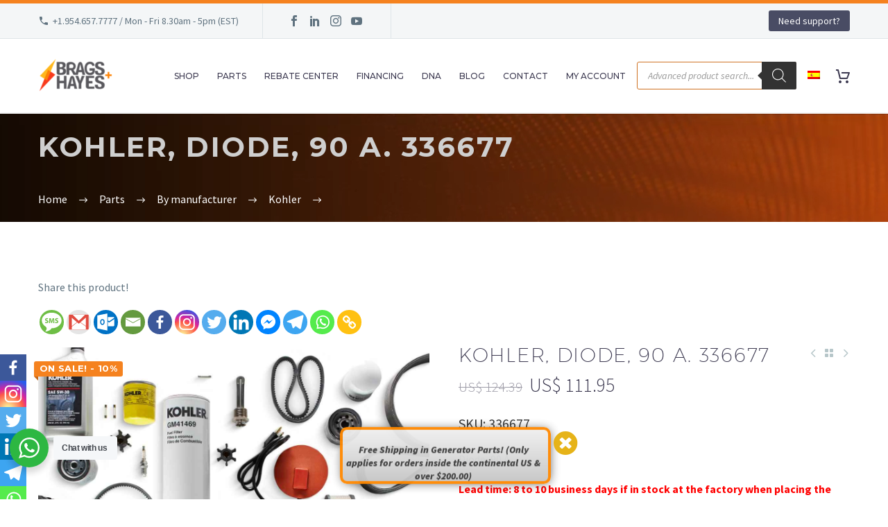

--- FILE ---
content_type: text/html; charset=UTF-8
request_url: https://bnhgenerators.com/product/kohler-diode-90-a-336677/
body_size: 78050
content:
<!DOCTYPE html> <!--[if IE 7]><html class="ie ie7" lang="en-US" prefix="og: https://ogp.me/ns#" xmlns:og="http://ogp.me/ns#" xmlns:fb="http://ogp.me/ns/fb#"> <![endif]--> <!--[if IE 8]><html class="ie ie8" lang="en-US" prefix="og: https://ogp.me/ns#" xmlns:og="http://ogp.me/ns#" xmlns:fb="http://ogp.me/ns/fb#"> <![endif]--> <!--[if !(IE 7) | !(IE 8) ]><!--><html lang="en-US" prefix="og: https://ogp.me/ns#" xmlns:og="http://ogp.me/ns#" xmlns:fb="http://ogp.me/ns/fb#"> <!--<![endif]--><head><meta charset="UTF-8"><script>if(navigator.userAgent.match(/MSIE|Internet Explorer/i)||navigator.userAgent.match(/Trident\/7\..*?rv:11/i)){var href=document.location.href;if(!href.match(/[?&]nowprocket/)){if(href.indexOf("?")==-1){if(href.indexOf("#")==-1){document.location.href=href+"?nowprocket=1"}else{document.location.href=href.replace("#","?nowprocket=1#")}}else{if(href.indexOf("#")==-1){document.location.href=href+"&nowprocket=1"}else{document.location.href=href.replace("#","&nowprocket=1#")}}}}</script><script>class RocketLazyLoadScripts{constructor(e){this.triggerEvents=e,this.eventOptions={passive:!0},this.userEventListener=this.triggerListener.bind(this),this.delayedScripts={normal:[],async:[],defer:[]},this.allJQueries=[]}_addUserInteractionListener(e){this.triggerEvents.forEach((t=>window.addEventListener(t,e.userEventListener,e.eventOptions)))}_removeUserInteractionListener(e){this.triggerEvents.forEach((t=>window.removeEventListener(t,e.userEventListener,e.eventOptions)))}triggerListener(){this._removeUserInteractionListener(this),"loading"===document.readyState?document.addEventListener("DOMContentLoaded",this._loadEverythingNow.bind(this)):this._loadEverythingNow()}async _loadEverythingNow(){this._delayEventListeners(),this._delayJQueryReady(this),this._handleDocumentWrite(),this._registerAllDelayedScripts(),this._preloadAllScripts(),await this._loadScriptsFromList(this.delayedScripts.normal),await this._loadScriptsFromList(this.delayedScripts.defer),await this._loadScriptsFromList(this.delayedScripts.async),await this._triggerDOMContentLoaded(),await this._triggerWindowLoad(),window.dispatchEvent(new Event("rocket-allScriptsLoaded"))}_registerAllDelayedScripts(){document.querySelectorAll("script[type=rocketlazyloadscript]").forEach((e=>{e.hasAttribute("src")?e.hasAttribute("async")&&!1!==e.async?this.delayedScripts.async.push(e):e.hasAttribute("defer")&&!1!==e.defer||"module"===e.getAttribute("data-rocket-type")?this.delayedScripts.defer.push(e):this.delayedScripts.normal.push(e):this.delayedScripts.normal.push(e)}))}async _transformScript(e){return await this._requestAnimFrame(),new Promise((t=>{const n=document.createElement("script");let r;[...e.attributes].forEach((e=>{let t=e.nodeName;"type"!==t&&("data-rocket-type"===t&&(t="type",r=e.nodeValue),n.setAttribute(t,e.nodeValue))})),e.hasAttribute("src")?(n.addEventListener("load",t),n.addEventListener("error",t)):(n.text=e.text,t()),e.parentNode.replaceChild(n,e)}))}async _loadScriptsFromList(e){const t=e.shift();return t?(await this._transformScript(t),this._loadScriptsFromList(e)):Promise.resolve()}_preloadAllScripts(){var e=document.createDocumentFragment();[...this.delayedScripts.normal,...this.delayedScripts.defer,...this.delayedScripts.async].forEach((t=>{const n=t.getAttribute("src");if(n){const t=document.createElement("link");t.href=n,t.rel="preload",t.as="script",e.appendChild(t)}})),document.head.appendChild(e)}_delayEventListeners(){let e={};function t(t,n){!function(t){function n(n){return e[t].eventsToRewrite.indexOf(n)>=0?"rocket-"+n:n}e[t]||(e[t]={originalFunctions:{add:t.addEventListener,remove:t.removeEventListener},eventsToRewrite:[]},t.addEventListener=function(){arguments[0]=n(arguments[0]),e[t].originalFunctions.add.apply(t,arguments)},t.removeEventListener=function(){arguments[0]=n(arguments[0]),e[t].originalFunctions.remove.apply(t,arguments)})}(t),e[t].eventsToRewrite.push(n)}function n(e,t){let n=e[t];Object.defineProperty(e,t,{get:()=>n||function(){},set(r){e["rocket"+t]=n=r}})}t(document,"DOMContentLoaded"),t(window,"DOMContentLoaded"),t(window,"load"),t(window,"pageshow"),t(document,"readystatechange"),n(document,"onreadystatechange"),n(window,"onload"),n(window,"onpageshow")}_delayJQueryReady(e){let t=window.jQuery;Object.defineProperty(window,"jQuery",{get:()=>t,set(n){if(n&&n.fn&&!e.allJQueries.includes(n)){n.fn.ready=n.fn.init.prototype.ready=function(t){e.domReadyFired?t.bind(document)(n):document.addEventListener("rocket-DOMContentLoaded",(()=>t.bind(document)(n)))};const t=n.fn.on;n.fn.on=n.fn.init.prototype.on=function(){if(this[0]===window){function e(e){return e.split(" ").map((e=>"load"===e||0===e.indexOf("load.")?"rocket-jquery-load":e)).join(" ")}"string"==typeof arguments[0]||arguments[0]instanceof String?arguments[0]=e(arguments[0]):"object"==typeof arguments[0]&&Object.keys(arguments[0]).forEach((t=>{delete Object.assign(arguments[0],{[e(t)]:arguments[0][t]})[t]}))}return t.apply(this,arguments),this},e.allJQueries.push(n)}t=n}})}async _triggerDOMContentLoaded(){this.domReadyFired=!0,await this._requestAnimFrame(),document.dispatchEvent(new Event("rocket-DOMContentLoaded")),await this._requestAnimFrame(),window.dispatchEvent(new Event("rocket-DOMContentLoaded")),await this._requestAnimFrame(),document.dispatchEvent(new Event("rocket-readystatechange")),await this._requestAnimFrame(),document.rocketonreadystatechange&&document.rocketonreadystatechange()}async _triggerWindowLoad(){await this._requestAnimFrame(),window.dispatchEvent(new Event("rocket-load")),await this._requestAnimFrame(),window.rocketonload&&window.rocketonload(),await this._requestAnimFrame(),this.allJQueries.forEach((e=>e(window).trigger("rocket-jquery-load"))),window.dispatchEvent(new Event("rocket-pageshow")),await this._requestAnimFrame(),window.rocketonpageshow&&window.rocketonpageshow()}_handleDocumentWrite(){const e=new Map;document.write=document.writeln=function(t){const n=document.currentScript,r=document.createRange(),i=n.parentElement;let o=e.get(n);void 0===o&&(o=n.nextSibling,e.set(n,o));const a=document.createDocumentFragment();r.setStart(a,0),a.appendChild(r.createContextualFragment(t)),i.insertBefore(a,o)}}async _requestAnimFrame(){return new Promise((e=>requestAnimationFrame(e)))}static run(){const e=new RocketLazyLoadScripts(["keydown","mousemove","touchmove","touchstart","touchend","wheel"]);e._addUserInteractionListener(e)}}RocketLazyLoadScripts.run();</script> <meta name="viewport" content="width=device-width, initial-scale=1.0" /><link rel="profile" href="http://gmpg.org/xfn/11"><link rel="pingback" href="https://bnhgenerators.com/xmlrpc.php"> <script type="rocketlazyloadscript">document.documentElement.className = document.documentElement.className + ' yes-js js_active js'</script> <style>.tgpli-background-inited { background-image: none !important; }img[data-tgpli-image-inited] { display:none !important;visibility:hidden !important; }</style> <script type="text/javascript">window.tgpLazyItemsOptions = {
				visibilityOffset: 250,
				desktopEnable: true,
				mobileEnable: true			};
			window.tgpQueue = {
				nodes: [],
				add: function(id, data) {
					data = data || {};
					if (window.tgpLazyItems !== undefined) {
						if (this.nodes.length > 0) {
							window.tgpLazyItems.addNodes(this.flushNodes());
						}
						window.tgpLazyItems.addNode({
							node: document.getElementById(id),
							data: data
						});
					} else {
						this.nodes.push({
							node: document.getElementById(id),
							data: data
						});
					}
				},
				flushNodes: function() {
					return this.nodes.splice(0, this.nodes.length);
				}
			};</script> <script type="text/javascript" async src="https://bnhgenerators.com/wp-content/cache/autoptimize/js/autoptimize_single_0bb7f2c2119d4ca90bfe88c042bfe2fe.js"></script> <style type="text/css">.heateor_sss_button_instagram span.heateor_sss_svg,a.heateor_sss_instagram span.heateor_sss_svg{background:radial-gradient(circle at 30% 107%,#fdf497 0,#fdf497 5%,#fd5949 45%,#d6249f 60%,#285aeb 90%)}
											.heateor_sss_horizontal_sharing .heateor_sss_svg,.heateor_sss_standard_follow_icons_container .heateor_sss_svg{
							color: #fff;
						border-width: 0px;
			border-style: solid;
			border-color: transparent;
		}
					.heateor_sss_horizontal_sharing .heateorSssTCBackground{
				color:#666;
			}
					.heateor_sss_horizontal_sharing span.heateor_sss_svg:hover,.heateor_sss_standard_follow_icons_container span.heateor_sss_svg:hover{
						border-color: transparent;
		}
		.heateor_sss_vertical_sharing span.heateor_sss_svg,.heateor_sss_floating_follow_icons_container span.heateor_sss_svg{
							color: #fff;
						border-width: 0px;
			border-style: solid;
			border-color: transparent;
		}
				.heateor_sss_vertical_sharing .heateorSssTCBackground{
			color:#666;
		}
						.heateor_sss_vertical_sharing span.heateor_sss_svg:hover,.heateor_sss_floating_follow_icons_container span.heateor_sss_svg:hover{
						border-color: transparent;
		}
		@media screen and (max-width:783px) {.heateor_sss_vertical_sharing{display:none!important}}div.heateor_sss_mobile_footer{display:none;}@media screen and (max-width:783px){div.heateor_sss_bottom_sharing .heateorSssTCBackground{background-color:white}div.heateor_sss_bottom_sharing{width:100%!important;left:0!important;}div.heateor_sss_bottom_sharing a{width:14.285714285714% !important;}div.heateor_sss_bottom_sharing .heateor_sss_svg{width: 100% !important;}div.heateor_sss_bottom_sharing div.heateorSssTotalShareCount{font-size:1em!important;line-height:26.6px!important}div.heateor_sss_bottom_sharing div.heateorSssTotalShareText{font-size:.7em!important;line-height:0px!important}div.heateor_sss_mobile_footer{display:block;height:38px;}.heateor_sss_bottom_sharing{padding:0!important;display:block!important;width:auto!important;bottom:-2px!important;top: auto!important;}.heateor_sss_bottom_sharing .heateor_sss_square_count{line-height:inherit;}.heateor_sss_bottom_sharing .heateorSssSharingArrow{display:none;}.heateor_sss_bottom_sharing .heateorSssTCBackground{margin-right:1.1em!important}}</style><link rel="alternate" hreflang="en" href="https://bnhgenerators.com/product/kohler-diode-90-a-336677/" /><link rel="alternate" hreflang="es" href="https://bnhgenerators.com/es/producto/kohler-diode-90-a-336677/" /><link rel="alternate" hreflang="x-default" href="https://bnhgenerators.com/product/kohler-diode-90-a-336677/" /> <!-- Google Tag Manager for WordPress by gtm4wp.com --> <script data-cfasync="false" data-pagespeed-no-defer>var gtm4wp_datalayer_name = "dataLayer";
	var dataLayer = dataLayer || [];
	const gtm4wp_use_sku_instead = 1;
	const gtm4wp_id_prefix = '';
	const gtm4wp_remarketing = true;
	const gtm4wp_eec = true;
	const gtm4wp_classicec = false;
	const gtm4wp_currency = 'USD';
	const gtm4wp_product_per_impression = 10;
	const gtm4wp_needs_shipping_address = false;
	const gtm4wp_business_vertical = 'retail';
	const gtm4wp_business_vertical_id = 'id';

	const gtm4wp_scrollerscript_debugmode         = false;
	const gtm4wp_scrollerscript_callbacktime      = 100;
	const gtm4wp_scrollerscript_readerlocation    = 150;
	const gtm4wp_scrollerscript_contentelementid  = "content_scroll";
	const gtm4wp_scrollerscript_scannertime       = 60;</script> <!-- End Google Tag Manager for WordPress by gtm4wp.com --> <!-- Search Engine Optimization by Rank Math - https://rankmath.com/ --><link media="all" href="https://bnhgenerators.com/wp-content/cache/autoptimize/css/autoptimize_d9cb001391b1a1b6eae1d55038780c09.css" rel="stylesheet"><link media="screen" href="https://bnhgenerators.com/wp-content/cache/autoptimize/css/autoptimize_6788c1a6ffe1d3597bd3ab9318c9e7b0.css" rel="stylesheet"><title>KOHLER, Diode, 90 A. 336677 || Brags &amp; Hayes Generators</title><link rel="preload" as="style" href="https://fonts.googleapis.com/css?family=Source%20Sans%20Pro%3A200%2C200italic%2C300%2C300italic%2C400%2C400italic%2C600%2C600italic%2C700%2C700italic%2C900%2C900italic%7CMontserrat%3A100%2C200%2C300%2C400%2C500%2C600%2C700%2C800%2C900%2C100italic%2C200italic%2C300italic%2C400italic%2C500italic%2C600italic%2C700italic%2C800italic%2C900italic&#038;subset=cyrillic%2Ccyrillic-ext%2Cgreek%2Cgreek-ext%2Clatin%2Clatin-ext%2Cvietnamese&#038;display=swap" /><link rel="stylesheet" href="https://fonts.googleapis.com/css?family=Source%20Sans%20Pro%3A200%2C200italic%2C300%2C300italic%2C400%2C400italic%2C600%2C600italic%2C700%2C700italic%2C900%2C900italic%7CMontserrat%3A100%2C200%2C300%2C400%2C500%2C600%2C700%2C800%2C900%2C100italic%2C200italic%2C300italic%2C400italic%2C500italic%2C600italic%2C700italic%2C800italic%2C900italic&#038;subset=cyrillic%2Ccyrillic-ext%2Cgreek%2Cgreek-ext%2Clatin%2Clatin-ext%2Cvietnamese&#038;display=swap" media="print" onload="this.media='all'" /><noscript><link rel="stylesheet" href="https://fonts.googleapis.com/css?family=Source%20Sans%20Pro%3A200%2C200italic%2C300%2C300italic%2C400%2C400italic%2C600%2C600italic%2C700%2C700italic%2C900%2C900italic%7CMontserrat%3A100%2C200%2C300%2C400%2C500%2C600%2C700%2C800%2C900%2C100italic%2C200italic%2C300italic%2C400italic%2C500italic%2C600italic%2C700italic%2C800italic%2C900italic&#038;subset=cyrillic%2Ccyrillic-ext%2Cgreek%2Cgreek-ext%2Clatin%2Clatin-ext%2Cvietnamese&#038;display=swap" /></noscript><meta name="description" content="Diode, 90 A"/><meta name="robots" content="follow, index, max-snippet:-1, max-video-preview:-1, max-image-preview:large"/><link rel="canonical" href="https://bnhgenerators.com/product/kohler-diode-90-a-336677/" /><meta property="og:locale" content="en_US" /><meta property="og:type" content="product" /><meta property="og:title" content="KOHLER, Diode, 90 A. 336677 || Brags &amp; Hayes Generators" /><meta property="og:description" content="Diode, 90 A" /><meta property="og:url" content="https://bnhgenerators.com/product/kohler-diode-90-a-336677/" /><meta property="og:site_name" content="Brags &amp; Hayes Generators" /><meta property="og:updated_time" content="2024-12-30T19:41:06-05:00" /><meta property="og:image" content="https://bnhgenerators.com/wp-content/uploads/2022/03/generic_parts_photo-3.jpg" /><meta property="og:image:secure_url" content="https://bnhgenerators.com/wp-content/uploads/2022/03/generic_parts_photo-3.jpg" /><meta property="og:image:width" content="1200" /><meta property="og:image:height" content="628" /><meta property="og:image:alt" content="KOHLER, Diode, 90 A. 336677" /><meta property="og:image:type" content="image/jpeg" /><meta property="product:brand" content="Kohler" /><meta property="product:price:amount" content="111.95" /><meta property="product:price:currency" content="USD" /><meta property="product:availability" content="instock" /><meta name="twitter:card" content="summary_large_image" /><meta name="twitter:title" content="KOHLER, Diode, 90 A. 336677 || Brags &amp; Hayes Generators" /><meta name="twitter:description" content="Diode, 90 A" /><meta name="twitter:site" content="@bnhgenerators" /><meta name="twitter:creator" content="@bnhgenerators" /><meta name="twitter:image" content="https://bnhgenerators.com/wp-content/uploads/2022/03/generic_parts_photo-3.jpg" /><meta name="twitter:label1" content="Price" /><meta name="twitter:data1" content="US$ 111.95" /><meta name="twitter:label2" content="Availability" /><meta name="twitter:data2" content="In stock" /> <script type="application/ld+json" class="rank-math-schema">{"@context":"https://schema.org","@graph":[{"@type":"Place","@id":"https://bnhgenerators.com/#place","geo":{"@type":"GeoCoordinates","latitude":"25.98950550508528","longitude":" -80.17329673115525"},"hasMap":"https://www.google.com/maps/search/?api=1&amp;query=25.98950550508528, -80.17329673115525","address":{"@type":"PostalAddress","streetAddress":"3101 SW 25TH ST. BAY #100.","addressLocality":"PEMBROKE PARK","addressRegion":"Florida","postalCode":"33009","addressCountry":"USA"}},{"@type":["Store","Organization"],"@id":"https://bnhgenerators.com/#organization","name":"Brags &amp; Hayes","url":"https://bnhgenerators.com","sameAs":["https://www.facebook.com/bnhgenerators","https://twitter.com/bnhgenerators"],"email":"sales@bnhgenerators.com","address":{"@type":"PostalAddress","streetAddress":"3101 SW 25TH ST. BAY #100.","addressLocality":"PEMBROKE PARK","addressRegion":"Florida","postalCode":"33009","addressCountry":"USA"},"logo":{"@type":"ImageObject","@id":"https://bnhgenerators.com/#logo","url":"https://bnhgenerators.com/wp-content/uploads/2022/05/Brags_Hayes.jpg","contentUrl":"https://bnhgenerators.com/wp-content/uploads/2022/05/Brags_Hayes.jpg","caption":"Brags &amp; Hayes Generators","inLanguage":"en-US","width":"960","height":"540"},"openingHours":["Monday,Tuesday,Wednesday,Thursday,Friday,Saturday,Sunday 08:30-17:30"],"location":{"@id":"https://bnhgenerators.com/#place"},"image":{"@id":"https://bnhgenerators.com/#logo"},"telephone":"+1.954.657.7777"},{"@type":"WebSite","@id":"https://bnhgenerators.com/#website","url":"https://bnhgenerators.com","name":"Brags &amp; Hayes Generators","publisher":{"@id":"https://bnhgenerators.com/#organization"},"inLanguage":"en-US"},{"@type":"ImageObject","@id":"https://bnhgenerators.com/wp-content/uploads/2022/03/generic_parts_photo-3.jpg","url":"https://bnhgenerators.com/wp-content/uploads/2022/03/generic_parts_photo-3.jpg","width":"1200","height":"628","inLanguage":"en-US"},{"@type":"ItemPage","@id":"https://bnhgenerators.com/product/kohler-diode-90-a-336677/#webpage","url":"https://bnhgenerators.com/product/kohler-diode-90-a-336677/","name":"KOHLER, Diode, 90 A. 336677 || Brags &amp; Hayes Generators","datePublished":"2022-08-13T13:14:02-04:00","dateModified":"2024-12-30T19:41:06-05:00","isPartOf":{"@id":"https://bnhgenerators.com/#website"},"primaryImageOfPage":{"@id":"https://bnhgenerators.com/wp-content/uploads/2022/03/generic_parts_photo-3.jpg"},"inLanguage":"en-US"},{"@type":"Product","brand":{"@type":"Brand","name":"Kohler"},"name":"KOHLER, Diode, 90 A. 336677 || Brags &amp; Hayes Generators","description":"Diode, 90 A","sku":"336677","category":"Parts &gt; By manufacturer &gt; Kohler","mainEntityOfPage":{"@id":"https://bnhgenerators.com/product/kohler-diode-90-a-336677/#webpage"},"weight":{"@type":"QuantitativeValue","unitCode":"LBR","value":"0.27"},"offers":{"@type":"Offer","price":"111.95","priceCurrency":"USD","priceValidUntil":"2027-12-31","availability":"https://schema.org/InStock","itemCondition":"NewCondition","url":"https://bnhgenerators.com/product/kohler-diode-90-a-336677/","seller":{"@type":"Organization","@id":"https://bnhgenerators.com/","name":"Brags &amp; Hayes Generators","url":"https://bnhgenerators.com","logo":"https://bnhgenerators.com/wp-content/uploads/2022/05/Brags_Hayes.jpg"},"priceSpecification":{"price":"111.95","priceCurrency":"USD","valueAddedTaxIncluded":"false"}},"@id":"https://bnhgenerators.com/product/kohler-diode-90-a-336677/#richSnippet","image":{"@id":"https://bnhgenerators.com/wp-content/uploads/2022/03/generic_parts_photo-3.jpg"}}]}</script> <!-- /Rank Math WordPress SEO plugin --><link rel='dns-prefetch' href='//www.google.com' /><link rel='dns-prefetch' href='//fonts.googleapis.com' /><link href='https://fonts.gstatic.com' crossorigin rel='preconnect' /><link rel="alternate" type="application/rss+xml" title="Brags &amp; Hayes Generators &raquo; Feed" href="https://bnhgenerators.com/feed/" /><link rel="alternate" type="application/rss+xml" title="Brags &amp; Hayes Generators &raquo; Comments Feed" href="https://bnhgenerators.com/comments/feed/" /><link rel="alternate" type="application/rss+xml" title="Brags &amp; Hayes Generators &raquo; KOHLER, Diode, 90 A. 336677 Comments Feed" href="https://bnhgenerators.com/product/kohler-diode-90-a-336677/feed/" /> <!-- WP Fusion --><style type="text/css">.woocommerce .product .variations option:disabled { display: none; }</style><style id='thegem-preloader-inline-css' type='text/css'>body:not(.compose-mode) .gem-icon-style-gradient span,
		body:not(.compose-mode) .gem-icon .gem-icon-half-1,
		body:not(.compose-mode) .gem-icon .gem-icon-half-2 {
			opacity: 0 !important;
			}</style><style id='thegem-style-inline-css' type='text/css'>/* Aplica solo en widgets WooCommerce */
    .widget.woocommerce .woocommerce-Price-currencySymbol {
        visibility: hidden;
        display: inline-block;
        position: relative;
    }

    .widget.woocommerce .woocommerce-Price-currencySymbol::before {
        content: 'US$ ';
        visibility: visible;
        position: absolute;
        left: 0;
        top: 0;
        font-size: inherit;
        font-weight: inherit;
        color: inherit;
    }</style><link rel='stylesheet' id='thegem-widgets-css' href='https://bnhgenerators.com/wp-content/cache/autoptimize/css/autoptimize_single_0e04c3177bb61076cce73269e096b7ae.css?ver=5.9.3' type='text/css' media='all' /><link rel='stylesheet' id='thegem-custom-css' href='https://bnhgenerators.com/wp-content/cache/autoptimize/css/autoptimize_single_d5de575a91e77eed66a8c22d38da76db.css?ver=5.9.3' type='text/css' media='all' /><style id='thegem-custom-inline-css' type='text/css'>#page-title {padding-top: 80px;padding-bottom: 80px;}#page-title h1,#page-title .title-rich-content {color: #CFCFCFFF;}.page-title-excerpt {color: #FFFFFFFF;margin-top: 18px;}#page-title .page-title-title {margin-top: 0px;}#page-title .page-title-title .styled-subtitle.light,#page-title .page-title-excerpt .styled-subtitle.light{ font-family: var(--thegem-to-light-title-font-family); font-style: normal; font-weight: normal;}#page-title .page-title-title .title-main-menu,#page-title .page-title-excerpt .title-main-menu{ font-family: var(--thegem-to-menu-font-family); font-style: var(--thegem-to-menu-font-style); font-weight: var(--thegem-to-menu-font-weight); text-transform: var(--thegem-to-menu-text-transform); font-size: var(--thegem-to-menu-font-size); line-height: var(--thegem-to-menu-line-height); letter-spacing: var(--thegem-to-menu-letter-spacing, 0);}#page-title .page-title-title .title-main-menu.light,#page-title .page-title-excerpt .title-main-menu.light{ font-family: var(--thegem-to-light-title-font-family); font-style: normal; font-weight: normal;}#page-title .page-title-title .title-body,#page-title .page-title-excerpt .title-body{ font-family: var(--thegem-to-body-font-family); font-style: var(--thegem-to-body-font-style); font-weight: var(--thegem-to-body-font-weight); text-transform: var(--thegem-to-body-text-transform, none); font-size: var(--thegem-to-body-font-size); line-height: var(--thegem-to-body-line-height); letter-spacing: var(--thegem-to-body-letter-spacing);}#page-title .page-title-title .title-body.light,#page-title .page-title-excerpt .title-body.light{ font-family: var(--thegem-to-light-title-font-family); font-style: normal; font-weight: normal;}#page-title .page-title-title .title-tiny-body,#page-title .page-title-excerpt .title-tiny-body{ font-family: var(--thegem-to-body-tiny-font-family); font-style: var(--thegem-to-body-tiny-font-style); font-weight: var(--thegem-to-body-tiny-font-weight); text-transform: var(--thegem-to-body-tiny-text-transform, none); font-size: var(--thegem-to-body-tiny-font-size); line-height: var(--thegem-to-body-tiny-line-height); letter-spacing: var(--thegem-to-body-tiny-letter-spacing);}#page-title .page-title-title .title-tiny-body.light,#page-title .page-title-excerpt .title-tiny-body.light{ font-family: var(--thegem-to-light-title-font-family); font-style: normal; font-weight: normal;}.page-title-inner,body .breadcrumbs{padding-left: 0px;padding-right: 0px;}body .breadcrumbs,body .breadcrumbs a,body .bc-devider:before {color: #FFFFFFFF;}body .breadcrumbs .current {	color: #F5821FFF;	border-bottom: 3px solid #F5821FFF;}body .breadcrumbs a:hover {	color: #E7FF89FF;}body .page-title-block .breadcrumbs-container{	text-align: left;}.page-breadcrumbs ul li a,.page-breadcrumbs ul li:not(:last-child):after{	color: #99A9B5FF;}.page-breadcrumbs ul li{	color: #3C3950FF;}.page-breadcrumbs ul li a:hover{	color: #3C3950FF;}.block-content {padding-top: 70px;background-color: #ffffff;background-image: none;}.block-content:last-of-type {padding-bottom: 110px;}#top-area {	display: block;}@media (max-width: 991px) {#page-title {padding-top: 80px;padding-bottom: 80px;}.page-title-inner, body .breadcrumbs{padding-left: 0px;padding-right: 0px;}.page-title-excerpt {margin-top: 18px;}#page-title .page-title-title {margin-top: 0px;}.block-content {padding-top: 21px;}.block-content:last-of-type {}#top-area {	display: block;}}@media (max-width: 767px) {#page-title {padding-top: 80px;padding-bottom: 80px;}.page-title-inner,body .breadcrumbs{padding-left: 0px;padding-right: 0px;}.page-title-excerpt {margin-top: 18px;}#page-title .page-title-title {margin-top: 0px;}.block-content {padding-top: 21px;}.block-content:last-of-type {}#top-area {	display: none;}}</style><style id='wp-emoji-styles-inline-css' type='text/css'>img.wp-smiley, img.emoji {
		display: inline !important;
		border: none !important;
		box-shadow: none !important;
		height: 1em !important;
		width: 1em !important;
		margin: 0 0.07em !important;
		vertical-align: -0.1em !important;
		background: none !important;
		padding: 0 !important;
	}</style><style id='classic-theme-styles-inline-css' type='text/css'>/*! This file is auto-generated */
.wp-block-button__link{color:#fff;background-color:#32373c;border-radius:9999px;box-shadow:none;text-decoration:none;padding:calc(.667em + 2px) calc(1.333em + 2px);font-size:1.125em}.wp-block-file__button{background:#32373c;color:#fff;text-decoration:none}</style><style id='global-styles-inline-css' type='text/css'>body{--wp--preset--color--black: #000000;--wp--preset--color--cyan-bluish-gray: #abb8c3;--wp--preset--color--white: #ffffff;--wp--preset--color--pale-pink: #f78da7;--wp--preset--color--vivid-red: #cf2e2e;--wp--preset--color--luminous-vivid-orange: #ff6900;--wp--preset--color--luminous-vivid-amber: #fcb900;--wp--preset--color--light-green-cyan: #7bdcb5;--wp--preset--color--vivid-green-cyan: #00d084;--wp--preset--color--pale-cyan-blue: #8ed1fc;--wp--preset--color--vivid-cyan-blue: #0693e3;--wp--preset--color--vivid-purple: #9b51e0;--wp--preset--gradient--vivid-cyan-blue-to-vivid-purple: linear-gradient(135deg,rgba(6,147,227,1) 0%,rgb(155,81,224) 100%);--wp--preset--gradient--light-green-cyan-to-vivid-green-cyan: linear-gradient(135deg,rgb(122,220,180) 0%,rgb(0,208,130) 100%);--wp--preset--gradient--luminous-vivid-amber-to-luminous-vivid-orange: linear-gradient(135deg,rgba(252,185,0,1) 0%,rgba(255,105,0,1) 100%);--wp--preset--gradient--luminous-vivid-orange-to-vivid-red: linear-gradient(135deg,rgba(255,105,0,1) 0%,rgb(207,46,46) 100%);--wp--preset--gradient--very-light-gray-to-cyan-bluish-gray: linear-gradient(135deg,rgb(238,238,238) 0%,rgb(169,184,195) 100%);--wp--preset--gradient--cool-to-warm-spectrum: linear-gradient(135deg,rgb(74,234,220) 0%,rgb(151,120,209) 20%,rgb(207,42,186) 40%,rgb(238,44,130) 60%,rgb(251,105,98) 80%,rgb(254,248,76) 100%);--wp--preset--gradient--blush-light-purple: linear-gradient(135deg,rgb(255,206,236) 0%,rgb(152,150,240) 100%);--wp--preset--gradient--blush-bordeaux: linear-gradient(135deg,rgb(254,205,165) 0%,rgb(254,45,45) 50%,rgb(107,0,62) 100%);--wp--preset--gradient--luminous-dusk: linear-gradient(135deg,rgb(255,203,112) 0%,rgb(199,81,192) 50%,rgb(65,88,208) 100%);--wp--preset--gradient--pale-ocean: linear-gradient(135deg,rgb(255,245,203) 0%,rgb(182,227,212) 50%,rgb(51,167,181) 100%);--wp--preset--gradient--electric-grass: linear-gradient(135deg,rgb(202,248,128) 0%,rgb(113,206,126) 100%);--wp--preset--gradient--midnight: linear-gradient(135deg,rgb(2,3,129) 0%,rgb(40,116,252) 100%);--wp--preset--font-size--small: 13px;--wp--preset--font-size--medium: 20px;--wp--preset--font-size--large: 36px;--wp--preset--font-size--x-large: 42px;--wp--preset--spacing--20: 0.44rem;--wp--preset--spacing--30: 0.67rem;--wp--preset--spacing--40: 1rem;--wp--preset--spacing--50: 1.5rem;--wp--preset--spacing--60: 2.25rem;--wp--preset--spacing--70: 3.38rem;--wp--preset--spacing--80: 5.06rem;--wp--preset--shadow--natural: 6px 6px 9px rgba(0, 0, 0, 0.2);--wp--preset--shadow--deep: 12px 12px 50px rgba(0, 0, 0, 0.4);--wp--preset--shadow--sharp: 6px 6px 0px rgba(0, 0, 0, 0.2);--wp--preset--shadow--outlined: 6px 6px 0px -3px rgba(255, 255, 255, 1), 6px 6px rgba(0, 0, 0, 1);--wp--preset--shadow--crisp: 6px 6px 0px rgba(0, 0, 0, 1);}:where(.is-layout-flex){gap: 0.5em;}:where(.is-layout-grid){gap: 0.5em;}body .is-layout-flow > .alignleft{float: left;margin-inline-start: 0;margin-inline-end: 2em;}body .is-layout-flow > .alignright{float: right;margin-inline-start: 2em;margin-inline-end: 0;}body .is-layout-flow > .aligncenter{margin-left: auto !important;margin-right: auto !important;}body .is-layout-constrained > .alignleft{float: left;margin-inline-start: 0;margin-inline-end: 2em;}body .is-layout-constrained > .alignright{float: right;margin-inline-start: 2em;margin-inline-end: 0;}body .is-layout-constrained > .aligncenter{margin-left: auto !important;margin-right: auto !important;}body .is-layout-constrained > :where(:not(.alignleft):not(.alignright):not(.alignfull)){max-width: var(--wp--style--global--content-size);margin-left: auto !important;margin-right: auto !important;}body .is-layout-constrained > .alignwide{max-width: var(--wp--style--global--wide-size);}body .is-layout-flex{display: flex;}body .is-layout-flex{flex-wrap: wrap;align-items: center;}body .is-layout-flex > *{margin: 0;}body .is-layout-grid{display: grid;}body .is-layout-grid > *{margin: 0;}:where(.wp-block-columns.is-layout-flex){gap: 2em;}:where(.wp-block-columns.is-layout-grid){gap: 2em;}:where(.wp-block-post-template.is-layout-flex){gap: 1.25em;}:where(.wp-block-post-template.is-layout-grid){gap: 1.25em;}.has-black-color{color: var(--wp--preset--color--black) !important;}.has-cyan-bluish-gray-color{color: var(--wp--preset--color--cyan-bluish-gray) !important;}.has-white-color{color: var(--wp--preset--color--white) !important;}.has-pale-pink-color{color: var(--wp--preset--color--pale-pink) !important;}.has-vivid-red-color{color: var(--wp--preset--color--vivid-red) !important;}.has-luminous-vivid-orange-color{color: var(--wp--preset--color--luminous-vivid-orange) !important;}.has-luminous-vivid-amber-color{color: var(--wp--preset--color--luminous-vivid-amber) !important;}.has-light-green-cyan-color{color: var(--wp--preset--color--light-green-cyan) !important;}.has-vivid-green-cyan-color{color: var(--wp--preset--color--vivid-green-cyan) !important;}.has-pale-cyan-blue-color{color: var(--wp--preset--color--pale-cyan-blue) !important;}.has-vivid-cyan-blue-color{color: var(--wp--preset--color--vivid-cyan-blue) !important;}.has-vivid-purple-color{color: var(--wp--preset--color--vivid-purple) !important;}.has-black-background-color{background-color: var(--wp--preset--color--black) !important;}.has-cyan-bluish-gray-background-color{background-color: var(--wp--preset--color--cyan-bluish-gray) !important;}.has-white-background-color{background-color: var(--wp--preset--color--white) !important;}.has-pale-pink-background-color{background-color: var(--wp--preset--color--pale-pink) !important;}.has-vivid-red-background-color{background-color: var(--wp--preset--color--vivid-red) !important;}.has-luminous-vivid-orange-background-color{background-color: var(--wp--preset--color--luminous-vivid-orange) !important;}.has-luminous-vivid-amber-background-color{background-color: var(--wp--preset--color--luminous-vivid-amber) !important;}.has-light-green-cyan-background-color{background-color: var(--wp--preset--color--light-green-cyan) !important;}.has-vivid-green-cyan-background-color{background-color: var(--wp--preset--color--vivid-green-cyan) !important;}.has-pale-cyan-blue-background-color{background-color: var(--wp--preset--color--pale-cyan-blue) !important;}.has-vivid-cyan-blue-background-color{background-color: var(--wp--preset--color--vivid-cyan-blue) !important;}.has-vivid-purple-background-color{background-color: var(--wp--preset--color--vivid-purple) !important;}.has-black-border-color{border-color: var(--wp--preset--color--black) !important;}.has-cyan-bluish-gray-border-color{border-color: var(--wp--preset--color--cyan-bluish-gray) !important;}.has-white-border-color{border-color: var(--wp--preset--color--white) !important;}.has-pale-pink-border-color{border-color: var(--wp--preset--color--pale-pink) !important;}.has-vivid-red-border-color{border-color: var(--wp--preset--color--vivid-red) !important;}.has-luminous-vivid-orange-border-color{border-color: var(--wp--preset--color--luminous-vivid-orange) !important;}.has-luminous-vivid-amber-border-color{border-color: var(--wp--preset--color--luminous-vivid-amber) !important;}.has-light-green-cyan-border-color{border-color: var(--wp--preset--color--light-green-cyan) !important;}.has-vivid-green-cyan-border-color{border-color: var(--wp--preset--color--vivid-green-cyan) !important;}.has-pale-cyan-blue-border-color{border-color: var(--wp--preset--color--pale-cyan-blue) !important;}.has-vivid-cyan-blue-border-color{border-color: var(--wp--preset--color--vivid-cyan-blue) !important;}.has-vivid-purple-border-color{border-color: var(--wp--preset--color--vivid-purple) !important;}.has-vivid-cyan-blue-to-vivid-purple-gradient-background{background: var(--wp--preset--gradient--vivid-cyan-blue-to-vivid-purple) !important;}.has-light-green-cyan-to-vivid-green-cyan-gradient-background{background: var(--wp--preset--gradient--light-green-cyan-to-vivid-green-cyan) !important;}.has-luminous-vivid-amber-to-luminous-vivid-orange-gradient-background{background: var(--wp--preset--gradient--luminous-vivid-amber-to-luminous-vivid-orange) !important;}.has-luminous-vivid-orange-to-vivid-red-gradient-background{background: var(--wp--preset--gradient--luminous-vivid-orange-to-vivid-red) !important;}.has-very-light-gray-to-cyan-bluish-gray-gradient-background{background: var(--wp--preset--gradient--very-light-gray-to-cyan-bluish-gray) !important;}.has-cool-to-warm-spectrum-gradient-background{background: var(--wp--preset--gradient--cool-to-warm-spectrum) !important;}.has-blush-light-purple-gradient-background{background: var(--wp--preset--gradient--blush-light-purple) !important;}.has-blush-bordeaux-gradient-background{background: var(--wp--preset--gradient--blush-bordeaux) !important;}.has-luminous-dusk-gradient-background{background: var(--wp--preset--gradient--luminous-dusk) !important;}.has-pale-ocean-gradient-background{background: var(--wp--preset--gradient--pale-ocean) !important;}.has-electric-grass-gradient-background{background: var(--wp--preset--gradient--electric-grass) !important;}.has-midnight-gradient-background{background: var(--wp--preset--gradient--midnight) !important;}.has-small-font-size{font-size: var(--wp--preset--font-size--small) !important;}.has-medium-font-size{font-size: var(--wp--preset--font-size--medium) !important;}.has-large-font-size{font-size: var(--wp--preset--font-size--large) !important;}.has-x-large-font-size{font-size: var(--wp--preset--font-size--x-large) !important;}
.wp-block-navigation a:where(:not(.wp-element-button)){color: inherit;}
:where(.wp-block-post-template.is-layout-flex){gap: 1.25em;}:where(.wp-block-post-template.is-layout-grid){gap: 1.25em;}
:where(.wp-block-columns.is-layout-flex){gap: 2em;}:where(.wp-block-columns.is-layout-grid){gap: 2em;}
.wp-block-pullquote{font-size: 1.5em;line-height: 1.6;}</style><style id='woocommerce-inline-inline-css' type='text/css'>.woocommerce form .form-row .required { visibility: visible; }</style><style id='ywctm-button-label-inline-css' type='text/css'>.ywctm-button-51247 .ywctm-custom-button {color:#4b4b4b;background-color:#f9f5f2;border-style:solid;border-color:#247390;border-radius:0 0 0 0;border-width:1px 1px 1px 1px;margin:0 0 0 0;padding:5px 10px 5px 10px;max-width:max-content;}.ywctm-button-51247 .ywctm-custom-button:hover {color:#4b4b4b;background-color:#f9f5f2;border-color:#247390;}.ywctm-button-51245 .ywctm-custom-button {color:rgb(136,141,143);background-color:rgb(250,250,249);border-style:solid;border-color:rgb(250,250,250);border-radius:20px 20px 20px 20px;border-width:1px 10px 1px 10px;margin:0 0 0 0;padding:5px 0 5px 0;max-width:130px;}.ywctm-button-51245 .ywctm-custom-button:hover {color:#ffffff;background-color:#b97600;border-color:rgb(185,118,0);}.ywctm-button-45198 .ywctm-custom-button {color:#4b4b4b;background-color:#f9f5f2;border-style:solid;border-color:#247390;border-radius:0 0 0 0;border-width:1px 1px 1px 1px;margin:0 0 0 0;padding:5px 10px 5px 10px;max-width:max-content;}.ywctm-button-45198 .ywctm-custom-button:hover {color:#4b4b4b;background-color:#f9f5f2;border-color:#247390;}.ywctm-button-45197 .ywctm-custom-button {color:#247390;background-color:#ffffff;border-style:solid;border-color:#247390;border-radius:0 0 0 0;border-width:1px 1px 1px 1px;margin:0px 0px 0px 0px;padding:5px 10px 5px 10px;max-width:150px;}.ywctm-button-45197 .ywctm-custom-button:hover {color:#ffffff;background-color:#247390;border-color:#247390;}.ywctm-button-45196 .ywctm-custom-button {color:#ffffff;background-color:#36809a;border-style:solid;border-color:#247390;border-radius:0 0 0 0;border-width:1px 1px 1px 1px;margin:0px 0px 0px 0px;padding:5px 10px 5px 10px;max-width:200px;}.ywctm-button-45196 .ywctm-custom-button:hover {color:#ffffff;background-color:#36809a;border-color:#247390;}.ywctm-button-45195 .ywctm-custom-button {color:rgb(136,141,143);background-color:rgb(250,250,249);border-style:solid;border-color:rgb(250,250,250);border-radius:20px 20px 20px 20px;border-width:1px 10px 1px 10px;margin:0 0 0 0;padding:5px 0 5px 0;max-width:130px;}.ywctm-button-45195 .ywctm-custom-button:hover {color:#ffffff;background-color:#b97600;border-color:rgb(185,118,0);}</style><link rel='stylesheet' id='thegem-woocommerce-css' href='https://bnhgenerators.com/wp-content/cache/autoptimize/css/autoptimize_single_3b390fadf94ccf8278726774e4fe8e41.css?ver=5.9.3' type='text/css' media='all' /><link rel='stylesheet' id='thegem-product-page-css' href='https://bnhgenerators.com/wp-content/cache/autoptimize/css/autoptimize_single_0baf3c616d14b3753bcb44ec88dbf3a2.css?ver=5.9.3' type='text/css' media='all' /><link rel='stylesheet' id='thegem-portfolio-css' href='https://bnhgenerators.com/wp-content/cache/autoptimize/css/autoptimize_single_f7212198d0e7af2bef25bccf902eda94.css?ver=5.9.3' type='text/css' media='all' /><link rel='stylesheet' id='thegem-portfolio-products-extended-css' href='https://bnhgenerators.com/wp-content/cache/autoptimize/css/autoptimize_single_be7bd6fb23f22ce610cd5deeca8f19d2.css?ver=5.9.3' type='text/css' media='all' /><style id='yith_ywraq_frontend-inline-css' type='text/css'>:root {
		--ywraq_layout_button_bg_color: rgb(245,130,31);
		--ywraq_layout_button_bg_color_hover: rgb(245,130,31);
		--ywraq_layout_button_border_color: rgb(245,130,31);
		--ywraq_layout_button_border_color_hover: rgb(245,130,31);
		--ywraq_layout_button_color: #ffffff;
		--ywraq_layout_button_color_hover: #ffffff;
		
		--ywraq_checkout_button_bg_color: rgb(245,130,31);
		--ywraq_checkout_button_bg_color_hover: rgb(245,130,31);
		--ywraq_checkout_button_border_color: rgb(245,130,31);
		--ywraq_checkout_button_border_color_hover: rgb(245,130,31);
		--ywraq_checkout_button_color: #ffffff;
		--ywraq_checkout_button_color_hover: #ffffff;
		
		--ywraq_accept_button_bg_color: #0066b4;
		--ywraq_accept_button_bg_color_hover: #044a80;
		--ywraq_accept_button_border_color: #0066b4;
		--ywraq_accept_button_border_color_hover: #044a80;
		--ywraq_accept_button_color: #ffffff;
		--ywraq_accept_button_color_hover: #ffffff;
		
		--ywraq_reject_button_bg_color: transparent;
		--ywraq_reject_button_bg_color_hover: #CC2B2B;
		--ywraq_reject_button_border_color: #CC2B2B;
		--ywraq_reject_button_border_color_hover: #CC2B2B;
		--ywraq_reject_button_color: #CC2B2B;
		--ywraq_reject_button_color_hover: #ffffff;
		}		
.woocommerce.single-product button.single_add_to_cart_button.button {margin-right: 5px;}
	.woocommerce.single-product .product .yith-ywraq-add-to-quote {display: inline-block; vertical-align: middle;margin-top: 5px;}</style><style id='font-awesome-inline-css' type='text/css'>[data-font="FontAwesome"]:before {font-family: 'FontAwesome' !important;content: attr(data-icon) !important;speak: none !important;font-weight: normal !important;font-variant: normal !important;text-transform: none !important;line-height: 1 !important;font-style: normal !important;-webkit-font-smoothing: antialiased !important;-moz-osx-font-smoothing: grayscale !important;}</style> <script type="text/javascript">function fullHeightRow() {
			var fullHeight,
				offsetTop,
				element = document.getElementsByClassName('vc_row-o-full-height')[0];
			if (element) {
				fullHeight = window.innerHeight;
				offsetTop = window.pageYOffset + element.getBoundingClientRect().top;
				if (offsetTop < fullHeight) {
					fullHeight = 100 - offsetTop / (fullHeight / 100);
					element.style.minHeight = fullHeight + 'vh'
				}
			}
		}
		fullHeightRow();</script><script type="text/javascript" src="https://bnhgenerators.com/wp-includes/js/jquery/jquery.min.js?ver=3.7.1" id="jquery-core-js"></script> <script type="text/javascript" id="wpml-cookie-js-extra">/* <![CDATA[ */
var wpml_cookies = {"wp-wpml_current_language":{"value":"en","expires":1,"path":"\/"}};
var wpml_cookies = {"wp-wpml_current_language":{"value":"en","expires":1,"path":"\/"}};
/* ]]> */</script> <!--[if lt IE 9]> <script type="text/javascript" src="https://bnhgenerators.com/wp-content/themes/thegem-elementor/js/html5.js?ver=5.9.3" id="html5-js"></script> <![endif]--> <script type="text/javascript" id="aftax-frontj-js-extra">/* <![CDATA[ */
var aftax_phpvars = {"admin_url":"https:\/\/bnhgenerators.com\/wp-admin\/admin-ajax.php"};
/* ]]> */</script> <script type="text/javascript" id="wc-add-to-cart-js-extra">/* <![CDATA[ */
var wc_add_to_cart_params = {"ajax_url":"\/wp-admin\/admin-ajax.php","wc_ajax_url":"\/?wc-ajax=%%endpoint%%","i18n_view_cart":"View cart","cart_url":"https:\/\/bnhgenerators.com\/cart\/","is_cart":"","cart_redirect_after_add":"no"};
/* ]]> */</script> <script type="text/javascript" id="wc-single-product-js-extra">/* <![CDATA[ */
var wc_single_product_params = {"i18n_required_rating_text":"Please select a rating","review_rating_required":"yes","flexslider":{"rtl":false,"animation":"slide","smoothHeight":true,"directionNav":false,"controlNav":"thumbnails","slideshow":false,"animationSpeed":500,"animationLoop":false,"allowOneSlide":false},"zoom_enabled":"","zoom_options":[],"photoswipe_enabled":"","photoswipe_options":{"shareEl":false,"closeOnScroll":false,"history":false,"hideAnimationDuration":0,"showAnimationDuration":0},"flexslider_enabled":""};
/* ]]> */</script> <script type="text/javascript" id="woocommerce-js-extra">/* <![CDATA[ */
var woocommerce_params = {"ajax_url":"\/wp-admin\/admin-ajax.php","wc_ajax_url":"\/?wc-ajax=%%endpoint%%"};
/* ]]> */</script> <script type="text/javascript" id="woocommerce-tokenization-form-js-extra">/* <![CDATA[ */
var wc_tokenization_form_params = {"is_registration_required":"1","is_logged_in":""};
/* ]]> */</script> <link rel="https://api.w.org/" href="https://bnhgenerators.com/wp-json/" /><link rel="alternate" type="application/json" href="https://bnhgenerators.com/wp-json/wp/v2/product/64119" /><link rel="EditURI" type="application/rsd+xml" title="RSD" href="https://bnhgenerators.com/xmlrpc.php?rsd" /><link rel='shortlink' href='https://bnhgenerators.com/?p=64119' /><link rel="alternate" type="application/json+oembed" href="https://bnhgenerators.com/wp-json/oembed/1.0/embed?url=https%3A%2F%2Fbnhgenerators.com%2Fproduct%2Fkohler-diode-90-a-336677%2F" /><link rel="alternate" type="text/xml+oembed" href="https://bnhgenerators.com/wp-json/oembed/1.0/embed?url=https%3A%2F%2Fbnhgenerators.com%2Fproduct%2Fkohler-diode-90-a-336677%2F&#038;format=xml" /><meta name="generator" content="WPML ver:4.6.8 stt:1,2;" /> <!-- Google Tag Manager --> <script>(function(w,d,s,l,i){w[l]=w[l]||[];w[l].push({'gtm.start':
new Date().getTime(),event:'gtm.js'});var f=d.getElementsByTagName(s)[0],
j=d.createElement(s),dl=l!='dataLayer'?'&l='+l:'';j.async=true;j.src=
'https://www.googletagmanager.com/gtm.js?id='+i+dl;f.parentNode.insertBefore(j,f);
})(window,document,'script','dataLayer','GTM-T85K7T3');</script> <!-- End Google Tag Manager --><style>.wsppc_div_block {
				display: inline-block;
				width: 100%;
				margin-top: 10px;
			}
			.wsppc_div_block.wsppc_product_summary_text {
				display: inline-block;
				width: 100%;
			}
			.woocommerce_product_thumbnails {
				display: inline-block;
			}</style><style>div.woocommerce-variation-add-to-cart-disabled { display: none ! important; }</style><!-- Google Tag Manager for WordPress by gtm4wp.com --> <!-- GTM Container placement set to off --> <script data-cfasync="false" data-pagespeed-no-defer type="text/javascript">var dataLayer_content = {"visitorLoginState":"logged-out","visitorType":"visitor-logged-out","visitorEmail":"","visitorEmailHash":"","visitorRegistrationDate":"","visitorUsername":"","pageTitle":"KOHLER, Diode, 90 A. 336677 || Brags &amp; Hayes Generators","postCountOnPage":1,"postCountTotal":1,"customerTotalOrders":0,"customerTotalOrderValue":"0.00","customerFirstName":"","customerLastName":"","customerBillingFirstName":"","customerBillingLastName":"","customerBillingCompany":"","customerBillingAddress1":"","customerBillingAddress2":"","customerBillingCity":"","customerBillingState":"","customerBillingPostcode":"","customerBillingCountry":"","customerBillingEmail":"","customerBillingEmailHash":"e3b0c44298fc1c149afbf4c8996fb92427ae41e4649b934ca495991b7852b855","customerBillingPhone":"","customerShippingFirstName":"","customerShippingLastName":"","customerShippingCompany":"","customerShippingAddress1":"","customerShippingAddress2":"","customerShippingCity":"","customerShippingState":"","customerShippingPostcode":"","customerShippingCountry":"","cartContent":{"totals":{"applied_coupons":[],"discount_total":0,"subtotal":0,"total":0},"items":[]},"productRatingCounts":[],"productAverageRating":0,"productReviewCount":0,"productType":"simple","productIsVariable":0,"ecomm_prodid":"336677","ecomm_pagetype":"product","ecomm_totalvalue":111.95,"event":"gtm4wp.changeDetailViewEEC","ecommerce":{"currencyCode":"USD","detail":{"products":[{"id":"336677","internal_id":64119,"name":"KOHLER, Diode, 90 A. 336677","sku":"336677","category":"Parts","price":111.95,"stocklevel":0,"brand":"Kohler"}]}}};
	dataLayer.push( dataLayer_content );</script> <script>console.warn && console.warn("[GTM4WP] Google Tag Manager container code placement set to OFF !!!");
	console.warn && console.warn("[GTM4WP] Data layer codes are active but GTM container must be loaded using custom coding !!!");</script> <!-- End Google Tag Manager for WordPress by gtm4wp.com --><style>.dgwt-wcas-ico-magnifier,.dgwt-wcas-ico-magnifier-handler{max-width:20px}.dgwt-wcas-search-wrapp{max-width:600px}.dgwt-wcas-search-wrapp .dgwt-wcas-sf-wrapp input[type=search].dgwt-wcas-search-input,.dgwt-wcas-search-wrapp .dgwt-wcas-sf-wrapp input[type=search].dgwt-wcas-search-input:hover,.dgwt-wcas-search-wrapp .dgwt-wcas-sf-wrapp input[type=search].dgwt-wcas-search-input:focus{border-color:#cf7222}.dgwt-wcas-suggestions-wrapp,.dgwt-wcas-details-wrapp,.dgwt-wcas-suggestion,.dgwt-wcas-datails-title,.dgwt-wcas-details-more-products{border-color:#a3a3a3!important}</style><noscript><style>.woocommerce-product-gallery{ opacity: 1 !important; }</style></noscript><meta name="generator" content="Elementor 3.17.3; features: e_optimized_assets_loading, e_optimized_css_loading; settings: css_print_method-external, google_font-enabled, font_display-auto"> <script>var lepopup_customjs_handlers={};var lepopup_cookie_value="1652374084";var lepopup_events_data={};var lepopup_content_id="64119";var lepopup_icl_language="en";</script><script>function lepopup_add_event(_event,_data){if(typeof _lepopup_add_event == typeof undefined){jQuery(document).ready(function(){_lepopup_add_event(_event,_data);});}else{_lepopup_add_event(_event,_data);}}</script><link rel="icon" href="https://bnhgenerators.com/wp-content/uploads/2021/12/favicon_b_h-1.png" sizes="32x32" /><link rel="icon" href="https://bnhgenerators.com/wp-content/uploads/2021/12/favicon_b_h-1.png" sizes="192x192" /><link rel="apple-touch-icon" href="https://bnhgenerators.com/wp-content/uploads/2021/12/favicon_b_h-1.png" /><meta name="msapplication-TileImage" content="https://bnhgenerators.com/wp-content/uploads/2021/12/favicon_b_h-1.png" /></head><body class="product-template-default single single-product postid-64119 theme-thegem-elementor woocommerce woocommerce-page woocommerce-no-js mobile-cart-position-top elementor-default elementor-kit-15"> <script type="text/javascript">var gemSettings = {"isTouch":"","forcedLasyDisabled":"","tabletPortrait":"1","tabletLandscape":"","topAreaMobileDisable":"","parallaxDisabled":"","fillTopArea":"","themePath":"https:\/\/bnhgenerators.com\/wp-content\/themes\/thegem-elementor","rootUrl":"https:\/\/bnhgenerators.com","mobileEffectsEnabled":"","isRTL":""};
		(function() {
    function isTouchDevice() {
        return (('ontouchstart' in window) ||
            (navigator.MaxTouchPoints > 0) ||
            (navigator.msMaxTouchPoints > 0));
    }

    window.gemSettings.isTouch = isTouchDevice();

    function userAgentDetection() {
        var ua = navigator.userAgent.toLowerCase(),
        platform = navigator.platform.toLowerCase(),
        UA = ua.match(/(opera|ie|firefox|chrome|version)[\s\/:]([\w\d\.]+)?.*?(safari|version[\s\/:]([\w\d\.]+)|$)/) || [null, 'unknown', 0],
        mode = UA[1] == 'ie' && document.documentMode;

        window.gemBrowser = {
            name: (UA[1] == 'version') ? UA[3] : UA[1],
            version: UA[2],
            platform: {
                name: ua.match(/ip(?:ad|od|hone)/) ? 'ios' : (ua.match(/(?:webos|android)/) || platform.match(/mac|win|linux/) || ['other'])[0]
                }
        };
            }

    window.updateGemClientSize = function() {
        if (window.gemOptions == null || window.gemOptions == undefined) {
            window.gemOptions = {
                first: false,
                clientWidth: 0,
                clientHeight: 0,
                innerWidth: -1
            };
        }

        window.gemOptions.clientWidth = window.innerWidth || document.documentElement.clientWidth;
        if (document.body != null && !window.gemOptions.clientWidth) {
            window.gemOptions.clientWidth = document.body.clientWidth;
        }

        window.gemOptions.clientHeight = window.innerHeight || document.documentElement.clientHeight;
        if (document.body != null && !window.gemOptions.clientHeight) {
            window.gemOptions.clientHeight = document.body.clientHeight;
        }
    };

    window.updateGemInnerSize = function(width) {
        window.gemOptions.innerWidth = width != undefined ? width : (document.body != null ? document.body.clientWidth : 0);
    };

    userAgentDetection();
    window.updateGemClientSize(true);

    window.gemSettings.lasyDisabled = window.gemSettings.forcedLasyDisabled || (!window.gemSettings.mobileEffectsEnabled && (window.gemSettings.isTouch || window.gemOptions.clientWidth <= 800));
})();
		(function() {
    if (window.gemBrowser.name == 'safari') {
        try {
            var safariVersion = parseInt(window.gemBrowser.version);
        } catch(e) {
            var safariVersion = 0;
        }
        if (safariVersion >= 9) {
            window.gemSettings.parallaxDisabled = true;
            window.gemSettings.fillTopArea = true;
        }
    }
})();
		(function() {
    var fullwithData = {
        page: null,
        pageWidth: 0,
        pageOffset: {},
        fixVcRow: true,
        pagePaddingLeft: 0
    };

    function updateFullwidthData() {
        fullwithData.pageOffset = fullwithData.page.getBoundingClientRect();
        fullwithData.pageWidth = parseFloat(fullwithData.pageOffset.width);
        fullwithData.pagePaddingLeft = 0;

        if (fullwithData.page.className.indexOf('vertical-header') != -1) {
            fullwithData.pagePaddingLeft = 45;
            if (fullwithData.pageWidth >= 1600) {
                fullwithData.pagePaddingLeft = 360;
            }
            if (fullwithData.pageWidth < 980) {
                fullwithData.pagePaddingLeft = 0;
            }
        }
    }

    function gem_fix_fullwidth_position(element) {
        if (element == null) {
            return false;
        }

        if (fullwithData.page == null) {
            fullwithData.page = document.getElementById('page');
            updateFullwidthData();
        }

        /*if (fullwithData.pageWidth < 1170) {
            return false;
        }*/

        if (!fullwithData.fixVcRow) {
            return false;
        }

        if (element.previousElementSibling != null && element.previousElementSibling != undefined && element.previousElementSibling.className.indexOf('fullwidth-block') == -1) {
            var elementParentViewportOffset = element.previousElementSibling.getBoundingClientRect();
        } else {
            var elementParentViewportOffset = element.parentNode.getBoundingClientRect();
        }

        /*if (elementParentViewportOffset.top > window.gemOptions.clientHeight) {
            fullwithData.fixVcRow = false;
            return false;
        }*/

        if (element.className.indexOf('vc_row') != -1) {
            var elementMarginLeft = -21;
            var elementMarginRight = -21;
        } else {
            var elementMarginLeft = 0;
            var elementMarginRight = 0;
        }

        var offset = parseInt(fullwithData.pageOffset.left + 0.5) - parseInt((elementParentViewportOffset.left < 0 ? 0 : elementParentViewportOffset.left) + 0.5) - elementMarginLeft + fullwithData.pagePaddingLeft;
        var offsetKey = window.gemSettings.isRTL ? 'right' : 'left';

        element.style.position = 'relative';
        element.style[offsetKey] = offset + 'px';
        element.style.width = fullwithData.pageWidth - fullwithData.pagePaddingLeft + 'px';

        if (element.className.indexOf('vc_row') == -1) {
            element.setAttribute('data-fullwidth-updated', 1);
        }

        if (element.className.indexOf('vc_row') != -1 && !element.hasAttribute('data-vc-stretch-content')) {
            var el_full = element.parentNode.querySelector('.vc_row-full-width-before');
            var padding = -1 * offset;
            0 > padding && (padding = 0);
            var paddingRight = fullwithData.pageWidth - padding - el_full.offsetWidth + elementMarginLeft + elementMarginRight;
            0 > paddingRight && (paddingRight = 0);
            element.style.paddingLeft = padding + 'px';
            element.style.paddingRight = paddingRight + 'px';
        }
    }

    window.gem_fix_fullwidth_position = gem_fix_fullwidth_position;

    document.addEventListener('DOMContentLoaded', function() {
        var classes = [];

        if (window.gemSettings.isTouch) {
            document.body.classList.add('thegem-touch');
        }

        if (window.gemSettings.lasyDisabled && !window.gemSettings.forcedLasyDisabled) {
            document.body.classList.add('thegem-effects-disabled');
        }
    });

    if (window.gemSettings.parallaxDisabled) {
        var head  = document.getElementsByTagName('head')[0],
            link  = document.createElement('style');
        link.rel  = 'stylesheet';
        link.type = 'text/css';
        link.innerHTML = ".fullwidth-block.fullwidth-block-parallax-fixed .fullwidth-block-background { background-attachment: scroll !important; }";
        head.appendChild(link);
    }
})();

(function() {
    setTimeout(function() {
        var preloader = document.getElementById('page-preloader');
        if (preloader != null && preloader != undefined) {
            preloader.className += ' preloader-loaded';
        }
    }, window.pagePreloaderHideTime || 1000);
})();</script> <div id="page" class="layout-fullwidth header-style-3"> <a href="#page" class="scroll-top-button">Scroll Top</a><div id="site-header-wrapper"  class="   sticky-header-on-mobile-disabled" ><header id="site-header" class="site-header animated-header mobile-menu-layout-slide-horizontal" role="banner"><div class="top-area-background"><div id="top-area" class="top-area top-area-style-default top-area-alignment-justified"><div class="container"><div class="top-area-items inline-inside"><div class="top-area-block top-area-contacts"><div class="gem-contacts inline-inside"><div class="gem-contacts-item gem-contacts-phone"><a href="tel:+1.954.657.7777 / Mon - Fri 8.30am - 5pm (EST)">+1.954.657.7777 / Mon - Fri 8.30am - 5pm (EST)</a></div></div></div><div class="top-area-block top-area-socials socials-colored-hover"><div class="socials inline-inside"> <a class="socials-item" href="https://www.facebook.com/bnhgenerators" target="_blank" rel="noopener" title="Facebook"> <i class="socials-item-icon facebook "></i> </a> <a class="socials-item" href="https://www.linkedin.com/company/brags-&#038;-hayes/" target="_blank" rel="noopener" title="LinkedIn"> <i class="socials-item-icon linkedin "></i> </a> <a class="socials-item" href="https://www.instagram.com/bnhgenerators/" target="_blank" rel="noopener" title="Instagram"> <i class="socials-item-icon instagram "></i> </a> <a class="socials-item" href="https://www.youtube.com/channel/UCSF9D9ne0l47LP3xg2XvDjg" target="_blank" rel="noopener" title="YouTube"> <i class="socials-item-icon youtube "></i> </a></div></div><div class="top-area-block top-area-menu"><div class="top-area-button"><div class="gem-button-container gem-button-position-inline"><a class="gem-button gem-button-size-tiny gem-button-style-flat gem-button-text-weight-normal gem-button-no-uppercase" style="border-radius: 3px;" onmouseleave="" onmouseenter="" href="https://bnhgenerators.com/technical-support/" target="_self">Need support?</a></div></div></div></div></div></div></div><div class="header-background"><div class="container"><div class="header-main logo-position-left header-layout-default header-style-3"><div class="mobile-cart"><a href="https://bnhgenerators.com/cart/" class="minicart-menu-link temp empty circle-count"><span class="minicart-item-count">0</span></a></div><div class="mobile-minicart-overlay"></div><div class="site-title"><div class="site-logo" style="width:164px;"> <a href="https://bnhgenerators.com/" rel="home"> <span class="logo"><img src="https://bnhgenerators.com/wp-content/uploads/thegem-logos/logo_e1da669d697b4035c8273dab0f9898ef_1x.png" srcset="https://bnhgenerators.com/wp-content/uploads/thegem-logos/logo_e1da669d697b4035c8273dab0f9898ef_1x.png 1x,https://bnhgenerators.com/wp-content/uploads/thegem-logos/logo_e1da669d697b4035c8273dab0f9898ef_2x.png 2x,https://bnhgenerators.com/wp-content/uploads/thegem-logos/logo_e1da669d697b4035c8273dab0f9898ef_3x.png 3x" alt="Brags &amp; Hayes Generators" style="width:164px;" class="tgp-exclude default"/><img src="https://bnhgenerators.com/wp-content/uploads/thegem-logos/logo_02395d36c80fd8a45aa9fb99c1257073_1x.png" srcset="https://bnhgenerators.com/wp-content/uploads/thegem-logos/logo_02395d36c80fd8a45aa9fb99c1257073_1x.png 1x,https://bnhgenerators.com/wp-content/uploads/thegem-logos/logo_02395d36c80fd8a45aa9fb99c1257073_2x.png 2x,https://bnhgenerators.com/wp-content/uploads/thegem-logos/logo_02395d36c80fd8a45aa9fb99c1257073_3x.png 3x" alt="Brags &amp; Hayes Generators" style="width:132px;" class="tgp-exclude small"/></span> </a></div></div><nav id="primary-navigation" class="site-navigation primary-navigation" role="navigation"> <button class="menu-toggle dl-trigger">Primary Menu<span class="menu-line-1"></span><span class="menu-line-2"></span><span class="menu-line-3"></span></button><div class="mobile-menu-slide-wrapper left"><button class="mobile-menu-slide-close">Close</button><ul id="primary-menu" class="nav-menu styled no-responsive"><li id="menu-item-41151" class="custom-shop-menu menu-item menu-item-type-custom menu-item-object-custom menu-item-home menu-item-has-children menu-item-parent menu-item-41151 megamenu-first-element mobile-clickable"><a href="https://bnhgenerators.com/">Shop</a><span class="menu-item-parent-toggle"></span><ul class="sub-menu styled megamenu-masonry"><li id="menu-item-42495" class="menu-item menu-item-type-custom menu-item-object-custom menu-item-has-children menu-item-parent menu-item-42495 megamenu-first-element mobile-clickable"><a href="https://bnhgenerators.com/generators/">All Generators</a><span class="menu-item-parent-toggle"></span><ul class="sub-menu styled megamenu-masonry"><li id="menu-item-41308" class="menu-item menu-item-type-custom menu-item-object-custom menu-item-41308 megamenu-first-element mobile-clickable"><a href="https://bnhgenerators.com/buy-a-generator/">Shop By Manufacturer</a></li><li id="menu-item-41309" class="menu-item menu-item-type-custom menu-item-object-custom menu-item-41309 megamenu-first-element mobile-clickable"><a href="https://bnhgenerators.com/by-power-rating/">Shop By Power Rating</a></li><li id="menu-item-41310" class="menu-item menu-item-type-custom menu-item-object-custom menu-item-41310 megamenu-first-element mobile-clickable"><a href="https://bnhgenerators.com/by-type/">Shop By Type</a></li><li id="menu-item-41311" class="menu-item menu-item-type-custom menu-item-object-custom menu-item-41311 megamenu-first-element mobile-clickable"><a href="https://bnhgenerators.com/by-cooling-system/">Shop By Cooling System Type</a></li><li id="menu-item-41312" class="menu-item menu-item-type-custom menu-item-object-custom menu-item-41312 megamenu-first-element mobile-clickable"><a href="https://bnhgenerators.com/by-phases/">Shop By Phases</a></li><li id="menu-item-41313" class="menu-item menu-item-type-custom menu-item-object-custom menu-item-41313 megamenu-first-element mobile-clickable"><a href="https://bnhgenerators.com/by-frecuency/">Shop By Frecuency</a></li><li id="menu-item-41314" class="menu-item menu-item-type-custom menu-item-object-custom menu-item-41314 megamenu-first-element mobile-clickable"><a href="https://bnhgenerators.com/by-certification/">Shop By Certification</a></li><li id="menu-item-42285" class="menu-item menu-item-type-custom menu-item-object-custom menu-item-42285 megamenu-first-element mobile-clickable"><a href="https://bnhgenerators.com/by-standard/">Shop By Standard</a></li><li id="menu-item-41315" class="menu-item menu-item-type-custom menu-item-object-custom menu-item-41315 megamenu-first-element mobile-clickable"><a href="https://bnhgenerators.com/by-application/">Shop By Application</a></li><li id="menu-item-41316" class="menu-item menu-item-type-custom menu-item-object-custom menu-item-41316 megamenu-first-element mobile-clickable"><a href="https://bnhgenerators.com/by-series-name/">Shop By Series Name</a></li><li id="menu-item-41317" class="menu-item menu-item-type-custom menu-item-object-custom menu-item-41317 megamenu-first-element mobile-clickable"><a href="https://bnhgenerators.com/by-fuel-type/">Shop By Fuel Type</a></li><li id="menu-item-41318" class="menu-item menu-item-type-custom menu-item-object-custom menu-item-41318 megamenu-first-element mobile-clickable"><a href="https://bnhgenerators.com/by-enclosure/">Shop By Enclosure Type</a></li><li id="menu-item-41319" class="menu-item menu-item-type-custom menu-item-object-custom menu-item-41319 megamenu-first-element mobile-clickable"><a href="https://bnhgenerators.com/made-in-usa/">Shop Made In Usa</a></li><li id="menu-item-41320" class="menu-item menu-item-type-custom menu-item-object-custom menu-item-41320 megamenu-first-element mobile-clickable"><a href="https://bnhgenerators.com/by-voltage/">Shop By Voltage</a></li><li id="menu-item-41321" class="menu-item menu-item-type-custom menu-item-object-custom menu-item-41321 megamenu-first-element mobile-clickable"><a href="https://bnhgenerators.com/by-destination/">Shop By Destination</a></li></ul></li><li id="menu-item-57081" class="menu-item menu-item-type-custom menu-item-object-custom menu-item-57081 megamenu-first-element"><a href="https://bnhgenerators.com/marine-generators/">Marine Generators</a></li><li id="menu-item-57082" class="menu-item menu-item-type-custom menu-item-object-custom menu-item-has-children menu-item-parent menu-item-57082 megamenu-first-element"><a href="https://bnhgenerators.com/home-generators/">Home Generators</a><span class="menu-item-parent-toggle"></span><ul class="sub-menu styled megamenu-masonry"><li id="menu-item-58067" class="menu-item menu-item-type-custom menu-item-object-custom menu-item-58067 megamenu-first-element"><a href="https://bnhgenerators.com/standby-2/">Standby</a></li><li id="menu-item-58068" class="menu-item menu-item-type-custom menu-item-object-custom menu-item-58068 megamenu-first-element"><a href="https://bnhgenerators.com/whole-house-2/">Whole house</a></li></ul></li><li id="menu-item-113681" class="menu-item menu-item-type-custom menu-item-object-custom menu-item-113681 megamenu-first-element"><a href="https://bnhgenerators.com/portable-generator/">Portable Generators</a></li><li id="menu-item-57083" class="menu-item menu-item-type-custom menu-item-object-custom menu-item-57083 megamenu-first-element"><a href="https://bnhgenerators.com/industrial-generators/">Industrial Generators</a></li><li id="menu-item-41152" class="menu-item menu-item-type-custom menu-item-object-custom menu-item-has-children menu-item-parent menu-item-41152 megamenu-first-element mobile-clickable"><a href="https://bnhgenerators.com/mobile-generators/">Mobile Generators</a><span class="menu-item-parent-toggle"></span><ul class="sub-menu styled megamenu-masonry"><li id="menu-item-41305" class="menu-item menu-item-type-custom menu-item-object-custom menu-item-41305 megamenu-first-element mobile-clickable"><a href="https://bnhgenerators.com/by-manufacturer/">Shop By Manufacturer</a></li><li id="menu-item-41306" class="menu-item menu-item-type-custom menu-item-object-custom menu-item-41306 megamenu-first-element mobile-clickable"><a href="https://bnhgenerators.com/by-power-rating-2/">Shop By Power Rating</a></li><li id="menu-item-41307" class="menu-item menu-item-type-custom menu-item-object-custom menu-item-41307 megamenu-first-element mobile-clickable"><a href="https://bnhgenerators.com/by-application-2/">Shop By Application</a></li></ul></li><li id="menu-item-53254" class="menu-item menu-item-type-custom menu-item-object-custom menu-item-has-children menu-item-parent menu-item-53254 megamenu-first-element"><a href="https://bnhgenerators.com/solar-generators-bnh/">Solar Generators</a><span class="menu-item-parent-toggle"></span><ul class="sub-menu styled megamenu-masonry"><li id="menu-item-53255" class="menu-item menu-item-type-custom menu-item-object-custom menu-item-53255 megamenu-first-element"><a href="https://bnhgenerators.com/by-manufacturer-7/">Shop By Manufacturer</a></li><li id="menu-item-53256" class="menu-item menu-item-type-custom menu-item-object-custom menu-item-53256 megamenu-first-element"><a href="https://bnhgenerators.com/by-type-4/">Shop By Type</a></li></ul></li><li id="menu-item-41154" class="menu-item menu-item-type-custom menu-item-object-custom menu-item-has-children menu-item-parent menu-item-41154 megamenu-first-element mobile-clickable"><a href="https://bnhgenerators.com/transfers-switches/">Transfers Switches</a><span class="menu-item-parent-toggle"></span><ul class="sub-menu styled megamenu-masonry"><li id="menu-item-41299" class="menu-item menu-item-type-custom menu-item-object-custom menu-item-41299 megamenu-first-element mobile-clickable"><a href="https://bnhgenerators.com/by-manufacturer-2/">Shop By Manufacturer</a></li><li id="menu-item-41300" class="menu-item menu-item-type-custom menu-item-object-custom menu-item-41300 megamenu-first-element mobile-clickable"><a href="https://bnhgenerators.com/by-amperage/">Shop By Amperage</a></li><li id="menu-item-41301" class="menu-item menu-item-type-custom menu-item-object-custom menu-item-41301 megamenu-first-element mobile-clickable"><a href="https://bnhgenerators.com/by-poles/">Shop By Poles</a></li><li id="menu-item-41302" class="menu-item menu-item-type-custom menu-item-object-custom menu-item-41302 megamenu-first-element mobile-clickable"><a href="https://bnhgenerators.com/by-nema/">Shop By Nema</a></li><li id="menu-item-41303" class="menu-item menu-item-type-custom menu-item-object-custom menu-item-41303 megamenu-first-element mobile-clickable"><a href="https://bnhgenerators.com/by-series/">Shop By Series</a></li><li id="menu-item-41304" class="menu-item menu-item-type-custom menu-item-object-custom menu-item-41304 megamenu-first-element mobile-clickable"><a href="https://bnhgenerators.com/by-type-2/">Shop By Type</a></li></ul></li><li id="menu-item-41155" class="menu-item menu-item-type-custom menu-item-object-custom menu-item-has-children menu-item-parent menu-item-41155 megamenu-first-element mobile-clickable"><a href="https://bnhgenerators.com/ac-alternators/">AC Alternators</a><span class="menu-item-parent-toggle"></span><ul class="sub-menu styled megamenu-masonry"><li id="menu-item-42286" class="menu-item menu-item-type-custom menu-item-object-custom menu-item-42286 megamenu-first-element mobile-clickable"><a href="https://bnhgenerators.com/by-alternate-name/">Shop By Alternate Name</a></li><li id="menu-item-41293" class="menu-item menu-item-type-custom menu-item-object-custom menu-item-41293 megamenu-first-element mobile-clickable"><a href="https://bnhgenerators.com/by-manufacturer-3/">Shop By Manufacturer</a></li><li id="menu-item-41294" class="menu-item menu-item-type-custom menu-item-object-custom menu-item-41294 megamenu-first-element mobile-clickable"><a href="https://bnhgenerators.com/by-power-rating-3/">Shop By Power Rating</a></li><li id="menu-item-41295" class="menu-item menu-item-type-custom menu-item-object-custom menu-item-41295 megamenu-first-element mobile-clickable"><a href="https://bnhgenerators.com/by-frequency/">Shop By Frecuency</a></li><li id="menu-item-41296" class="menu-item menu-item-type-custom menu-item-object-custom menu-item-41296 megamenu-first-element mobile-clickable"><a href="https://bnhgenerators.com/by-rpm/">Shop By RPM</a></li><li id="menu-item-41297" class="menu-item menu-item-type-custom menu-item-object-custom menu-item-41297 megamenu-first-element mobile-clickable"><a href="https://bnhgenerators.com/by-phases-2/">Shop By Phases</a></li><li id="menu-item-41298" class="menu-item menu-item-type-custom menu-item-object-custom menu-item-41298 megamenu-first-element mobile-clickable"><a href="https://bnhgenerators.com/by-its-characteristics/">Shop By Its Characteristics</a></li></ul></li><li id="menu-item-41286" class="menu-item menu-item-type-custom menu-item-object-custom menu-item-has-children menu-item-parent menu-item-41286 megamenu-first-element mobile-clickable"><a href="https://bnhgenerators.com/voltage-regulators/">Voltaje Regulators</a><span class="menu-item-parent-toggle"></span><ul class="sub-menu styled megamenu-masonry"><li id="menu-item-41292" class="menu-item menu-item-type-custom menu-item-object-custom menu-item-41292 megamenu-first-element mobile-clickable"><a href="https://bnhgenerators.com/by-manufacturer-4/">Shop By Manufacturer</a></li></ul></li><li id="menu-item-42287" class="menu-item menu-item-type-custom menu-item-object-custom menu-item-has-children menu-item-parent menu-item-42287 megamenu-first-element mobile-clickable"><a href="https://bnhgenerators.com/battery-chargers/">Battery Chargers</a><span class="menu-item-parent-toggle"></span><ul class="sub-menu styled megamenu-masonry"><li id="menu-item-42288" class="menu-item menu-item-type-custom menu-item-object-custom menu-item-42288 megamenu-first-element mobile-clickable"><a href="https://bnhgenerators.com/by-manufacturer-5/">Shop By Manufacturer</a></li></ul></li><li id="menu-item-41287" class="menu-item menu-item-type-custom menu-item-object-custom menu-item-has-children menu-item-parent menu-item-41287 megamenu-first-element mobile-clickable"><a href="https://bnhgenerators.com/generator-controls/">Generator Control</a><span class="menu-item-parent-toggle"></span><ul class="sub-menu styled megamenu-masonry"><li id="menu-item-41288" class="menu-item menu-item-type-custom menu-item-object-custom menu-item-41288 megamenu-first-element mobile-clickable"><a href="https://bnhgenerators.com/by-manufacturer-6/">Shop By Manufacturer</a></li><li id="menu-item-41289" class="menu-item menu-item-type-custom menu-item-object-custom menu-item-41289 megamenu-first-element mobile-clickable"><a href="https://bnhgenerators.com/by-type-3/">Shop By Type</a></li></ul></li><li id="menu-item-43399" class="menu-item menu-item-type-custom menu-item-object-custom menu-item-43399 megamenu-first-element"><a href="https://bnhgenerators.com/used-equipment-for-generate-energy/">USED EQUIPMENT</a></li></ul></li><li id="menu-item-42628" class="menu-item menu-item-type-custom menu-item-object-custom menu-item-has-children menu-item-parent menu-item-42628 megamenu-first-element mobile-clickable"><a href="https://bnhgenerators.com/shop-parts-by-part-number/">Parts</a><span class="menu-item-parent-toggle"></span><ul class="sub-menu styled "><li id="menu-item-41348" class="menu-item menu-item-type-custom menu-item-object-custom menu-item-41348 megamenu-first-element mobile-clickable"><a href="https://bnhgenerators.com/shop-parts-by-part-number/">Shop By Part Number</a></li></ul></li><li id="menu-item-41261" class="menu-item menu-item-type-post_type menu-item-object-page menu-item-41261 megamenu-first-element"><a href="https://bnhgenerators.com/rebate-center/">Rebate Center</a></li><li id="menu-item-41262" class="menu-item menu-item-type-post_type menu-item-object-page menu-item-41262 megamenu-first-element"><a href="https://bnhgenerators.com/financing/">Financing</a></li><li id="menu-item-41402" class="menu-item menu-item-type-custom menu-item-object-custom menu-item-has-children menu-item-parent menu-item-41402 megamenu-first-element"><a href="#">DNA</a><span class="menu-item-parent-toggle"></span><ul class="sub-menu styled "><li id="menu-item-265515" class="menu-item menu-item-type-custom menu-item-object-custom menu-item-265515 megamenu-first-element"><a href="/i-want-to-be-part-of-dnas-distribution-network-alliance/">I want to be part of DNAs</a></li><li id="menu-item-265516" class="menu-item menu-item-type-custom menu-item-object-custom menu-item-265516 megamenu-first-element"><a href="/dna-dashboard/">My DNA Access</a></li></ul></li><li id="menu-item-41264" class="menu-item menu-item-type-post_type menu-item-object-page menu-item-41264 megamenu-first-element"><a href="https://bnhgenerators.com/blog/">Blog</a></li><li id="menu-item-41265" class="menu-item menu-item-type-post_type menu-item-object-page menu-item-41265 megamenu-first-element"><a href="https://bnhgenerators.com/contact-us/">Contact</a></li><li id="menu-item-42633" class="menu-item menu-item-type-custom menu-item-object-custom menu-item-has-children menu-item-parent menu-item-42633 megamenu-first-element"><a>My Account</a><span class="menu-item-parent-toggle"></span><ul class="sub-menu styled "><li id="menu-item-54091" class="menu-item menu-item-type-post_type menu-item-object-page menu-item-54091 megamenu-first-element"><a href="https://bnhgenerators.com/subscribe-to-the-brags-hayes-newsletter/">Subscribe to the Brags &#038; Hayes newsletter</a></li><li id="menu-item-42636" class="menu-item menu-item-type-custom menu-item-object-custom menu-item-42636 megamenu-first-element mobile-clickable"><a href="https://bnhgenerators.com/technical-support/">Support</a></li><li id="menu-item-42638" class="menu-item menu-item-type-custom menu-item-object-custom menu-item-42638 megamenu-first-element mobile-clickable"><a href="https://bnhgenerators.com/wishlist/">My Wishlist</a></li><li id="menu-item-49831" class="menu-item menu-item-type-post_type menu-item-object-page menu-item-49831 megamenu-first-element"><a href="https://bnhgenerators.com/cart/">Cart</a></li><li id="menu-item-165857" class="menu-item menu-item-type-post_type menu-item-object-page menu-item-165857 megamenu-first-element"><a href="https://bnhgenerators.com/dna-dashboard/">My DNA Access</a></li><li id="menu-item-174849" class="menu-item menu-item-type-post_type menu-item-object-page menu-item-174849 megamenu-first-element"><a href="https://bnhgenerators.com/web-store-faq/">Web store FAQ</a></li><li id="menu-item-42637" class="menu-item menu-item-type-custom menu-item-object-custom menu-item-42637 megamenu-first-element"><a href="https://bnhgenerators.com/my-account/">My Account</a></li></ul></li><li id="menu-item-44875" class="menu-item menu-item-type-custom menu-item-object-custom menu-item-44875 megamenu-first-element"><div  class="dgwt-wcas-search-wrapp dgwt-wcas-is-detail-box dgwt-wcas-has-submit woocommerce dgwt-wcas-style-solaris js-dgwt-wcas-layout-classic dgwt-wcas-layout-classic js-dgwt-wcas-mobile-overlay-enabled dgwt-wcas-search-darkoverl-mounted js-dgwt-wcas-search-darkoverl-mounted"><form class="dgwt-wcas-search-form" role="search" action="https://bnhgenerators.com/" method="get"><div class="dgwt-wcas-sf-wrapp"> <label class="screen-reader-text"
 for="dgwt-wcas-search-input-1">Products search</label> <input id="dgwt-wcas-search-input-1"
 type="search"
 class="dgwt-wcas-search-input"
 name="s"
 value=""
 placeholder="Advanced product search..."
 autocomplete="off"
 /><div class="dgwt-wcas-preloader"></div><div class="dgwt-wcas-voice-search"></div> <button type="submit"
 aria-label="Search"
 class="dgwt-wcas-search-submit"> <svg class="dgwt-wcas-ico-magnifier" xmlns="http://www.w3.org/2000/svg"
 xmlns:xlink="http://www.w3.org/1999/xlink" x="0px" y="0px"
 viewBox="0 0 51.539 51.361" xml:space="preserve"> <path 						 d="M51.539,49.356L37.247,35.065c3.273-3.74,5.272-8.623,5.272-13.983c0-11.742-9.518-21.26-21.26-21.26 S0,9.339,0,21.082s9.518,21.26,21.26,21.26c5.361,0,10.244-1.999,13.983-5.272l14.292,14.292L51.539,49.356z M2.835,21.082 c0-10.176,8.249-18.425,18.425-18.425s18.425,8.249,18.425,18.425S31.436,39.507,21.26,39.507S2.835,31.258,2.835,21.082z"/> </svg> </button> <input type="hidden" name="post_type" value="product"/> <input type="hidden" name="dgwt_wcas" value="1"/> <input type="hidden" name="lang" value="en"/></div></form></div></li><li id="menu-item-wpml-ls-698-es" class="menu-item wpml-ls-slot-698 wpml-ls-item wpml-ls-item-es wpml-ls-menu-item wpml-ls-first-item wpml-ls-last-item menu-item-type-wpml_ls_menu_item menu-item-object-wpml_ls_menu_item menu-item-wpml-ls-698-es megamenu-first-element"><a href="https://bnhgenerators.com/es/producto/kohler-diode-90-a-336677/"><img
 class="wpml-ls-flag"
 data-tgpli-src="https://bnhgenerators.com/wp-content/plugins/sitepress-multilingual-cms/res/flags/es.png"
 alt="Spanish" data-tgpli-inited data-tgpli-image-inited id="tgpli-6972021116935"  
 /><script>window.tgpQueue.add('tgpli-6972021116935')</script><noscript><img
 class="wpml-ls-flag"
 src="https://bnhgenerators.com/wp-content/plugins/sitepress-multilingual-cms/res/flags/es.png"
 alt="Spanish" 
 /></noscript></a></li><li class="menu-item menu-item-cart not-dlmenu"><a href="https://bnhgenerators.com/cart/" class="minicart-menu-link empty circle-count"><span class="minicart-item-count">0</span></a><div class="minicart"><div class="widget_shopping_cart_content"><div class="mobile-cart-header"><div class="mobile-cart-header-title title-h6">Cart</div><a class="mobile-cart-header-close" href="#"><span class="cart-close-line-1"></span><span class="cart-close-line-2"></span></a></div><ul class="woocommerce-mini-cart__empty-message woocommerce-mini-cart cart_list product_list_widget "><li class="empty">No products in the cart.</li></ul></div></div></li><li class="menu-item menu-item-widgets mobile-only"><div class="menu-item-socials"><div class="socials inline-inside"> <a class="socials-item" href="https://www.facebook.com/bnhgenerators" target="_blank" rel="noopener" title="Facebook"> <i class="socials-item-icon facebook "></i> </a> <a class="socials-item" href="https://www.linkedin.com/company/brags-&#038;-hayes/" target="_blank" rel="noopener" title="LinkedIn"> <i class="socials-item-icon linkedin "></i> </a> <a class="socials-item" href="https://www.instagram.com/bnhgenerators/" target="_blank" rel="noopener" title="Instagram"> <i class="socials-item-icon instagram "></i> </a> <a class="socials-item" href="https://www.youtube.com/channel/UCSF9D9ne0l47LP3xg2XvDjg" target="_blank" rel="noopener" title="YouTube"> <i class="socials-item-icon youtube "></i> </a></div></div></li></ul></div></nav></div></div></div></header><!-- #site-header --></div><!-- #site-header-wrapper --><div id="main" class="site-main page__top-shadow visible"> <script>(function ($) {
				$(document).ready(function () {
					$('.portfolio-filters-list .widget_layered_nav, .portfolio-filters-list .widget_product_categories').find('.count').each(function () {
						$(this).html($(this).html().replace('(', '').replace(')', '')).css('opacity', 1);
					});
					if ($('.widget_product_categories').length && $('.portfolio-filters-list').hasClass('categories-widget-collapsible')) {
						$('<span class="filters-collapsible-arrow"></span>').insertBefore('.widget_product_categories ul.children');

						$('.cat-parent:not(.current-cat-parent, .current-cat)').addClass('collapsed').find('ul').css('display', 'none');

						$('.portfolio-filters-list.native .filters-collapsible-arrow').on('click', function (e) {
							e.preventDefault();
							e.stopPropagation();
							$(this).parent().toggleClass('collapsed');
							$(this).next().slideToggle('slow');
						});

						$('.portfolio-filters-list.categories-widget-collapsible').addClass('collapse-inited');
					}
				});
			})(jQuery);</script> <div id="main-content" class="main-content"><div id="page-title" class="page-title-block page-title-alignment-left page-title-style-1 "><div class="gem-video-background" data-aspect-ratio="13:1"><div class="gem-video-background-inner"><video id="thegem-video-frame-69720210970d4454" autoplay="autoplay" loop="loop" src="https://bnhgenerators.com/wp-content/uploads/2022/01/title_background-1.mp4" muted="muted"></video></div><div class="gem-video-background-overlay" style=""></div></div><div class="container"><div class="page-title-inner"><div class="page-title-title"><h1 style="color:#CFCFCFFF;"> KOHLER, Diode, 90 A. 336677</h1></div></div></div><div class="breadcrumbs-container"><div class="container"><div class="breadcrumbs"><span><a href="https://bnhgenerators.com/" itemprop="url"><span itemprop="title">Home</span></a></span> <span class="divider"><span class="bc-devider"></span></span> <span><a href="https://bnhgenerators.com/generators-parts/" itemprop="url"><span itemprop="title">Parts</span></a></span> <span class="divider"><span class="bc-devider"></span></span> <span><a href="https://bnhgenerators.com/generator-parts-by-manufacturer/" itemprop="url"><span itemprop="title">By manufacturer</span></a></span> <span class="divider"><span class="bc-devider"></span></span> <span><a href="https://bnhgenerators.com/kohler-generator-parts/" itemprop="url"><span itemprop="title">Kohler</span></a></span> <span class="divider"><span class="bc-devider"></span></span> <span class="current">KOHLER, Diode, 90 A. 336677</span></div><!-- .breadcrumbs --></div></div></div><script type="text/javascript">(function() {
	var pageTitle = document.getElementById("page-title");
	var videoBG = pageTitle.querySelector('.gem-video-background');
	var videoContainer = pageTitle.querySelector('.gem-video-background-inner');
	var ratio = videoBG.dataset.aspectRatio ? videoBG.dataset.aspectRatio : '16:9';
	var regexp = /(\d+):(\d+)/;
	ratio = regexp.exec(ratio);
	if(!ratio || parseInt(ratio[1]) == 0 || parseInt(ratio[2]) == 0) {
		ratio = 16/9;
	} else {
		ratio = parseInt(ratio[1])/parseInt(ratio[2]);
	}
	if(videoContainer.offsetWidth / videoContainer.offsetHeight > ratio) {
		videoContainer.style.height = (videoContainer.offsetWidth / ratio) + 'px';
		videoContainer.style.marginTop = -(videoContainer.offsetWidth / ratio - videoBG.offsetHeight) / 2 + 'px';
	} else {
		videoContainer.style.width = (videoContainer.offsetHeight * ratio) + 'px';
		videoContainer.style.marginLeft = -(videoContainer.offsetHeight * ratio - videoBG.offsetWidth) / 2 + 'px';
	}
})();</script> <div class="block-content"><div class="container"><div class="panel row"><div class="panel-center col-xs-12"><div class='wsppc_div_block woocommerce_before_single_product '><p>Share this product!</p><p><div class="heateor_sss_sharing_container heateor_sss_horizontal_sharing" data-heateor-ss-offset="0" data-heateor-sss-href='https://bnhgenerators.com/product/kohler-diode-90-a-336677/'><div class="heateor_sss_sharing_ul"><a aria-label="SMS" class="heateor_sss_button_sms" href="sms:?&body=KOHLER%2C%20Diode%2C%2090%20A.%20336677 https%3A%2F%2Fbnhgenerators.com%2Fproduct%2Fkohler-diode-90-a-336677%2F" title="SMS" rel="nofollow noopener" style="font-size:32px!important;box-shadow:none;display:inline-block;vertical-align:middle"><span class="heateor_sss_svg heateor_sss_s__default heateor_sss_s_sms" style="background-color:#6ebe45;width:35px;height:35px;border-radius:999px;display:inline-block;opacity:1;float:left;font-size:32px;box-shadow:none;display:inline-block;font-size:16px;padding:0 4px;vertical-align:middle;background-repeat:repeat;overflow:hidden;padding:0;cursor:pointer;box-sizing:content-box"><svg style="display:block;border-radius:999px;" focusable="false" aria-hidden="true" xmlns="http://www.w3.org/2000/svg" width="100%" height="100%" viewBox="0 0 32 32"><path fill="#fff" d="M16 3.543c-7.177 0-13 4.612-13 10.294 0 3.35 2.027 6.33 5.16 8.21 1.71 1.565 1.542 4.08-.827 6.41 2.874 0 7.445-1.698 8.462-4.34H16c7.176 0 13-4.605 13-10.285s-5.824-10.29-13-10.29zM9.045 17.376c-.73 0-1.45-.19-1.81-.388l.294-1.194c.384.2.98.398 1.6.398.66 0 1.01-.275 1.01-.692 0-.398-.302-.625-1.07-.9-1.06-.37-1.753-.957-1.753-1.886 0-1.09.91-1.924 2.415-1.924.72 0 1.25.152 1.63.322l-.322 1.166a3.037 3.037 0 0 0-1.336-.303c-.625 0-.93.284-.93.616 0 .41.36.59 1.186.9 1.127.42 1.658 1.01 1.658 1.91.003 1.07-.822 1.98-2.575 1.98zm9.053-.095l-.095-2.44a72.993 72.993 0 0 1-.057-2.626h-.028a35.41 35.41 0 0 1-.71 2.475l-.778 2.49h-1.128l-.682-2.473a29.602 29.602 0 0 1-.578-2.493h-.02c-.037.863-.065 1.85-.112 2.645l-.114 2.425H12.46l.407-6.386h1.924l.63 2.13c.2.74.397 1.536.54 2.285h.027a52.9 52.9 0 0 1 .607-2.293l.683-2.12h1.886l.35 6.386H18.1zm4.09.1c-.73 0-1.45-.19-1.81-.39l.293-1.194c.39.2.99.398 1.605.398.663 0 1.014-.275 1.014-.692 0-.396-.305-.623-1.07-.9-1.064-.37-1.755-.955-1.755-1.884 0-1.09.91-1.924 2.416-1.924.72 0 1.25.153 1.63.323l-.322 1.166a3.038 3.038 0 0 0-1.337-.303c-.625 0-.93.284-.93.616 0 .408.36.588 1.186.9 1.127.42 1.658 1.006 1.658 1.906.002 1.07-.823 1.98-2.576 1.98z"></path></svg></span></a><a aria-label="Gmail" class="heateor_sss_button_google_gmail" href="https://mail.google.com/mail/?ui=2&view=cm&fs=1&tf=1&su=KOHLER%2C%20Diode%2C%2090%20A.%20336677&body=Link:https%3A%2F%2Fbnhgenerators.com%2Fproduct%2Fkohler-diode-90-a-336677%2F" title="Google Gmail" rel="nofollow noopener" target="_blank" style="font-size:32px!important;box-shadow:none;display:inline-block;vertical-align:middle"><span class="heateor_sss_svg heateor_sss_s__default heateor_sss_s_Google_Gmail" style="background-color:#e5e5e5;width:35px;height:35px;border-radius:999px;display:inline-block;opacity:1;float:left;font-size:32px;box-shadow:none;display:inline-block;font-size:16px;padding:0 4px;vertical-align:middle;background-repeat:repeat;overflow:hidden;padding:0;cursor:pointer;box-sizing:content-box"><svg style="display:block;border-radius:999px;" focusable="false" aria-hidden="true" xmlns="http://www.w3.org/2000/svg" width="100%" height="100%" viewBox="0 0 32 32"><path fill="#fff" d="M2.902 6.223h26.195v19.554H2.902z"></path><path fill="#E14C41" class="heateor_sss_no_fill" d="M2.902 25.777h26.195V6.223H2.902v19.554zm22.44-4.007v3.806H6.955v-3.6h.032l.093-.034 6.9-5.558 2.09 1.77 1.854-1.63 7.42 5.246zm0-.672l-7.027-4.917 7.028-6.09V21.1zm-1.17-14.67l-.947.905c-2.356 2.284-4.693 4.75-7.17 6.876l-.078.06L8.062 6.39l16.11.033zm-10.597 9.61l-6.62 5.294.016-10.914 6.607 5.62"></path></svg></span></a><a aria-label="Outlook.com" class="heateor_sss_button_outlook_com" href="https://mail.live.com/default.aspx?rru=compose?subject=KOHLER%2C%20Diode%2C%2090%20A.%20336677&body=https%3A%2F%2Fbnhgenerators.com%2Fproduct%2Fkohler-diode-90-a-336677%2F&lc=1033&id=64855&mkt=en-us&cbcxt=mai" title="Outlook.com" rel="nofollow noopener" target="_blank" style="font-size:32px!important;box-shadow:none;display:inline-block;vertical-align:middle"><span class="heateor_sss_svg heateor_sss_s__default heateor_sss_s_outlook_com" style="background-color:#0072c6;width:35px;height:35px;border-radius:999px;display:inline-block;opacity:1;float:left;font-size:32px;box-shadow:none;display:inline-block;font-size:16px;padding:0 4px;vertical-align:middle;background-repeat:repeat;overflow:hidden;padding:0;cursor:pointer;box-sizing:content-box"><svg width="100%" height="100%" style="display:block;border-radius:999px;" xmlns="http://www.w3.org/2000/svg" viewBox="-4 -3.5 40 40"><path fill="#fff" d="M19.52 8.29v5.5l1.92 1.208c.053.016.163.016.212 0l8.27-5.574c0-.66-.613-1.134-.962-1.134h-9.44z"/><path fill="#fff" d="M19.52 15.84l1.755 1.204c.246.183.543 0 .543 0-.297.183 8.104-5.397 8.104-5.397V21.75c0 1.102-.704 1.562-1.496 1.562H19.52V15.84z"/><g fill="#fff"><path d="M10.445 13.305c-.6 0-1.073.282-1.426.842-.355.56-.53 1.305-.53 2.23 0 .936.175 1.677.53 2.22.347.546.813.82 1.38.82.59 0 1.055-.266 1.4-.795.344-.53.517-1.266.517-2.206 0-.984-.17-1.744-.502-2.288-.333-.55-.79-.823-1.37-.823z"/><path d="M2.123 5.5v21.51l16.362 3.428V2.33L2.123 5.5zm10.95 14.387c-.693.91-1.594 1.367-2.706 1.367-1.082 0-1.967-.442-2.65-1.324-.68-.88-1.02-2.03-1.02-3.448 0-1.496.343-2.707 1.037-3.63.693-.926 1.614-1.388 2.754-1.388 1.08 0 1.955.438 2.62 1.324.667.885 1 2.05 1 3.495.004 1.496-.345 2.695-1.034 3.604z"/></g></svg></span></a><a aria-label="Email" class="heateor_sss_email" href="https://bnhgenerators.com/product/kohler-diode-90-a-336677/" onclick="event.preventDefault();window.open('mailto:?subject=' + decodeURIComponent('KOHLER%2C%20Diode%2C%2090%20A.%20336677').replace('&', '%26') + '&body=https%3A%2F%2Fbnhgenerators.com%2Fproduct%2Fkohler-diode-90-a-336677%2F', '_blank')" title="Email" rel="nofollow noopener" style="font-size:32px!important;box-shadow:none;display:inline-block;vertical-align:middle"><span class="heateor_sss_svg" style="background-color:#649a3f;width:35px;height:35px;border-radius:999px;display:inline-block;opacity:1;float:left;font-size:32px;box-shadow:none;display:inline-block;font-size:16px;padding:0 4px;vertical-align:middle;background-repeat:repeat;overflow:hidden;padding:0;cursor:pointer;box-sizing:content-box"><svg style="display:block;border-radius:999px;" focusable="false" aria-hidden="true" xmlns="http://www.w3.org/2000/svg" width="100%" height="100%" viewBox="-.75 -.5 36 36"><path d="M 5.5 11 h 23 v 1 l -11 6 l -11 -6 v -1 m 0 2 l 11 6 l 11 -6 v 11 h -22 v -11" stroke-width="1" fill="#fff"></path></svg></span></a><a aria-label="Facebook" class="heateor_sss_facebook" href="https://www.facebook.com/sharer/sharer.php?u=https%3A%2F%2Fbnhgenerators.com%2Fproduct%2Fkohler-diode-90-a-336677%2F" title="Facebook" rel="nofollow noopener" target="_blank" style="font-size:32px!important;box-shadow:none;display:inline-block;vertical-align:middle"><span class="heateor_sss_svg" style="background-color:#3c589a;width:35px;height:35px;border-radius:999px;display:inline-block;opacity:1;float:left;font-size:32px;box-shadow:none;display:inline-block;font-size:16px;padding:0 4px;vertical-align:middle;background-repeat:repeat;overflow:hidden;padding:0;cursor:pointer;box-sizing:content-box"><svg style="display:block;border-radius:999px;" focusable="false" aria-hidden="true" xmlns="http://www.w3.org/2000/svg" width="100%" height="100%" viewBox="-5 -5 42 42"><path d="M17.78 27.5V17.008h3.522l.527-4.09h-4.05v-2.61c0-1.182.33-1.99 2.023-1.99h2.166V4.66c-.375-.05-1.66-.16-3.155-.16-3.123 0-5.26 1.905-5.26 5.405v3.016h-3.53v4.09h3.53V27.5h4.223z" fill="#fff"></path></svg></span></a><a aria-label="Instagram" class="heateor_sss_button_instagram" href="https://www.instagram.com/bnhgenerators" title="Instagram" rel="nofollow noopener" target="_blank" style="font-size:32px!important;box-shadow:none;display:inline-block;vertical-align:middle"><span class="heateor_sss_svg" style="background-color:#53beee;width:35px;height:35px;border-radius:999px;display:inline-block;opacity:1;float:left;font-size:32px;box-shadow:none;display:inline-block;font-size:16px;padding:0 4px;vertical-align:middle;background-repeat:repeat;overflow:hidden;padding:0;cursor:pointer;box-sizing:content-box"><svg style="display:block;border-radius:999px;" version="1.1" viewBox="-10 -10 148 148" width="100%" height="100%" xml:space="preserve" xmlns="http://www.w3.org/2000/svg" xmlns:xlink="http://www.w3.org/1999/xlink"><g><g><path d="M86,112H42c-14.336,0-26-11.663-26-26V42c0-14.337,11.664-26,26-26h44c14.337,0,26,11.663,26,26v44 C112,100.337,100.337,112,86,112z M42,24c-9.925,0-18,8.074-18,18v44c0,9.925,8.075,18,18,18h44c9.926,0,18-8.075,18-18V42 c0-9.926-8.074-18-18-18H42z" fill="#fff"></path></g><g><path d="M64,88c-13.234,0-24-10.767-24-24c0-13.234,10.766-24,24-24s24,10.766,24,24C88,77.233,77.234,88,64,88z M64,48c-8.822,0-16,7.178-16,16s7.178,16,16,16c8.822,0,16-7.178,16-16S72.822,48,64,48z" fill="#fff"></path></g><g><circle cx="89.5" cy="38.5" fill="#fff" r="5.5"></circle></g></g></svg></span></a><a aria-label="Twitter" class="heateor_sss_button_twitter" href="http://twitter.com/intent/tweet?via=bnhgenerators&text=KOHLER%2C%20Diode%2C%2090%20A.%20336677&url=https%3A%2F%2Fbnhgenerators.com%2Fproduct%2Fkohler-diode-90-a-336677%2F" title="Twitter" rel="nofollow noopener" target="_blank" style="font-size:32px!important;box-shadow:none;display:inline-block;vertical-align:middle"><span class="heateor_sss_svg heateor_sss_s__default heateor_sss_s_twitter" style="background-color:#55acee;width:35px;height:35px;border-radius:999px;display:inline-block;opacity:1;float:left;font-size:32px;box-shadow:none;display:inline-block;font-size:16px;padding:0 4px;vertical-align:middle;background-repeat:repeat;overflow:hidden;padding:0;cursor:pointer;box-sizing:content-box"><svg style="display:block;border-radius:999px;" focusable="false" aria-hidden="true" xmlns="http://www.w3.org/2000/svg" width="100%" height="100%" viewBox="-4 -4 39 39"><path d="M28 8.557a9.913 9.913 0 0 1-2.828.775 4.93 4.93 0 0 0 2.166-2.725 9.738 9.738 0 0 1-3.13 1.194 4.92 4.92 0 0 0-3.593-1.55 4.924 4.924 0 0 0-4.794 6.049c-4.09-.21-7.72-2.17-10.15-5.15a4.942 4.942 0 0 0-.665 2.477c0 1.71.87 3.214 2.19 4.1a4.968 4.968 0 0 1-2.23-.616v.06c0 2.39 1.7 4.38 3.952 4.83-.414.115-.85.174-1.297.174-.318 0-.626-.03-.928-.086a4.935 4.935 0 0 0 4.6 3.42 9.893 9.893 0 0 1-6.114 2.107c-.398 0-.79-.023-1.175-.068a13.953 13.953 0 0 0 7.55 2.213c9.056 0 14.01-7.507 14.01-14.013 0-.213-.005-.426-.015-.637.96-.695 1.795-1.56 2.455-2.55z" fill="#fff"></path></svg></span></a><a aria-label="Linkedin" class="heateor_sss_button_linkedin" href="https://www.linkedin.com/sharing/share-offsite/?url=https%3A%2F%2Fbnhgenerators.com%2Fproduct%2Fkohler-diode-90-a-336677%2F" title="Linkedin" rel="nofollow noopener" target="_blank" style="font-size:32px!important;box-shadow:none;display:inline-block;vertical-align:middle"><span class="heateor_sss_svg heateor_sss_s__default heateor_sss_s_linkedin" style="background-color:#0077b5;width:35px;height:35px;border-radius:999px;display:inline-block;opacity:1;float:left;font-size:32px;box-shadow:none;display:inline-block;font-size:16px;padding:0 4px;vertical-align:middle;background-repeat:repeat;overflow:hidden;padding:0;cursor:pointer;box-sizing:content-box"><svg style="display:block;border-radius:999px;" focusable="false" aria-hidden="true" xmlns="http://www.w3.org/2000/svg" width="100%" height="100%" viewBox="0 0 32 32"><path d="M6.227 12.61h4.19v13.48h-4.19V12.61zm2.095-6.7a2.43 2.43 0 0 1 0 4.86c-1.344 0-2.428-1.09-2.428-2.43s1.084-2.43 2.428-2.43m4.72 6.7h4.02v1.84h.058c.56-1.058 1.927-2.176 3.965-2.176 4.238 0 5.02 2.792 5.02 6.42v7.395h-4.183v-6.56c0-1.564-.03-3.574-2.178-3.574-2.18 0-2.514 1.7-2.514 3.46v6.668h-4.187V12.61z" fill="#fff"></path></svg></span></a><a aria-label="Facebook Messenger" class="heateor_sss_button_facebook_messenger" href="https://bnhgenerators.com/product/kohler-diode-90-a-336677/" onclick='event.preventDefault();heateorSssPopup("https://www.facebook.com/dialog/send?app_id=1904103319867886&display=popup&link=https%3A%2F%2Fbnhgenerators.com%2Fproduct%2Fkohler-diode-90-a-336677%2F&redirect_uri=https%3A%2F%2Fbnhgenerators.com%2Fproduct%2Fkohler-diode-90-a-336677%2F")' style="font-size:32px!important;box-shadow:none;display:inline-block;vertical-align:middle"><span class="heateor_sss_svg heateor_sss_s__default heateor_sss_s_facebook_messenger" style="background-color:#0084ff;width:35px;height:35px;border-radius:999px;display:inline-block;opacity:1;float:left;font-size:32px;box-shadow:none;display:inline-block;font-size:16px;padding:0 4px;vertical-align:middle;background-repeat:repeat;overflow:hidden;padding:0;cursor:pointer;box-sizing:content-box"><svg style="display:block;border-radius:999px;" focusable="false" aria-hidden="true" xmlns="http://www.w3.org/2000/svg" width="100%" height="100%" viewBox="-2 -2 36 36"><path fill="#fff" d="M16 5C9.986 5 5.11 9.56 5.11 15.182c0 3.2 1.58 6.054 4.046 7.92V27l3.716-2.06c.99.276 2.04.425 3.128.425 6.014 0 10.89-4.56 10.89-10.183S22.013 5 16 5zm1.147 13.655L14.33 15.73l-5.423 3 5.946-6.31 2.816 2.925 5.42-3-5.946 6.31z"/></svg></span></a><a aria-label="Telegram" class="heateor_sss_button_telegram" href="https://telegram.me/share/url?url=https%3A%2F%2Fbnhgenerators.com%2Fproduct%2Fkohler-diode-90-a-336677%2F&text=KOHLER%2C%20Diode%2C%2090%20A.%20336677" title="Telegram" rel="nofollow noopener" target="_blank" style="font-size:32px!important;box-shadow:none;display:inline-block;vertical-align:middle"><span class="heateor_sss_svg heateor_sss_s__default heateor_sss_s_telegram" style="background-color:#3da5f1;width:35px;height:35px;border-radius:999px;display:inline-block;opacity:1;float:left;font-size:32px;box-shadow:none;display:inline-block;font-size:16px;padding:0 4px;vertical-align:middle;background-repeat:repeat;overflow:hidden;padding:0;cursor:pointer;box-sizing:content-box"><svg style="display:block;border-radius:999px;" focusable="false" aria-hidden="true" xmlns="http://www.w3.org/2000/svg" width="100%" height="100%" viewBox="0 0 32 32"><path fill="#fff" d="M25.515 6.896L6.027 14.41c-1.33.534-1.322 1.276-.243 1.606l5 1.56 1.72 5.66c.226.625.115.873.77.873.506 0 .73-.235 1.012-.51l2.43-2.363 5.056 3.734c.93.514 1.602.25 1.834-.863l3.32-15.638c.338-1.363-.52-1.98-1.41-1.577z"></path></svg></span></a><a aria-label="Whatsapp" class="heateor_sss_whatsapp" href="https://api.whatsapp.com/send?text=KOHLER%2C%20Diode%2C%2090%20A.%20336677 https%3A%2F%2Fbnhgenerators.com%2Fproduct%2Fkohler-diode-90-a-336677%2F" title="Whatsapp" rel="nofollow noopener" target="_blank" style="font-size:32px!important;box-shadow:none;display:inline-block;vertical-align:middle"><span class="heateor_sss_svg" style="background-color:#55eb4c;width:35px;height:35px;border-radius:999px;display:inline-block;opacity:1;float:left;font-size:32px;box-shadow:none;display:inline-block;font-size:16px;padding:0 4px;vertical-align:middle;background-repeat:repeat;overflow:hidden;padding:0;cursor:pointer;box-sizing:content-box"><svg style="display:block;border-radius:999px;" focusable="false" aria-hidden="true" xmlns="http://www.w3.org/2000/svg" width="100%" height="100%" viewBox="-6 -5 40 40"><path class="heateor_sss_svg_stroke heateor_sss_no_fill" stroke="#fff" stroke-width="2" fill="none" d="M 11.579798566743314 24.396926207859085 A 10 10 0 1 0 6.808479557110079 20.73576436351046"></path><path d="M 7 19 l -1 6 l 6 -1" class="heateor_sss_no_fill heateor_sss_svg_stroke" stroke="#fff" stroke-width="2" fill="none"></path><path d="M 10 10 q -1 8 8 11 c 5 -1 0 -6 -1 -3 q -4 -3 -5 -5 c 4 -2 -1 -5 -1 -4" fill="#fff"></path></svg></span></a><a aria-label="Copy Link" class="heateor_sss_button_copy_link" title="Copy Link" rel="nofollow noopener" href="https://bnhgenerators.com/product/kohler-diode-90-a-336677/" onclick="event.preventDefault()" style="font-size:32px!important;box-shadow:none;display:inline-block;vertical-align:middle"><span class="heateor_sss_svg heateor_sss_s__default heateor_sss_s_copy_link" style="background-color:#ffc112;width:35px;height:35px;border-radius:999px;display:inline-block;opacity:1;float:left;font-size:32px;box-shadow:none;display:inline-block;font-size:16px;padding:0 4px;vertical-align:middle;background-repeat:repeat;overflow:hidden;padding:0;cursor:pointer;box-sizing:content-box"><svg style="display:block;border-radius:999px;" focusable="false" aria-hidden="true" xmlns="http://www.w3.org/2000/svg" width="100%" height="100%" viewBox="-4 -4 40 40"><path fill="#fff" d="M24.412 21.177c0-.36-.126-.665-.377-.917l-2.804-2.804a1.235 1.235 0 0 0-.913-.378c-.377 0-.7.144-.97.43.026.028.11.11.255.25.144.14.24.236.29.29s.117.14.2.256c.087.117.146.232.177.344.03.112.046.236.046.37 0 .36-.126.666-.377.918a1.25 1.25 0 0 1-.918.377 1.4 1.4 0 0 1-.373-.047 1.062 1.062 0 0 1-.345-.175 2.268 2.268 0 0 1-.256-.2 6.815 6.815 0 0 1-.29-.29c-.14-.142-.223-.23-.25-.254-.297.28-.445.607-.445.984 0 .36.126.664.377.916l2.778 2.79c.243.243.548.364.917.364.36 0 .665-.118.917-.35l1.982-1.97c.252-.25.378-.55.378-.9zm-9.477-9.504c0-.36-.126-.665-.377-.917l-2.777-2.79a1.235 1.235 0 0 0-.913-.378c-.35 0-.656.12-.917.364L7.967 9.92c-.254.252-.38.553-.38.903 0 .36.126.665.38.917l2.802 2.804c.242.243.547.364.916.364.377 0 .7-.14.97-.418-.026-.027-.11-.11-.255-.25s-.24-.235-.29-.29a2.675 2.675 0 0 1-.2-.255 1.052 1.052 0 0 1-.176-.344 1.396 1.396 0 0 1-.047-.37c0-.36.126-.662.377-.914.252-.252.557-.377.917-.377.136 0 .26.015.37.046.114.03.23.09.346.175.117.085.202.153.256.2.054.05.15.148.29.29.14.146.222.23.25.258.294-.278.442-.606.442-.983zM27 21.177c0 1.078-.382 1.99-1.146 2.736l-1.982 1.968c-.745.75-1.658 1.12-2.736 1.12-1.087 0-2.004-.38-2.75-1.143l-2.777-2.79c-.75-.747-1.12-1.66-1.12-2.737 0-1.106.392-2.046 1.183-2.818l-1.186-1.185c-.774.79-1.708 1.186-2.805 1.186-1.078 0-1.995-.376-2.75-1.13l-2.803-2.81C5.377 12.82 5 11.903 5 10.826c0-1.08.382-1.993 1.146-2.738L8.128 6.12C8.873 5.372 9.785 5 10.864 5c1.087 0 2.004.382 2.75 1.146l2.777 2.79c.75.747 1.12 1.66 1.12 2.737 0 1.105-.392 2.045-1.183 2.817l1.186 1.186c.774-.79 1.708-1.186 2.805-1.186 1.078 0 1.995.377 2.75 1.132l2.804 2.804c.754.755 1.13 1.672 1.13 2.75z"/></svg></span></a></div><div class="heateorSssClear"></div></div></p></div><div class="woocommerce-notices-wrapper"></div><div id="product-64119" class="product-page__wrapper product type-product post-64119 status-publish first onbackorder product_cat-kohler-generator-parts product_cat-generators-parts has-post-thumbnail sale taxable shipping-taxable purchasable product-type-simple"><div class="single-product-content  row " data-sticky="no" data-sticky-offset="0" data-ajax-load="yes" data-menu-vertical="no"><div class="single-product-content-left col-sm-6 col-xs-12 " style="width: 50%; float: left; order: 0;"><div class="product-page__left-column"> <script>function firstImageLoaded() {
			(function ($) {
				var $galleryElement = $('.product-gallery'),
					isVertical = $galleryElement.attr("data-thumb") === 'vertical',
					isTrueCount = $('.product-gallery-slider-item', $galleryElement).length > 1,
					isMobile = $(window).width() < 768 && /Android|webOS|iPhone|iPod|BlackBerry|IEMobile|Opera Mini/i.test(navigator.userAgent) ? true : false,
					isDots = $galleryElement.attr("data-thumb") === 'dots';

				if (isVertical && isTrueCount && !isMobile && !isDots) {
					if ($galleryElement.data('square-img')) {
						$galleryElement.css('height', $galleryElement.width() * 0.7411).css('overflow', 'hidden');
					} else {
						$galleryElement.css('height', $galleryElement.width() - 30).css('overflow', 'hidden');
					}

					if ($galleryElement.data("thumb-position") == 'right') {
						$galleryElement.addClass('is-vertical-inited-right');
					} else {
						$galleryElement.addClass('is-vertical-inited');
					}
				}
				$galleryElement.prev('.preloader').remove();
			})(jQuery);
		}</script> <div class="preloader skeleton product-gallery-skeleton  product-gallery-skeleton-vertical-square product-gallery-skeleton-single" ><div class="product-gallery-skeleton-image" style="padding-bottom:52.333333333333%"></div></div><div class="product-gallery  "
 data-type="hover"
 data-thumb="horizontal"
 data-thumb-on-mobile="0"
 data-thumb-position="left"
 data-fancy="1"
 data-zoom="1"
 data-colors="#F5821FFF"
 data-auto-height="1"
 data-square-img="1"><div class="product-gallery-slider-wrap init-fancy init-color"
 data-color="#F5821FFF"><div class="product-gallery-slider owl-carousel "><div class="product-gallery-slider-item" data-image-id="52371"><div class="product-gallery-image init-zoom"> <a href="https://bnhgenerators.com/wp-content/uploads/2022/03/generic_parts_photo-3.jpg" class="fancy-product-gallery"
 data-fancybox-group="product-gallery-69720210ac8d2"
 data-fancybox="product-gallery-69720210ac8d2"
 data-full-image-url="https://bnhgenerators.com/wp-content/uploads/2022/03/generic_parts_photo-3.jpg"
 data-elementor-open-lightbox="no"><div class="image-inner" style="aspect-ratio: "> <img src="https://bnhgenerators.com/wp-content/uploads/2022/03/generic_parts_photo-3.jpg"
 data-ww="https://bnhgenerators.com/wp-content/uploads/2022/03/generic_parts_photo-3.jpg"
 alt="KOHLER, Diode, 90 A. 336677"
 class="img-responsive"
 onload="firstImageLoaded()"											/></div> </a></div></div> <!--Video--></div><div class="product-gallery-fancy"></div><div class="product-gallery-labels"><div class="labels-outer"><div class="product-labels style-2"> <span class="label onsale title-h6"><span class="rotate-back"><span class="text"><b>On Sale! - 10%</b></span></span></span></div></div></div></div></div></div></div><div class="single-product-content-right col-sm-6 col-xs-12" style="width: 50%; float: right; order: 1; margin-top: 0; padding-top: 0px; z-index: 1;"><div class="product-page__right-column " ><h3 class="product_title entry-title light">KOHLER, Diode, 90 A. 336677</h3><div class="product-page__nav"><ul class="product-page__nav-list"><li> <a class="product-page__nav--prev" href="https://bnhgenerators.com/product/kohler-rack-battery-336675/"><div class="product-page__nav-preview-wrap"><div class="product-page__nav-preview"><div class="nav-preview__image"><img width="200" height="200" data-tgpli-src="https://bnhgenerators.com/wp-content/uploads/2022/03/generic_parts_photo-3-thegem-product-thumbnail.jpg" class="attachment-thegem-product-thumbnail wp-post-image" alt="generic_parts_photo-3.jpg" title="KOHLER, Rack, Battery. 336675 1" data-tgpli-inited data-tgpli-image-inited id="tgpli-6972021116959" ><script>window.tgpQueue.add('tgpli-6972021116959')</script><noscript><img width="200" height="200" src="https://bnhgenerators.com/wp-content/uploads/2022/03/generic_parts_photo-3-thegem-product-thumbnail.jpg" class="attachment-thegem-product-thumbnail wp-post-image" alt="generic_parts_photo-3.jpg" title="KOHLER, Rack, Battery. 336675 1"></noscript></div><div class="nav-preview__info"><div class="nav-preview__info-title"> KOHLER, Rack, Bat...</div><div class="nav-preview__info-price"><del aria-hidden="true"><span class="woocommerce-Price-amount amount"><bdi><span class="woocommerce-Price-currencySymbol">US$ </span>95.82</bdi></span></del> <ins><span class="woocommerce-Price-amount amount"><bdi><span class="woocommerce-Price-currencySymbol">US$ </span>86.24</bdi></span></ins></div></div></div></div> </a></li><li> <a class="product-page__nav--back" href="https://bnhgenerators.com/"></a></li><li> <a class="product-page__nav--next" href="https://bnhgenerators.com/product/kohler-hose-upper-radiator-2-50-idcwc-336680/"><div class="product-page__nav-preview-wrap"><div class="product-page__nav-preview"><div class="nav-preview__image"><img width="200" height="200" data-tgpli-src="https://bnhgenerators.com/wp-content/uploads/2022/03/generic_parts_photo-3-thegem-product-thumbnail.jpg" class="attachment-thegem-product-thumbnail wp-post-image" alt="generic_parts_photo-3.jpg" title="KOHLER, Hose, upper radiator (2.50&quot; ID)(CWC). 336680 2" data-tgpli-inited data-tgpli-image-inited id="tgpli-6972021116961" ><script>window.tgpQueue.add('tgpli-6972021116961')</script><noscript><img width="200" height="200" src="https://bnhgenerators.com/wp-content/uploads/2022/03/generic_parts_photo-3-thegem-product-thumbnail.jpg" class="attachment-thegem-product-thumbnail wp-post-image" alt="generic_parts_photo-3.jpg" title="KOHLER, Hose, upper radiator (2.50&quot; ID)(CWC). 336680 2"></noscript></div><div class="nav-preview__info"><div class="nav-preview__info-title"> KOHLER, Hose, upp...</div><div class="nav-preview__info-price"><del aria-hidden="true"><span class="woocommerce-Price-amount amount"><bdi><span class="woocommerce-Price-currencySymbol">US$ </span>26.36</bdi></span></del> <ins><span class="woocommerce-Price-amount amount"><bdi><span class="woocommerce-Price-currencySymbol">US$ </span>23.72</bdi></span></ins></div></div></div></div> </a></li></ul></div><p class="price "> <del aria-hidden="true"><span class="woocommerce-Price-amount amount"><bdi><span class="woocommerce-Price-currencySymbol">US$ </span>124.39</bdi></span></del> <ins><span class="woocommerce-Price-amount amount"><bdi><span class="woocommerce-Price-currencySymbol">US$ </span>111.95</bdi></span></ins></p><div class="sku-container" style="display: flex; align-items: center; height: 50px; margin-bottom: 15px;"><p class="product-sku" style="white-space: nowrap; overflow: hidden; text-overflow: ellipsis; font-size: 20px; color: #333; margin: 0;">SKU: 336677</p></div><div class="woocommerce-product-details__short-description"><p>Diode, 90 A</p></div><p style="color: #ff0000; font-weight: bold;">Lead time: 8 to 10 business days if in stock at the factory when placing the order. For Shipping outside the continental US, please contact us for a quote (lead times will increase).</p><p style="color: #000000; font-weight: normal;"><strong>Free Shipping in Generator Parts!</strong> (Only applies for orders inside the continental US & over $200.00 and for parts weighing less than 100 lbs)</p><div class="rightpress_clear_both"></div><dl class="rightpress_product_price_live_update" style="display: none;"><dt><span class="rightpress_product_price_live_update_label"></span></dt><dd><span class="price rightpress_product_price_live_update_price"></span></dd></dl><script type='text/javascript' style='display: none;' id='rightpress_product_price_styles_injector'>if (!document.getElementById('rightpress-product-price-styles')) {var rightpress_product_price_styles_injector = document.createElement('link');rightpress_product_price_styles_injector.setAttribute('type', 'text/css');rightpress_product_price_styles_injector.setAttribute('rel', 'stylesheet');rightpress_product_price_styles_injector.setAttribute('id', 'rightpress-product-price-styles');rightpress_product_price_styles_injector.setAttribute('href', 'https://bnhgenerators.com/wp-content/plugins/wc-dynamic-pricing-and-discounts/rightpress/components/rightpress-product-price/assets/styles.css?ver=1028');document.head.appendChild(rightpress_product_price_styles_injector);} document.getElementById('rightpress_product_price_styles_injector').remove();</script> <form class="cart"
 action="https://bnhgenerators.com/product/kohler-diode-90-a-336677/"
 method="post" enctype='multipart/form-data'><div class="quantity"> <label class="screen-reader-text" for="quantity_69720210d3fda">KOHLER, Diode, 90 A. 336677 quantity</label> <input
 type="number"
 id="quantity_69720210d3fda"
 class="input-text qty text"
 name="quantity"
 value="1"
 aria-label="Product quantity"
 size="4"
 min="1"
 max=""
 step="1"
 placeholder=""
 inputmode="numeric"
 autocomplete="off"
 /> <script>(function($) {
			$('form.cart div.quantity:not(.buttons_added)').addClass('buttons_added').append('<button type="button" class="plus" >+</button>').prepend('<button type="button" class="minus" >-</button>');
		})(jQuery);</script> </div><div class="gem-button-container gem-button-position-inline"><button class="gem-button gem-button-size-small gem-button-style-outline gem-button-text-weight-normal gem-button-border-2 gem-button-icon-position-left single_add_to_cart_button button alt" style="border-radius: 3px;border-color: #F5821FFF;color: #ffffff;" onmouseleave="this.style.borderColor='#F5821FFF';this.style.backgroundColor='transparent';this.style.color='#ffffff';" onmouseenter="this.style.borderColor='#3c3950';this.style.backgroundColor='#3c3950';this.style.color='#ffffff';" type="submit" name="add-to-cart" value="64119"><i class="gem-print-icon gem-icon-pack-material ">&#xf1e7;</i>Add to Cart</button></div><div
 class="yith-wcwl-add-to-wishlist add-to-wishlist-64119  gem-single-wl-button wishlist-fragment on-first-load"
 data-fragment-ref="64119"
 data-fragment-options="{&quot;base_url&quot;:&quot;&quot;,&quot;in_default_wishlist&quot;:false,&quot;is_single&quot;:true,&quot;show_exists&quot;:false,&quot;product_id&quot;:64119,&quot;parent_product_id&quot;:64119,&quot;product_type&quot;:&quot;simple&quot;,&quot;show_view&quot;:true,&quot;browse_wishlist_text&quot;:&quot;Browse wishlist&quot;,&quot;already_in_wishslist_text&quot;:&quot;The product is already in your wishlist!&quot;,&quot;product_added_text&quot;:&quot;Product added!&quot;,&quot;heading_icon&quot;:&quot;fa-heart-o&quot;,&quot;available_multi_wishlist&quot;:false,&quot;disable_wishlist&quot;:false,&quot;show_count&quot;:false,&quot;ajax_loading&quot;:false,&quot;loop_position&quot;:&quot;after_add_to_cart&quot;,&quot;thegem_product_page&quot;:&quot;1&quot;,&quot;item&quot;:&quot;add_to_wishlist&quot;}"
></div><div class='wsppc_div_block woocommerce_after_add_to_cart_button '><p>Shipping might experience delays due to the holidays.</p><p><strong>IMPORTANT:</strong> Before adding your product to the cart, please <a href="https://bnhgenerators.com/contact-us/" target="_blank" rel="noopener">contact us to check the availability</a>. We want to serve you as you deserve.</p><p><img class="alignnone  wp-image-60817" data-tgpli-src="https://bnhgenerators.com/wp-content/uploads/2022/08/forexport.png" alt="can be export" width="92" height="92" data-tgpli-inited data-tgpli-image-inited id="tgpli-6972021116969"  /><script>window.tgpQueue.add('tgpli-6972021116969')</script><noscript><img class="alignnone  wp-image-60817" src="https://bnhgenerators.com/wp-content/uploads/2022/08/forexport.png" alt="can be export" width="92" height="92" /></noscript></p><p><span style="color: #ff9900;">Product can be exported to the Caribbean, Latin America and other parts of the world with an additional payment. </span><span style="color: #ff9900;"><a href="https://bnhgenerators.com/contact-us/" target="_blank" rel="noopener">Contact us for shipping from USA to your country</a>.</span></p><p><span style="color: #222222;"><strong>You count on our help to help you buy the product you need. To avoid purchasing the wrong product, <a href="https://bnhgenerators.com/contact-us/" target="_blank" rel="noopener">please contact us before purchasing</a>. </strong></span></p><p><span style="color: #222222;">We have trained personnel, with more than 15 years of experience in handling manufacturer's tools: printed parts manuals, Power Parts online (electronic parts catalog), Product 360 (product configuration and kits that comprise it, as it was assembled in the factory), intranet Bill of Materials, among others. That is, we can determine 100% unequivocally which is the product you need.</span></p><h4><strong>Do you need help?</strong></h4><p><a href="https://salesiq.zohopublic.com/signaturesupport.ls?widgetcode=siqd9f21d9262986f96c3f01e461bee42e283ed8fdd310521b4cf10c501b489d4e4&amp;e=siq7faf1977b7f09e7cf80febe4b5b1bcba3275d63541cd71d108ef9eddeea6f593" target="_blank" rel="noopener"><img class="alignnone  wp-image-265108" data-tgpli-src="https://bnhgenerators.com/wp-content/uploads/2025/09/chatwithus.jpg" alt="Chat with Brags &amp; Hayes" width="203" height="121" data-tgpli-inited data-tgpli-image-inited id="tgpli-697202111696e"  /><script>window.tgpQueue.add('tgpli-697202111696e')</script><noscript><img class="alignnone  wp-image-265108" src="https://bnhgenerators.com/wp-content/uploads/2025/09/chatwithus.jpg" alt="Chat with Brags &amp; Hayes" width="203" height="121" /></noscript></a></p><h4><strong>Do you want to chat on Whatsapp?</strong></h4></div><input type="hidden" name="gtm4wp_id" value="336677" /> <input type="hidden" name="gtm4wp_internal_id" value="64119" /> <input type="hidden" name="gtm4wp_name" value="KOHLER, Diode, 90 A. 336677" /> <input type="hidden" name="gtm4wp_sku" value="336677" /> <input type="hidden" name="gtm4wp_category" value="Parts" /> <input type="hidden" name="gtm4wp_price" value="111.95" /> <input type="hidden" name="gtm4wp_stocklevel" value="0" /> <input type="hidden" name="gtm4wp_brand" value="Kohler" /><div class="nta-woo-products-button"><div class="nta_wa_button" data-id="265051" data-info="{&quot;name&quot;:&quot;Brags &#038; Hayes Support and Sales&quot;,&quot;info&quot;:{&quot;number&quot;:&quot;+15558285888&quot;,&quot;title&quot;:&quot;Customer Success Associate&quot;,&quot;predefinedText&quot;:&quot;Hello, I was visiting your website and I need assistance.\r\nHere is the pages link: [njwa_page_url]&quot;,&quot;willBeBackText&quot;:&quot;I will be back in [njwa_time_work]&quot;,&quot;dayOffsText&quot;:&quot;I will be back soon. Our working hours: 8.00 AM to 5.30 PM, EST (Eastern Starndar Time).&quot;,&quot;isAlwaysAvailable&quot;:&quot;OFF&quot;,&quot;daysOfWeekWorking&quot;:{&quot;sunday&quot;:{&quot;isWorkingOnDay&quot;:&quot;ON&quot;,&quot;workHours&quot;:[{&quot;startTime&quot;:&quot;08:00&quot;,&quot;endTime&quot;:&quot;17:30&quot;}]},&quot;monday&quot;:{&quot;isWorkingOnDay&quot;:&quot;ON&quot;,&quot;workHours&quot;:[{&quot;startTime&quot;:&quot;08:00&quot;,&quot;endTime&quot;:&quot;17:30&quot;}]},&quot;tuesday&quot;:{&quot;isWorkingOnDay&quot;:&quot;ON&quot;,&quot;workHours&quot;:[{&quot;startTime&quot;:&quot;08:00&quot;,&quot;endTime&quot;:&quot;17:30&quot;}]},&quot;wednesday&quot;:{&quot;isWorkingOnDay&quot;:&quot;ON&quot;,&quot;workHours&quot;:[{&quot;startTime&quot;:&quot;08:00&quot;,&quot;endTime&quot;:&quot;17:30&quot;}]},&quot;thursday&quot;:{&quot;isWorkingOnDay&quot;:&quot;ON&quot;,&quot;workHours&quot;:[{&quot;startTime&quot;:&quot;08:00&quot;,&quot;endTime&quot;:&quot;17:30&quot;}]},&quot;friday&quot;:{&quot;isWorkingOnDay&quot;:&quot;ON&quot;,&quot;workHours&quot;:[{&quot;startTime&quot;:&quot;08:00&quot;,&quot;endTime&quot;:&quot;17:30&quot;}]},&quot;saturday&quot;:{&quot;isWorkingOnDay&quot;:&quot;ON&quot;,&quot;workHours&quot;:[{&quot;startTime&quot;:&quot;08:00&quot;,&quot;endTime&quot;:&quot;17:30&quot;}]}}},&quot;styles&quot;:{&quot;type&quot;:&quot;round&quot;,&quot;backgroundColor&quot;:&quot;#2DB742&quot;,&quot;textColor&quot;:&quot;#fff&quot;,&quot;label&quot;:&quot;Need Help? Chat with us&quot;,&quot;width&quot;:300,&quot;height&quot;:64},&quot;avatar&quot;:false,&quot;options&quot;:{&quot;display&quot;:{&quot;displayCondition&quot;:&quot;showAllPage&quot;,&quot;displayPostCondition&quot;:&quot;showAllPost&quot;,&quot;includePages&quot;:[],&quot;excludePages&quot;:[],&quot;includePosts&quot;:[],&quot;excludePosts&quot;:[],&quot;showOnDesktop&quot;:&quot;ON&quot;,&quot;showOnMobile&quot;:&quot;ON&quot;,&quot;time_symbols&quot;:&quot;h:m&quot;},&quot;styles&quot;:{&quot;title&quot;:&quot;Start a Conversation&quot;,&quot;responseText&quot;:&quot;The team typically replies in a few minutes.&quot;,&quot;description&quot;:&quot;Hi! Click below to chat on &lt;strong&gt;WhatsApp&lt;\/strong&gt;&quot;,&quot;backgroundColor&quot;:&quot;#2db742&quot;,&quot;textColor&quot;:&quot;#fff&quot;,&quot;titleSize&quot;:&quot;18&quot;,&quot;accountNameSize&quot;:&quot;14&quot;,&quot;descriptionTextSize&quot;:&quot;12&quot;,&quot;regularTextSize&quot;:&quot;11&quot;,&quot;scrollHeight&quot;:&quot;500&quot;,&quot;isShowScroll&quot;:&quot;OFF&quot;,&quot;isShowResponseText&quot;:&quot;OFF&quot;,&quot;isShowPoweredBy&quot;:&quot;OFF&quot;,&quot;btnLabel&quot;:&quot;&lt;strong&gt;Chat with us&lt;\/strong&gt;&quot;,&quot;btnLabelWidth&quot;:&quot;156&quot;,&quot;btnPosition&quot;:&quot;left&quot;,&quot;btnLeftDistance&quot;:&quot;14&quot;,&quot;btnRightDistance&quot;:&quot;30&quot;,&quot;btnBottomDistance&quot;:&quot;46&quot;,&quot;isShowBtnLabel&quot;:&quot;ON&quot;,&quot;isShowGDPR&quot;:&quot;OFF&quot;,&quot;gdprContent&quot;:&quot;Please accept our &lt;a href=\&quot;https:\/\/ninjateam.org\/privacy-policy\/\&quot;&gt;privacy policy&lt;\/a&gt; first to start a conversation.&quot;,&quot;widgetType&quot;:&quot;expandable&quot;},&quot;analytics&quot;:{&quot;enabledGoogle&quot;:&quot;ON&quot;,&quot;enabledFacebook&quot;:&quot;OFF&quot;,&quot;enabledGoogleGA4&quot;:&quot;ON&quot;}},&quot;gdprStatus&quot;:false,&quot;defaultAvatar&quot;:&quot;https:\/\/bnhgenerators.com\/wp-content\/plugins\/whatsapp-for-wordpress\/assets\/img\/whatsapp_logo.svg&quot;}"></div></div></form><div id="rp_wcdpd_promotion_product_banners_container" style="display: none;"></div><script type='text/javascript' style='display: none;' id='rp_wcdpd_promotion_product_banners_styles_injector'>if (!document.getElementById('rp-wcdpd-promotion-product-banners-styles')) {var rp_wcdpd_promotion_product_banners_styles_injector = document.createElement('link');rp_wcdpd_promotion_product_banners_styles_injector.setAttribute('type', 'text/css');rp_wcdpd_promotion_product_banners_styles_injector.setAttribute('rel', 'stylesheet');rp_wcdpd_promotion_product_banners_styles_injector.setAttribute('id', 'rp-wcdpd-promotion-product-banners-styles');rp_wcdpd_promotion_product_banners_styles_injector.setAttribute('href', 'https://bnhgenerators.com/wp-content/plugins/wc-dynamic-pricing-and-discounts/extensions/promotion-product-banners/assets/styles.css?ver=2.4.6');document.head.appendChild(rp_wcdpd_promotion_product_banners_styles_injector);} document.getElementById('rp_wcdpd_promotion_product_banners_styles_injector').remove();</script> <div class="product-meta product_meta"><div class="sku_wrapper"><span class="date-color">SKU: </span> <span class="sku" itemprop="sku">336677</span></div><div class="posted_in"><span class="date-color">Categories: </span><a href="https://bnhgenerators.com/kohler-generator-parts/" rel="tag">Kohler</a>, <a href="https://bnhgenerators.com/generators-parts/" rel="tag">Parts</a></div></div><div class="socials-sharing socials socials-colored-hover"> <span class="socials-item-title">Share:</span> <a class="socials-item" target="_blank" href="https://www.facebook.com/sharer/sharer.php?u=https%3A%2F%2Fbnhgenerators.com%2Fproduct%2Fkohler-diode-90-a-336677%2F" title="Facebook"><i class="socials-item-icon facebook"></i></a> <a class="socials-item" target="_blank" href="https://twitter.com/intent/tweet?text=KOHLER%2C+Diode%2C+90+A.+336677&#038;url=https%3A%2F%2Fbnhgenerators.com%2Fproduct%2Fkohler-diode-90-a-336677%2F" title="Twitter"><i class="socials-item-icon twitter"></i></a> <a class="socials-item" target="_blank" href="https://www.linkedin.com/shareArticle?mini=true&#038;url=https%3A%2F%2Fbnhgenerators.com%2Fproduct%2Fkohler-diode-90-a-336677%2F&#038;title=KOHLER%2C+Diode%2C+90+A.+336677&amp;summary=Diode%2C+90+A" title="LinkedIn"><i class="socials-item-icon linkedin"></i></a></div></div></div></div><div class="single-product-content-bottom product-page__bottom-column" data-review-layout="tabs"><div class="gem-tta-container woocommerce-tabs wc-tabs-wrapper gem-woocommerce-tabs" data-vc-action="collapse"><div class="thegem-tabs thegem-tabs--horizontal " data-type="horizontal"><div class="thegem-tabs__nav thegem-tabs__nav--left" ><div class="thegem-tabs__nav-list"><div class="thegem-tabs__nav-item thegem-tabs__nav-item--active" data-id="thegem-additional_information"> <span>Additional Info</span></div><div class="thegem-tabs__nav-item " data-id="thegem-reviews"> <span>Reviews</span></div></div><div class="thegem-tabs__nav-line"><div class="thegem-tabs__nav-slide"></div></div></div><div class="thegem-tabs__body" ><div class="thegem-accordion__item thegem-accordion__item--tab-view"><div class="thegem-accordion__item-title thegem-accordion__item--active" data-id="thegem-additional_information"> <span>Additional Info</span></div><div id="thegem-additional_information" class="thegem-accordion__item-body" style="display: block"><table class="woocommerce-product-attributes shop_attributes"><tr class="woocommerce-product-attributes-item woocommerce-product-attributes-item--weight"><th class="woocommerce-product-attributes-item__label">Weight</th><td class="woocommerce-product-attributes-item__value">0.27 lbs</td></tr></table></div></div><div class="thegem-accordion__item thegem-accordion__item--tab-view"><div class="thegem-accordion__item-title " data-id="thegem-reviews"> <span>Reviews</span></div><div id="thegem-reviews" class="thegem-accordion__item-body" style=""><div id="reviews" class="woocommerce-Reviews"><div id="comments"><h4 class="woocommerce-Reviews-title light"> Reviews</h4><p class="woocommerce-noreviews">There are no reviews yet.</p></div><p class="woocommerce-verification-required">Only logged in customers who have purchased this product may leave a review.</p><div class="clear"></div></div></div></div></div></div></div><div class="product-content entry-content"><div class='heateorSssClear'></div><div  class='heateor_sss_sharing_container heateor_sss_horizontal_sharing' data-heateor-sss-href='https://bnhgenerators.com/product/kohler-diode-90-a-336677/'><div class='heateor_sss_sharing_title' style="font-weight:bold" >Share this page here!</div><div class="heateor_sss_sharing_ul"><a aria-label="SMS" class="heateor_sss_button_sms" href="sms:?&body=KOHLER%2C%20Diode%2C%2090%20A.%20336677 https%3A%2F%2Fbnhgenerators.com%2Fproduct%2Fkohler-diode-90-a-336677%2F" title="SMS" rel="nofollow noopener" style="font-size:32px!important;box-shadow:none;display:inline-block;vertical-align:middle"><span class="heateor_sss_svg heateor_sss_s__default heateor_sss_s_sms" style="background-color:#6ebe45;width:35px;height:35px;border-radius:999px;display:inline-block;opacity:1;float:left;font-size:32px;box-shadow:none;display:inline-block;font-size:16px;padding:0 4px;vertical-align:middle;background-repeat:repeat;overflow:hidden;padding:0;cursor:pointer;box-sizing:content-box"><svg style="display:block;border-radius:999px;" focusable="false" aria-hidden="true" xmlns="http://www.w3.org/2000/svg" width="100%" height="100%" viewBox="0 0 32 32"><path fill="#fff" d="M16 3.543c-7.177 0-13 4.612-13 10.294 0 3.35 2.027 6.33 5.16 8.21 1.71 1.565 1.542 4.08-.827 6.41 2.874 0 7.445-1.698 8.462-4.34H16c7.176 0 13-4.605 13-10.285s-5.824-10.29-13-10.29zM9.045 17.376c-.73 0-1.45-.19-1.81-.388l.294-1.194c.384.2.98.398 1.6.398.66 0 1.01-.275 1.01-.692 0-.398-.302-.625-1.07-.9-1.06-.37-1.753-.957-1.753-1.886 0-1.09.91-1.924 2.415-1.924.72 0 1.25.152 1.63.322l-.322 1.166a3.037 3.037 0 0 0-1.336-.303c-.625 0-.93.284-.93.616 0 .41.36.59 1.186.9 1.127.42 1.658 1.01 1.658 1.91.003 1.07-.822 1.98-2.575 1.98zm9.053-.095l-.095-2.44a72.993 72.993 0 0 1-.057-2.626h-.028a35.41 35.41 0 0 1-.71 2.475l-.778 2.49h-1.128l-.682-2.473a29.602 29.602 0 0 1-.578-2.493h-.02c-.037.863-.065 1.85-.112 2.645l-.114 2.425H12.46l.407-6.386h1.924l.63 2.13c.2.74.397 1.536.54 2.285h.027a52.9 52.9 0 0 1 .607-2.293l.683-2.12h1.886l.35 6.386H18.1zm4.09.1c-.73 0-1.45-.19-1.81-.39l.293-1.194c.39.2.99.398 1.605.398.663 0 1.014-.275 1.014-.692 0-.396-.305-.623-1.07-.9-1.064-.37-1.755-.955-1.755-1.884 0-1.09.91-1.924 2.416-1.924.72 0 1.25.153 1.63.323l-.322 1.166a3.038 3.038 0 0 0-1.337-.303c-.625 0-.93.284-.93.616 0 .408.36.588 1.186.9 1.127.42 1.658 1.006 1.658 1.906.002 1.07-.823 1.98-2.576 1.98z"></path></svg></span></a><a aria-label="Gmail" class="heateor_sss_button_google_gmail" href="https://mail.google.com/mail/?ui=2&view=cm&fs=1&tf=1&su=KOHLER%2C%20Diode%2C%2090%20A.%20336677&body=Link:https%3A%2F%2Fbnhgenerators.com%2Fproduct%2Fkohler-diode-90-a-336677%2F" title="Google Gmail" rel="nofollow noopener" target="_blank" style="font-size:32px!important;box-shadow:none;display:inline-block;vertical-align:middle"><span class="heateor_sss_svg heateor_sss_s__default heateor_sss_s_Google_Gmail" style="background-color:#e5e5e5;width:35px;height:35px;border-radius:999px;display:inline-block;opacity:1;float:left;font-size:32px;box-shadow:none;display:inline-block;font-size:16px;padding:0 4px;vertical-align:middle;background-repeat:repeat;overflow:hidden;padding:0;cursor:pointer;box-sizing:content-box"><svg style="display:block;border-radius:999px;" focusable="false" aria-hidden="true" xmlns="http://www.w3.org/2000/svg" width="100%" height="100%" viewBox="0 0 32 32"><path fill="#fff" d="M2.902 6.223h26.195v19.554H2.902z"></path><path fill="#E14C41" class="heateor_sss_no_fill" d="M2.902 25.777h26.195V6.223H2.902v19.554zm22.44-4.007v3.806H6.955v-3.6h.032l.093-.034 6.9-5.558 2.09 1.77 1.854-1.63 7.42 5.246zm0-.672l-7.027-4.917 7.028-6.09V21.1zm-1.17-14.67l-.947.905c-2.356 2.284-4.693 4.75-7.17 6.876l-.078.06L8.062 6.39l16.11.033zm-10.597 9.61l-6.62 5.294.016-10.914 6.607 5.62"></path></svg></span></a><a aria-label="Outlook.com" class="heateor_sss_button_outlook_com" href="https://mail.live.com/default.aspx?rru=compose?subject=KOHLER%2C%20Diode%2C%2090%20A.%20336677&body=https%3A%2F%2Fbnhgenerators.com%2Fproduct%2Fkohler-diode-90-a-336677%2F&lc=1033&id=64855&mkt=en-us&cbcxt=mai" title="Outlook.com" rel="nofollow noopener" target="_blank" style="font-size:32px!important;box-shadow:none;display:inline-block;vertical-align:middle"><span class="heateor_sss_svg heateor_sss_s__default heateor_sss_s_outlook_com" style="background-color:#0072c6;width:35px;height:35px;border-radius:999px;display:inline-block;opacity:1;float:left;font-size:32px;box-shadow:none;display:inline-block;font-size:16px;padding:0 4px;vertical-align:middle;background-repeat:repeat;overflow:hidden;padding:0;cursor:pointer;box-sizing:content-box"><svg width="100%" height="100%" style="display:block;border-radius:999px;" xmlns="http://www.w3.org/2000/svg" viewBox="-4 -3.5 40 40"><path fill="#fff" d="M19.52 8.29v5.5l1.92 1.208c.053.016.163.016.212 0l8.27-5.574c0-.66-.613-1.134-.962-1.134h-9.44z"/><path fill="#fff" d="M19.52 15.84l1.755 1.204c.246.183.543 0 .543 0-.297.183 8.104-5.397 8.104-5.397V21.75c0 1.102-.704 1.562-1.496 1.562H19.52V15.84z"/><g fill="#fff"><path d="M10.445 13.305c-.6 0-1.073.282-1.426.842-.355.56-.53 1.305-.53 2.23 0 .936.175 1.677.53 2.22.347.546.813.82 1.38.82.59 0 1.055-.266 1.4-.795.344-.53.517-1.266.517-2.206 0-.984-.17-1.744-.502-2.288-.333-.55-.79-.823-1.37-.823z"/><path d="M2.123 5.5v21.51l16.362 3.428V2.33L2.123 5.5zm10.95 14.387c-.693.91-1.594 1.367-2.706 1.367-1.082 0-1.967-.442-2.65-1.324-.68-.88-1.02-2.03-1.02-3.448 0-1.496.343-2.707 1.037-3.63.693-.926 1.614-1.388 2.754-1.388 1.08 0 1.955.438 2.62 1.324.667.885 1 2.05 1 3.495.004 1.496-.345 2.695-1.034 3.604z"/></g></svg></span></a><a aria-label="Email" class="heateor_sss_email" href="https://bnhgenerators.com/product/kohler-diode-90-a-336677/" onclick="event.preventDefault();window.open('mailto:?subject=' + decodeURIComponent('KOHLER%2C%20Diode%2C%2090%20A.%20336677').replace('&', '%26') + '&body=https%3A%2F%2Fbnhgenerators.com%2Fproduct%2Fkohler-diode-90-a-336677%2F', '_blank')" title="Email" rel="nofollow noopener" style="font-size:32px!important;box-shadow:none;display:inline-block;vertical-align:middle"><span class="heateor_sss_svg" style="background-color:#649a3f;width:35px;height:35px;border-radius:999px;display:inline-block;opacity:1;float:left;font-size:32px;box-shadow:none;display:inline-block;font-size:16px;padding:0 4px;vertical-align:middle;background-repeat:repeat;overflow:hidden;padding:0;cursor:pointer;box-sizing:content-box"><svg style="display:block;border-radius:999px;" focusable="false" aria-hidden="true" xmlns="http://www.w3.org/2000/svg" width="100%" height="100%" viewBox="-.75 -.5 36 36"><path d="M 5.5 11 h 23 v 1 l -11 6 l -11 -6 v -1 m 0 2 l 11 6 l 11 -6 v 11 h -22 v -11" stroke-width="1" fill="#fff"></path></svg></span></a><a aria-label="Facebook" class="heateor_sss_facebook" href="https://www.facebook.com/sharer/sharer.php?u=https%3A%2F%2Fbnhgenerators.com%2Fproduct%2Fkohler-diode-90-a-336677%2F" title="Facebook" rel="nofollow noopener" target="_blank" style="font-size:32px!important;box-shadow:none;display:inline-block;vertical-align:middle"><span class="heateor_sss_svg" style="background-color:#3c589a;width:35px;height:35px;border-radius:999px;display:inline-block;opacity:1;float:left;font-size:32px;box-shadow:none;display:inline-block;font-size:16px;padding:0 4px;vertical-align:middle;background-repeat:repeat;overflow:hidden;padding:0;cursor:pointer;box-sizing:content-box"><svg style="display:block;border-radius:999px;" focusable="false" aria-hidden="true" xmlns="http://www.w3.org/2000/svg" width="100%" height="100%" viewBox="-5 -5 42 42"><path d="M17.78 27.5V17.008h3.522l.527-4.09h-4.05v-2.61c0-1.182.33-1.99 2.023-1.99h2.166V4.66c-.375-.05-1.66-.16-3.155-.16-3.123 0-5.26 1.905-5.26 5.405v3.016h-3.53v4.09h3.53V27.5h4.223z" fill="#fff"></path></svg></span></a><a aria-label="Instagram" class="heateor_sss_button_instagram" href="https://www.instagram.com/bnhgenerators" title="Instagram" rel="nofollow noopener" target="_blank" style="font-size:32px!important;box-shadow:none;display:inline-block;vertical-align:middle"><span class="heateor_sss_svg" style="background-color:#53beee;width:35px;height:35px;border-radius:999px;display:inline-block;opacity:1;float:left;font-size:32px;box-shadow:none;display:inline-block;font-size:16px;padding:0 4px;vertical-align:middle;background-repeat:repeat;overflow:hidden;padding:0;cursor:pointer;box-sizing:content-box"><svg style="display:block;border-radius:999px;" version="1.1" viewBox="-10 -10 148 148" width="100%" height="100%" xml:space="preserve" xmlns="http://www.w3.org/2000/svg" xmlns:xlink="http://www.w3.org/1999/xlink"><g><g><path d="M86,112H42c-14.336,0-26-11.663-26-26V42c0-14.337,11.664-26,26-26h44c14.337,0,26,11.663,26,26v44 C112,100.337,100.337,112,86,112z M42,24c-9.925,0-18,8.074-18,18v44c0,9.925,8.075,18,18,18h44c9.926,0,18-8.075,18-18V42 c0-9.926-8.074-18-18-18H42z" fill="#fff"></path></g><g><path d="M64,88c-13.234,0-24-10.767-24-24c0-13.234,10.766-24,24-24s24,10.766,24,24C88,77.233,77.234,88,64,88z M64,48c-8.822,0-16,7.178-16,16s7.178,16,16,16c8.822,0,16-7.178,16-16S72.822,48,64,48z" fill="#fff"></path></g><g><circle cx="89.5" cy="38.5" fill="#fff" r="5.5"></circle></g></g></svg></span></a><a aria-label="Twitter" class="heateor_sss_button_twitter" href="http://twitter.com/intent/tweet?via=bnhgenerators&text=KOHLER%2C%20Diode%2C%2090%20A.%20336677&url=https%3A%2F%2Fbnhgenerators.com%2Fproduct%2Fkohler-diode-90-a-336677%2F" title="Twitter" rel="nofollow noopener" target="_blank" style="font-size:32px!important;box-shadow:none;display:inline-block;vertical-align:middle"><span class="heateor_sss_svg heateor_sss_s__default heateor_sss_s_twitter" style="background-color:#55acee;width:35px;height:35px;border-radius:999px;display:inline-block;opacity:1;float:left;font-size:32px;box-shadow:none;display:inline-block;font-size:16px;padding:0 4px;vertical-align:middle;background-repeat:repeat;overflow:hidden;padding:0;cursor:pointer;box-sizing:content-box"><svg style="display:block;border-radius:999px;" focusable="false" aria-hidden="true" xmlns="http://www.w3.org/2000/svg" width="100%" height="100%" viewBox="-4 -4 39 39"><path d="M28 8.557a9.913 9.913 0 0 1-2.828.775 4.93 4.93 0 0 0 2.166-2.725 9.738 9.738 0 0 1-3.13 1.194 4.92 4.92 0 0 0-3.593-1.55 4.924 4.924 0 0 0-4.794 6.049c-4.09-.21-7.72-2.17-10.15-5.15a4.942 4.942 0 0 0-.665 2.477c0 1.71.87 3.214 2.19 4.1a4.968 4.968 0 0 1-2.23-.616v.06c0 2.39 1.7 4.38 3.952 4.83-.414.115-.85.174-1.297.174-.318 0-.626-.03-.928-.086a4.935 4.935 0 0 0 4.6 3.42 9.893 9.893 0 0 1-6.114 2.107c-.398 0-.79-.023-1.175-.068a13.953 13.953 0 0 0 7.55 2.213c9.056 0 14.01-7.507 14.01-14.013 0-.213-.005-.426-.015-.637.96-.695 1.795-1.56 2.455-2.55z" fill="#fff"></path></svg></span></a><a aria-label="Linkedin" class="heateor_sss_button_linkedin" href="https://www.linkedin.com/sharing/share-offsite/?url=https%3A%2F%2Fbnhgenerators.com%2Fproduct%2Fkohler-diode-90-a-336677%2F" title="Linkedin" rel="nofollow noopener" target="_blank" style="font-size:32px!important;box-shadow:none;display:inline-block;vertical-align:middle"><span class="heateor_sss_svg heateor_sss_s__default heateor_sss_s_linkedin" style="background-color:#0077b5;width:35px;height:35px;border-radius:999px;display:inline-block;opacity:1;float:left;font-size:32px;box-shadow:none;display:inline-block;font-size:16px;padding:0 4px;vertical-align:middle;background-repeat:repeat;overflow:hidden;padding:0;cursor:pointer;box-sizing:content-box"><svg style="display:block;border-radius:999px;" focusable="false" aria-hidden="true" xmlns="http://www.w3.org/2000/svg" width="100%" height="100%" viewBox="0 0 32 32"><path d="M6.227 12.61h4.19v13.48h-4.19V12.61zm2.095-6.7a2.43 2.43 0 0 1 0 4.86c-1.344 0-2.428-1.09-2.428-2.43s1.084-2.43 2.428-2.43m4.72 6.7h4.02v1.84h.058c.56-1.058 1.927-2.176 3.965-2.176 4.238 0 5.02 2.792 5.02 6.42v7.395h-4.183v-6.56c0-1.564-.03-3.574-2.178-3.574-2.18 0-2.514 1.7-2.514 3.46v6.668h-4.187V12.61z" fill="#fff"></path></svg></span></a><a aria-label="Facebook Messenger" class="heateor_sss_button_facebook_messenger" href="https://bnhgenerators.com/product/kohler-diode-90-a-336677/" onclick='event.preventDefault();heateorSssPopup("https://www.facebook.com/dialog/send?app_id=1904103319867886&display=popup&link=https%3A%2F%2Fbnhgenerators.com%2Fproduct%2Fkohler-diode-90-a-336677%2F&redirect_uri=https%3A%2F%2Fbnhgenerators.com%2Fproduct%2Fkohler-diode-90-a-336677%2F")' style="font-size:32px!important;box-shadow:none;display:inline-block;vertical-align:middle"><span class="heateor_sss_svg heateor_sss_s__default heateor_sss_s_facebook_messenger" style="background-color:#0084ff;width:35px;height:35px;border-radius:999px;display:inline-block;opacity:1;float:left;font-size:32px;box-shadow:none;display:inline-block;font-size:16px;padding:0 4px;vertical-align:middle;background-repeat:repeat;overflow:hidden;padding:0;cursor:pointer;box-sizing:content-box"><svg style="display:block;border-radius:999px;" focusable="false" aria-hidden="true" xmlns="http://www.w3.org/2000/svg" width="100%" height="100%" viewBox="-2 -2 36 36"><path fill="#fff" d="M16 5C9.986 5 5.11 9.56 5.11 15.182c0 3.2 1.58 6.054 4.046 7.92V27l3.716-2.06c.99.276 2.04.425 3.128.425 6.014 0 10.89-4.56 10.89-10.183S22.013 5 16 5zm1.147 13.655L14.33 15.73l-5.423 3 5.946-6.31 2.816 2.925 5.42-3-5.946 6.31z"/></svg></span></a><a aria-label="Telegram" class="heateor_sss_button_telegram" href="https://telegram.me/share/url?url=https%3A%2F%2Fbnhgenerators.com%2Fproduct%2Fkohler-diode-90-a-336677%2F&text=KOHLER%2C%20Diode%2C%2090%20A.%20336677" title="Telegram" rel="nofollow noopener" target="_blank" style="font-size:32px!important;box-shadow:none;display:inline-block;vertical-align:middle"><span class="heateor_sss_svg heateor_sss_s__default heateor_sss_s_telegram" style="background-color:#3da5f1;width:35px;height:35px;border-radius:999px;display:inline-block;opacity:1;float:left;font-size:32px;box-shadow:none;display:inline-block;font-size:16px;padding:0 4px;vertical-align:middle;background-repeat:repeat;overflow:hidden;padding:0;cursor:pointer;box-sizing:content-box"><svg style="display:block;border-radius:999px;" focusable="false" aria-hidden="true" xmlns="http://www.w3.org/2000/svg" width="100%" height="100%" viewBox="0 0 32 32"><path fill="#fff" d="M25.515 6.896L6.027 14.41c-1.33.534-1.322 1.276-.243 1.606l5 1.56 1.72 5.66c.226.625.115.873.77.873.506 0 .73-.235 1.012-.51l2.43-2.363 5.056 3.734c.93.514 1.602.25 1.834-.863l3.32-15.638c.338-1.363-.52-1.98-1.41-1.577z"></path></svg></span></a><a aria-label="Whatsapp" class="heateor_sss_whatsapp" href="https://api.whatsapp.com/send?text=KOHLER%2C%20Diode%2C%2090%20A.%20336677 https%3A%2F%2Fbnhgenerators.com%2Fproduct%2Fkohler-diode-90-a-336677%2F" title="Whatsapp" rel="nofollow noopener" target="_blank" style="font-size:32px!important;box-shadow:none;display:inline-block;vertical-align:middle"><span class="heateor_sss_svg" style="background-color:#55eb4c;width:35px;height:35px;border-radius:999px;display:inline-block;opacity:1;float:left;font-size:32px;box-shadow:none;display:inline-block;font-size:16px;padding:0 4px;vertical-align:middle;background-repeat:repeat;overflow:hidden;padding:0;cursor:pointer;box-sizing:content-box"><svg style="display:block;border-radius:999px;" focusable="false" aria-hidden="true" xmlns="http://www.w3.org/2000/svg" width="100%" height="100%" viewBox="-6 -5 40 40"><path class="heateor_sss_svg_stroke heateor_sss_no_fill" stroke="#fff" stroke-width="2" fill="none" d="M 11.579798566743314 24.396926207859085 A 10 10 0 1 0 6.808479557110079 20.73576436351046"></path><path d="M 7 19 l -1 6 l 6 -1" class="heateor_sss_no_fill heateor_sss_svg_stroke" stroke="#fff" stroke-width="2" fill="none"></path><path d="M 10 10 q -1 8 8 11 c 5 -1 0 -6 -1 -3 q -4 -3 -5 -5 c 4 -2 -1 -5 -1 -4" fill="#fff"></path></svg></span></a><a aria-label="Copy Link" class="heateor_sss_button_copy_link" title="Copy Link" rel="nofollow noopener" href="https://bnhgenerators.com/product/kohler-diode-90-a-336677/" onclick="event.preventDefault()" style="font-size:32px!important;box-shadow:none;display:inline-block;vertical-align:middle"><span class="heateor_sss_svg heateor_sss_s__default heateor_sss_s_copy_link" style="background-color:#ffc112;width:35px;height:35px;border-radius:999px;display:inline-block;opacity:1;float:left;font-size:32px;box-shadow:none;display:inline-block;font-size:16px;padding:0 4px;vertical-align:middle;background-repeat:repeat;overflow:hidden;padding:0;cursor:pointer;box-sizing:content-box"><svg style="display:block;border-radius:999px;" focusable="false" aria-hidden="true" xmlns="http://www.w3.org/2000/svg" width="100%" height="100%" viewBox="-4 -4 40 40"><path fill="#fff" d="M24.412 21.177c0-.36-.126-.665-.377-.917l-2.804-2.804a1.235 1.235 0 0 0-.913-.378c-.377 0-.7.144-.97.43.026.028.11.11.255.25.144.14.24.236.29.29s.117.14.2.256c.087.117.146.232.177.344.03.112.046.236.046.37 0 .36-.126.666-.377.918a1.25 1.25 0 0 1-.918.377 1.4 1.4 0 0 1-.373-.047 1.062 1.062 0 0 1-.345-.175 2.268 2.268 0 0 1-.256-.2 6.815 6.815 0 0 1-.29-.29c-.14-.142-.223-.23-.25-.254-.297.28-.445.607-.445.984 0 .36.126.664.377.916l2.778 2.79c.243.243.548.364.917.364.36 0 .665-.118.917-.35l1.982-1.97c.252-.25.378-.55.378-.9zm-9.477-9.504c0-.36-.126-.665-.377-.917l-2.777-2.79a1.235 1.235 0 0 0-.913-.378c-.35 0-.656.12-.917.364L7.967 9.92c-.254.252-.38.553-.38.903 0 .36.126.665.38.917l2.802 2.804c.242.243.547.364.916.364.377 0 .7-.14.97-.418-.026-.027-.11-.11-.255-.25s-.24-.235-.29-.29a2.675 2.675 0 0 1-.2-.255 1.052 1.052 0 0 1-.176-.344 1.396 1.396 0 0 1-.047-.37c0-.36.126-.662.377-.914.252-.252.557-.377.917-.377.136 0 .26.015.37.046.114.03.23.09.346.175.117.085.202.153.256.2.054.05.15.148.29.29.14.146.222.23.25.258.294-.278.442-.606.442-.983zM27 21.177c0 1.078-.382 1.99-1.146 2.736l-1.982 1.968c-.745.75-1.658 1.12-2.736 1.12-1.087 0-2.004-.38-2.75-1.143l-2.777-2.79c-.75-.747-1.12-1.66-1.12-2.737 0-1.106.392-2.046 1.183-2.818l-1.186-1.185c-.774.79-1.708 1.186-2.805 1.186-1.078 0-1.995-.376-2.75-1.13l-2.803-2.81C5.377 12.82 5 11.903 5 10.826c0-1.08.382-1.993 1.146-2.738L8.128 6.12C8.873 5.372 9.785 5 10.864 5c1.087 0 2.004.382 2.75 1.146l2.777 2.79c.75.747 1.12 1.66 1.12 2.737 0 1.105-.392 2.045-1.183 2.817l1.186 1.186c.774-.79 1.708-1.186 2.805-1.186 1.078 0 1.995.377 2.75 1.132l2.804 2.804c.754.755 1.13 1.672 1.13 2.75z"/></svg></span></a></div><div class="heateorSssClear"></div></div><div class='heateorSssClear'></div><p>Diode, 90 A</p><div class='heateor_sss_sharing_container heateor_sss_vertical_sharing heateor_sss_bottom_sharing' style='width:42px;left: -10px;top: 500px;-webkit-box-shadow:none;box-shadow:none;' data-heateor-sss-href='https://bnhgenerators.com/product/kohler-diode-90-a-336677/'><div class="heateor_sss_sharing_ul"><a aria-label="Facebook" class="heateor_sss_facebook" href="https://www.facebook.com/sharer/sharer.php?u=https%3A%2F%2Fbnhgenerators.com%2Fproduct%2Fkohler-diode-90-a-336677%2F" title="Facebook" rel="nofollow noopener" target="_blank" style="font-size:32px!important;box-shadow:none;display:inline-block;vertical-align:middle"><span class="heateor_sss_svg" style="background-color:#3c589a;width:38px;height:38px;margin:0;display:inline-block;opacity:1;float:left;font-size:32px;box-shadow:none;display:inline-block;font-size:16px;padding:0 4px;vertical-align:middle;background-repeat:repeat;overflow:hidden;padding:0;cursor:pointer;box-sizing:content-box"><svg style="display:block;" focusable="false" aria-hidden="true" xmlns="http://www.w3.org/2000/svg" width="100%" height="100%" viewBox="-5 -5 42 42"><path d="M17.78 27.5V17.008h3.522l.527-4.09h-4.05v-2.61c0-1.182.33-1.99 2.023-1.99h2.166V4.66c-.375-.05-1.66-.16-3.155-.16-3.123 0-5.26 1.905-5.26 5.405v3.016h-3.53v4.09h3.53V27.5h4.223z" fill="#fff"></path></svg></span></a><a aria-label="Instagram" class="heateor_sss_button_instagram" href="https://www.instagram.com/bnhgenerators" title="Instagram" rel="nofollow noopener" target="_blank" style="font-size:32px!important;box-shadow:none;display:inline-block;vertical-align:middle"><span class="heateor_sss_svg" style="background-color:#53beee;width:38px;height:38px;margin:0;display:inline-block;opacity:1;float:left;font-size:32px;box-shadow:none;display:inline-block;font-size:16px;padding:0 4px;vertical-align:middle;background-repeat:repeat;overflow:hidden;padding:0;cursor:pointer;box-sizing:content-box"><svg style="display:block;" version="1.1" viewBox="-10 -10 148 148" width="100%" height="100%" xml:space="preserve" xmlns="http://www.w3.org/2000/svg" xmlns:xlink="http://www.w3.org/1999/xlink"><g><g><path d="M86,112H42c-14.336,0-26-11.663-26-26V42c0-14.337,11.664-26,26-26h44c14.337,0,26,11.663,26,26v44 C112,100.337,100.337,112,86,112z M42,24c-9.925,0-18,8.074-18,18v44c0,9.925,8.075,18,18,18h44c9.926,0,18-8.075,18-18V42 c0-9.926-8.074-18-18-18H42z" fill="#fff"></path></g><g><path d="M64,88c-13.234,0-24-10.767-24-24c0-13.234,10.766-24,24-24s24,10.766,24,24C88,77.233,77.234,88,64,88z M64,48c-8.822,0-16,7.178-16,16s7.178,16,16,16c8.822,0,16-7.178,16-16S72.822,48,64,48z" fill="#fff"></path></g><g><circle cx="89.5" cy="38.5" fill="#fff" r="5.5"></circle></g></g></svg></span></a><a aria-label="Twitter" class="heateor_sss_button_twitter" href="http://twitter.com/intent/tweet?via=bnhgenerators&text=KOHLER%2C%20Diode%2C%2090%20A.%20336677&url=https%3A%2F%2Fbnhgenerators.com%2Fproduct%2Fkohler-diode-90-a-336677%2F" title="Twitter" rel="nofollow noopener" target="_blank" style="font-size:32px!important;box-shadow:none;display:inline-block;vertical-align:middle"><span class="heateor_sss_svg heateor_sss_s__default heateor_sss_s_twitter" style="background-color:#55acee;width:38px;height:38px;margin:0;display:inline-block;opacity:1;float:left;font-size:32px;box-shadow:none;display:inline-block;font-size:16px;padding:0 4px;vertical-align:middle;background-repeat:repeat;overflow:hidden;padding:0;cursor:pointer;box-sizing:content-box"><svg style="display:block;" focusable="false" aria-hidden="true" xmlns="http://www.w3.org/2000/svg" width="100%" height="100%" viewBox="-4 -4 39 39"><path d="M28 8.557a9.913 9.913 0 0 1-2.828.775 4.93 4.93 0 0 0 2.166-2.725 9.738 9.738 0 0 1-3.13 1.194 4.92 4.92 0 0 0-3.593-1.55 4.924 4.924 0 0 0-4.794 6.049c-4.09-.21-7.72-2.17-10.15-5.15a4.942 4.942 0 0 0-.665 2.477c0 1.71.87 3.214 2.19 4.1a4.968 4.968 0 0 1-2.23-.616v.06c0 2.39 1.7 4.38 3.952 4.83-.414.115-.85.174-1.297.174-.318 0-.626-.03-.928-.086a4.935 4.935 0 0 0 4.6 3.42 9.893 9.893 0 0 1-6.114 2.107c-.398 0-.79-.023-1.175-.068a13.953 13.953 0 0 0 7.55 2.213c9.056 0 14.01-7.507 14.01-14.013 0-.213-.005-.426-.015-.637.96-.695 1.795-1.56 2.455-2.55z" fill="#fff"></path></svg></span></a><a aria-label="Linkedin" class="heateor_sss_button_linkedin" href="https://www.linkedin.com/sharing/share-offsite/?url=https%3A%2F%2Fbnhgenerators.com%2Fproduct%2Fkohler-diode-90-a-336677%2F" title="Linkedin" rel="nofollow noopener" target="_blank" style="font-size:32px!important;box-shadow:none;display:inline-block;vertical-align:middle"><span class="heateor_sss_svg heateor_sss_s__default heateor_sss_s_linkedin" style="background-color:#0077b5;width:38px;height:38px;margin:0;display:inline-block;opacity:1;float:left;font-size:32px;box-shadow:none;display:inline-block;font-size:16px;padding:0 4px;vertical-align:middle;background-repeat:repeat;overflow:hidden;padding:0;cursor:pointer;box-sizing:content-box"><svg style="display:block;" focusable="false" aria-hidden="true" xmlns="http://www.w3.org/2000/svg" width="100%" height="100%" viewBox="0 0 32 32"><path d="M6.227 12.61h4.19v13.48h-4.19V12.61zm2.095-6.7a2.43 2.43 0 0 1 0 4.86c-1.344 0-2.428-1.09-2.428-2.43s1.084-2.43 2.428-2.43m4.72 6.7h4.02v1.84h.058c.56-1.058 1.927-2.176 3.965-2.176 4.238 0 5.02 2.792 5.02 6.42v7.395h-4.183v-6.56c0-1.564-.03-3.574-2.178-3.574-2.18 0-2.514 1.7-2.514 3.46v6.668h-4.187V12.61z" fill="#fff"></path></svg></span></a><a aria-label="Telegram" class="heateor_sss_button_telegram" href="https://telegram.me/share/url?url=https%3A%2F%2Fbnhgenerators.com%2Fproduct%2Fkohler-diode-90-a-336677%2F&text=KOHLER%2C%20Diode%2C%2090%20A.%20336677" title="Telegram" rel="nofollow noopener" target="_blank" style="font-size:32px!important;box-shadow:none;display:inline-block;vertical-align:middle"><span class="heateor_sss_svg heateor_sss_s__default heateor_sss_s_telegram" style="background-color:#3da5f1;width:38px;height:38px;margin:0;display:inline-block;opacity:1;float:left;font-size:32px;box-shadow:none;display:inline-block;font-size:16px;padding:0 4px;vertical-align:middle;background-repeat:repeat;overflow:hidden;padding:0;cursor:pointer;box-sizing:content-box"><svg style="display:block;" focusable="false" aria-hidden="true" xmlns="http://www.w3.org/2000/svg" width="100%" height="100%" viewBox="0 0 32 32"><path fill="#fff" d="M25.515 6.896L6.027 14.41c-1.33.534-1.322 1.276-.243 1.606l5 1.56 1.72 5.66c.226.625.115.873.77.873.506 0 .73-.235 1.012-.51l2.43-2.363 5.056 3.734c.93.514 1.602.25 1.834-.863l3.32-15.638c.338-1.363-.52-1.98-1.41-1.577z"></path></svg></span></a><a aria-label="Whatsapp" class="heateor_sss_whatsapp" href="https://api.whatsapp.com/send?text=KOHLER%2C%20Diode%2C%2090%20A.%20336677 https%3A%2F%2Fbnhgenerators.com%2Fproduct%2Fkohler-diode-90-a-336677%2F" title="Whatsapp" rel="nofollow noopener" target="_blank" style="font-size:32px!important;box-shadow:none;display:inline-block;vertical-align:middle"><span class="heateor_sss_svg" style="background-color:#55eb4c;width:38px;height:38px;margin:0;display:inline-block;opacity:1;float:left;font-size:32px;box-shadow:none;display:inline-block;font-size:16px;padding:0 4px;vertical-align:middle;background-repeat:repeat;overflow:hidden;padding:0;cursor:pointer;box-sizing:content-box"><svg style="display:block;" focusable="false" aria-hidden="true" xmlns="http://www.w3.org/2000/svg" width="100%" height="100%" viewBox="-6 -5 40 40"><path class="heateor_sss_svg_stroke heateor_sss_no_fill" stroke="#fff" stroke-width="2" fill="none" d="M 11.579798566743314 24.396926207859085 A 10 10 0 1 0 6.808479557110079 20.73576436351046"></path><path d="M 7 19 l -1 6 l 6 -1" class="heateor_sss_no_fill heateor_sss_svg_stroke" stroke="#fff" stroke-width="2" fill="none"></path><path d="M 10 10 q -1 8 8 11 c 5 -1 0 -6 -1 -3 q -4 -3 -5 -5 c 4 -2 -1 -5 -1 -4" fill="#fff"></path></svg></span></a><a aria-label="Copy Link" class="heateor_sss_button_copy_link" title="Copy Link" rel="nofollow noopener" href="https://bnhgenerators.com/product/kohler-diode-90-a-336677/" onclick="event.preventDefault()" style="font-size:32px!important;box-shadow:none;display:inline-block;vertical-align:middle"><span class="heateor_sss_svg heateor_sss_s__default heateor_sss_s_copy_link" style="background-color:#ffc112;width:38px;height:38px;margin:0;display:inline-block;opacity:1;float:left;font-size:32px;box-shadow:none;display:inline-block;font-size:16px;padding:0 4px;vertical-align:middle;background-repeat:repeat;overflow:hidden;padding:0;cursor:pointer;box-sizing:content-box"><svg style="display:block;" focusable="false" aria-hidden="true" xmlns="http://www.w3.org/2000/svg" width="100%" height="100%" viewBox="-4 -4 40 40"><path fill="#fff" d="M24.412 21.177c0-.36-.126-.665-.377-.917l-2.804-2.804a1.235 1.235 0 0 0-.913-.378c-.377 0-.7.144-.97.43.026.028.11.11.255.25.144.14.24.236.29.29s.117.14.2.256c.087.117.146.232.177.344.03.112.046.236.046.37 0 .36-.126.666-.377.918a1.25 1.25 0 0 1-.918.377 1.4 1.4 0 0 1-.373-.047 1.062 1.062 0 0 1-.345-.175 2.268 2.268 0 0 1-.256-.2 6.815 6.815 0 0 1-.29-.29c-.14-.142-.223-.23-.25-.254-.297.28-.445.607-.445.984 0 .36.126.664.377.916l2.778 2.79c.243.243.548.364.917.364.36 0 .665-.118.917-.35l1.982-1.97c.252-.25.378-.55.378-.9zm-9.477-9.504c0-.36-.126-.665-.377-.917l-2.777-2.79a1.235 1.235 0 0 0-.913-.378c-.35 0-.656.12-.917.364L7.967 9.92c-.254.252-.38.553-.38.903 0 .36.126.665.38.917l2.802 2.804c.242.243.547.364.916.364.377 0 .7-.14.97-.418-.026-.027-.11-.11-.255-.25s-.24-.235-.29-.29a2.675 2.675 0 0 1-.2-.255 1.052 1.052 0 0 1-.176-.344 1.396 1.396 0 0 1-.047-.37c0-.36.126-.662.377-.914.252-.252.557-.377.917-.377.136 0 .26.015.37.046.114.03.23.09.346.175.117.085.202.153.256.2.054.05.15.148.29.29.14.146.222.23.25.258.294-.278.442-.606.442-.983zM27 21.177c0 1.078-.382 1.99-1.146 2.736l-1.982 1.968c-.745.75-1.658 1.12-2.736 1.12-1.087 0-2.004-.38-2.75-1.143l-2.777-2.79c-.75-.747-1.12-1.66-1.12-2.737 0-1.106.392-2.046 1.183-2.818l-1.186-1.185c-.774.79-1.708 1.186-2.805 1.186-1.078 0-1.995-.376-2.75-1.13l-2.803-2.81C5.377 12.82 5 11.903 5 10.826c0-1.08.382-1.993 1.146-2.738L8.128 6.12C8.873 5.372 9.785 5 10.864 5c1.087 0 2.004.382 2.75 1.146l2.777 2.79c.75.747 1.12 1.66 1.12 2.737 0 1.105-.392 2.045-1.183 2.817l1.186 1.186c.774-.79 1.708-1.186 2.805-1.186 1.078 0 1.995.377 2.75 1.132l2.804 2.804c.754.755 1.13 1.672 1.13 2.75z"/></svg></span></a></div><div class="heateorSssClear"></div></div></div></div></div><!-- #product-64119 --></div></div><div class="thegem-popup-notification-wrap"
 data-style-uid="to_products"><div class="thegem-popup-notification cart" data-timing="4000"><div class="notification-message"> Item added to cart <span class="buttons"> <a class="button" href="https://bnhgenerators.com/cart/">View Cart</a> <a class="button" href="https://bnhgenerators.com/cart/checkout/">Checkout</a> </span></div></div><div class="thegem-popup-notification wishlist-add" data-timing="4000"><div class="notification-message"> Item added to wishlist <span class="buttons"> <a class="button" href="https://bnhgenerators.com/wishlist/?wishlist-action">View Wishlist</a> </span></div></div><div class="thegem-popup-notification wishlist-remove" data-timing="4000"><div class="notification-message"> Item removed from wishlist</div></div></div></div></div><section id="shop-widget-area" class="shop-widget-area default-background" role="complementary"><div class="container"><div class="row inline-row"><section id="woocommerce_products-5" class="widget inline-column col-md-4 col-sm-6 col-xs-12 woocommerce widget_products"><h4 class="widget-title shop-widget-title">On Sale</h4><ul class="product_list_widget"><li> <span class="onsale title-h6">Sale!</span><div class="gem-products-image"> <a data-gtm4wp_product_id="PG125T" data-gtm4wp_product_internal_id="167030" data-gtm4wp_product_name="Used Penske Electric Generator Set, 765kW, Model-PG125T Diesel Driven Radiator Cooled. (Sold)" data-gtm4wp_product_price="43190" data-gtm4wp_product_cat="Diesel" data-gtm4wp_product_url="https://bnhgenerators.com/product/used-penske-electric-generator-set-765kw-model-pg125t-diesel-driven-radiator-cooled/" data-gtm4wp_productlist_name="On Sale (widget)" data-gtm4wp_product_listposition="1" data-gtm4wp_product_stocklevel="" data-gtm4wp_product_brand="All generators" href="https://bnhgenerators.com/product/used-penske-electric-generator-set-765kw-model-pg125t-diesel-driven-radiator-cooled/"> <img width="500" height="500" data-tgpli-src="https://bnhgenerators.com/wp-content/uploads/2024/04/genexterior-500x500.jpg" class="attachment-woocommerce_thumbnail size-woocommerce_thumbnail" alt="" decoding="async" data-tgpli-srcset="https://bnhgenerators.com/wp-content/uploads/2024/04/genexterior-500x500.jpg 500w, https://bnhgenerators.com/wp-content/uploads/2024/04/genexterior-180x180.jpg 180w, https://bnhgenerators.com/wp-content/uploads/2024/04/genexterior-150x150.jpg 150w, https://bnhgenerators.com/wp-content/uploads/2024/04/genexterior-60x60.jpg 60w, https://bnhgenerators.com/wp-content/uploads/2024/04/genexterior-256x256.jpg 256w" sizes="(max-width: 500px) 100vw, 500px" data-tgpli-inited data-tgpli-image-inited id="tgpli-6972021116980"  /><script>window.tgpQueue.add('tgpli-6972021116980')</script><noscript><img width="500" height="500" src="https://bnhgenerators.com/wp-content/uploads/2024/04/genexterior-500x500.jpg" class="attachment-woocommerce_thumbnail size-woocommerce_thumbnail" alt="" decoding="async" srcset="https://bnhgenerators.com/wp-content/uploads/2024/04/genexterior-500x500.jpg 500w, https://bnhgenerators.com/wp-content/uploads/2024/04/genexterior-180x180.jpg 180w, https://bnhgenerators.com/wp-content/uploads/2024/04/genexterior-150x150.jpg 150w, https://bnhgenerators.com/wp-content/uploads/2024/04/genexterior-60x60.jpg 60w, https://bnhgenerators.com/wp-content/uploads/2024/04/genexterior-256x256.jpg 256w" sizes="(max-width: 500px) 100vw, 500px" /></noscript> </a></div><div class="gem-products-content"><div class="gem-products-title"> <a data-gtm4wp_product_id="PG125T" data-gtm4wp_product_internal_id="167030" data-gtm4wp_product_name="Used Penske Electric Generator Set, 765kW, Model-PG125T Diesel Driven Radiator Cooled. (Sold)" data-gtm4wp_product_price="43190" data-gtm4wp_product_cat="Diesel" data-gtm4wp_product_url="https://bnhgenerators.com/product/used-penske-electric-generator-set-765kw-model-pg125t-diesel-driven-radiator-cooled/" data-gtm4wp_productlist_name="On Sale (widget)" data-gtm4wp_product_listposition="1" data-gtm4wp_product_stocklevel="" data-gtm4wp_product_brand="All generators" href="https://bnhgenerators.com/product/used-penske-electric-generator-set-765kw-model-pg125t-diesel-driven-radiator-cooled/" title="Used Penske Electric Generator Set, 765kW, Model-PG125T Diesel Driven Radiator Cooled. (Sold)"> Used Penske Electric Generator Set, 765kW, Model-PG125T Diesel Driven Radiator Cooled. (Sold) </a></div><div class="gem-products-rating"></div><div class="gem-products-price styled-subtitle"><del aria-hidden="true"><span class="woocommerce-Price-amount amount"><bdi><span class="woocommerce-Price-currencySymbol">US$ </span>65,000.00</bdi></span></del> <ins><span class="woocommerce-Price-amount amount"><bdi><span class="woocommerce-Price-currencySymbol">US$ </span>43,190.00</bdi></span></ins></div></div></li><li> <span class="onsale title-h6">Sale!</span><div class="gem-products-image"> <a data-gtm4wp_product_id="FGLD480" data-gtm4wp_product_internal_id="54734" data-gtm4wp_product_name="Used 6.3 MWe NATURAL GAS GENERATION PLANT GUASCOR - SIEMENS model FGLD480" data-gtm4wp_product_price="1800000" data-gtm4wp_product_cat="Used equipment" data-gtm4wp_product_url="https://bnhgenerators.com/product/used-6-3-mwe-natural-gas-generation-plant-guascor-siemens-model-fgld480/" data-gtm4wp_productlist_name="On Sale (widget)" data-gtm4wp_product_listposition="2" data-gtm4wp_product_stocklevel="1" data-gtm4wp_product_brand="Used equipment" href="https://bnhgenerators.com/product/used-6-3-mwe-natural-gas-generation-plant-guascor-siemens-model-fgld480/"> <img width="500" height="500" data-tgpli-src="https://bnhgenerators.com/wp-content/uploads/2022/05/0-500x500.jpg" class="attachment-woocommerce_thumbnail size-woocommerce_thumbnail" alt="" decoding="async" data-tgpli-srcset="https://bnhgenerators.com/wp-content/uploads/2022/05/0-500x500.jpg 500w, https://bnhgenerators.com/wp-content/uploads/2022/05/0-180x180.jpg 180w, https://bnhgenerators.com/wp-content/uploads/2022/05/0-150x150.jpg 150w, https://bnhgenerators.com/wp-content/uploads/2022/05/0-60x60.jpg 60w, https://bnhgenerators.com/wp-content/uploads/2022/05/0-256x256.jpg 256w, https://bnhgenerators.com/wp-content/uploads/2022/05/0-200x200.jpg 200w, https://bnhgenerators.com/wp-content/uploads/2022/05/0-100x100.jpg 100w" sizes="(max-width: 500px) 100vw, 500px" data-tgpli-inited data-tgpli-image-inited id="tgpli-697202111698a"  /><script>window.tgpQueue.add('tgpli-697202111698a')</script><noscript><img width="500" height="500" src="https://bnhgenerators.com/wp-content/uploads/2022/05/0-500x500.jpg" class="attachment-woocommerce_thumbnail size-woocommerce_thumbnail" alt="" decoding="async" srcset="https://bnhgenerators.com/wp-content/uploads/2022/05/0-500x500.jpg 500w, https://bnhgenerators.com/wp-content/uploads/2022/05/0-180x180.jpg 180w, https://bnhgenerators.com/wp-content/uploads/2022/05/0-150x150.jpg 150w, https://bnhgenerators.com/wp-content/uploads/2022/05/0-60x60.jpg 60w, https://bnhgenerators.com/wp-content/uploads/2022/05/0-256x256.jpg 256w, https://bnhgenerators.com/wp-content/uploads/2022/05/0-200x200.jpg 200w, https://bnhgenerators.com/wp-content/uploads/2022/05/0-100x100.jpg 100w" sizes="(max-width: 500px) 100vw, 500px" /></noscript> </a></div><div class="gem-products-content"><div class="gem-products-title"> <a data-gtm4wp_product_id="FGLD480" data-gtm4wp_product_internal_id="54734" data-gtm4wp_product_name="Used 6.3 MWe NATURAL GAS GENERATION PLANT GUASCOR - SIEMENS model FGLD480" data-gtm4wp_product_price="1800000" data-gtm4wp_product_cat="Used equipment" data-gtm4wp_product_url="https://bnhgenerators.com/product/used-6-3-mwe-natural-gas-generation-plant-guascor-siemens-model-fgld480/" data-gtm4wp_productlist_name="On Sale (widget)" data-gtm4wp_product_listposition="2" data-gtm4wp_product_stocklevel="1" data-gtm4wp_product_brand="Used equipment" href="https://bnhgenerators.com/product/used-6-3-mwe-natural-gas-generation-plant-guascor-siemens-model-fgld480/" title="Used 6.3 MWe NATURAL GAS GENERATION PLANT GUASCOR - SIEMENS model FGLD480"> Used 6.3 MWe NATURAL GAS GENERATION PLANT GUASCOR - SIEMENS model FGLD480 </a></div><div class="gem-products-rating"></div><div class="gem-products-price styled-subtitle"><del aria-hidden="true"><span class="woocommerce-Price-amount amount"><bdi><span class="woocommerce-Price-currencySymbol">US$ </span>4,000,000.00</bdi></span></del> <ins><span class="woocommerce-Price-amount amount"><bdi><span class="woocommerce-Price-currencySymbol">US$ </span>1,800,000.00</bdi></span></ins></div></div></li><li> <span class="onsale title-h6">Sale!</span><div class="gem-products-image"> <a data-gtm4wp_product_id="60RCLB-QS5" data-gtm4wp_product_internal_id="52103" data-gtm4wp_product_name="Kohler 60KW, 1-Phase Home Standby Generator with Aluminum Enclosure | 60RCLB" data-gtm4wp_product_price="27199" data-gtm4wp_product_cat="All generators" data-gtm4wp_product_url="https://bnhgenerators.com/product/kohler-60kw-1-phase-home-standby-generator-with-aluminum-enclosure-60rclb/" data-gtm4wp_productlist_name="On Sale (widget)" data-gtm4wp_product_listposition="3" data-gtm4wp_product_stocklevel="" data-gtm4wp_product_brand="All generators" href="https://bnhgenerators.com/product/kohler-60kw-1-phase-home-standby-generator-with-aluminum-enclosure-60rclb/"> <img width="500" height="500" data-tgpli-src="https://bnhgenerators.com/wp-content/uploads/2022/03/60RCLB_1-1-500x500.jpg" class="attachment-woocommerce_thumbnail size-woocommerce_thumbnail" alt="" decoding="async" data-tgpli-srcset="https://bnhgenerators.com/wp-content/uploads/2022/03/60RCLB_1-1-500x500.jpg 500w, https://bnhgenerators.com/wp-content/uploads/2022/03/60RCLB_1-1-180x180.jpg 180w, https://bnhgenerators.com/wp-content/uploads/2022/03/60RCLB_1-1-150x150.jpg 150w, https://bnhgenerators.com/wp-content/uploads/2022/03/60RCLB_1-1-60x60.jpg 60w, https://bnhgenerators.com/wp-content/uploads/2022/03/60RCLB_1-1-256x256.jpg 256w, https://bnhgenerators.com/wp-content/uploads/2022/03/60RCLB_1-1-200x200.jpg 200w, https://bnhgenerators.com/wp-content/uploads/2022/03/60RCLB_1-1-100x100.jpg 100w" sizes="(max-width: 500px) 100vw, 500px" data-tgpli-inited data-tgpli-image-inited id="tgpli-6972021116995"  /><script>window.tgpQueue.add('tgpli-6972021116995')</script><noscript><img width="500" height="500" src="https://bnhgenerators.com/wp-content/uploads/2022/03/60RCLB_1-1-500x500.jpg" class="attachment-woocommerce_thumbnail size-woocommerce_thumbnail" alt="" decoding="async" srcset="https://bnhgenerators.com/wp-content/uploads/2022/03/60RCLB_1-1-500x500.jpg 500w, https://bnhgenerators.com/wp-content/uploads/2022/03/60RCLB_1-1-180x180.jpg 180w, https://bnhgenerators.com/wp-content/uploads/2022/03/60RCLB_1-1-150x150.jpg 150w, https://bnhgenerators.com/wp-content/uploads/2022/03/60RCLB_1-1-60x60.jpg 60w, https://bnhgenerators.com/wp-content/uploads/2022/03/60RCLB_1-1-256x256.jpg 256w, https://bnhgenerators.com/wp-content/uploads/2022/03/60RCLB_1-1-200x200.jpg 200w, https://bnhgenerators.com/wp-content/uploads/2022/03/60RCLB_1-1-100x100.jpg 100w" sizes="(max-width: 500px) 100vw, 500px" /></noscript> </a></div><div class="gem-products-content"><div class="gem-products-title"> <a data-gtm4wp_product_id="60RCLB-QS5" data-gtm4wp_product_internal_id="52103" data-gtm4wp_product_name="Kohler 60KW, 1-Phase Home Standby Generator with Aluminum Enclosure | 60RCLB" data-gtm4wp_product_price="27199" data-gtm4wp_product_cat="All generators" data-gtm4wp_product_url="https://bnhgenerators.com/product/kohler-60kw-1-phase-home-standby-generator-with-aluminum-enclosure-60rclb/" data-gtm4wp_productlist_name="On Sale (widget)" data-gtm4wp_product_listposition="3" data-gtm4wp_product_stocklevel="" data-gtm4wp_product_brand="All generators" href="https://bnhgenerators.com/product/kohler-60kw-1-phase-home-standby-generator-with-aluminum-enclosure-60rclb/" title="Kohler 60KW, 1-Phase Home Standby Generator with Aluminum Enclosure | 60RCLB"> Kohler 60KW, 1-Phase Home Standby Generator with Aluminum Enclosure | 60RCLB </a></div><div class="gem-products-rating"></div><div class="gem-products-price styled-subtitle"><del aria-hidden="true"><span class="woocommerce-Price-amount amount"><bdi><span class="woocommerce-Price-currencySymbol">US$ </span>27,699.00</bdi></span></del> <ins><span class="woocommerce-Price-amount amount"><bdi><span class="woocommerce-Price-currencySymbol">US$ </span>27,199.00</bdi></span></ins></div></div></li></ul></section><section id="woocommerce_top_rated_products-2" class="widget inline-column col-md-4 col-sm-6 col-xs-12 woocommerce widget_top_rated_products"><h4 class="widget-title shop-widget-title">Top Products</h4><ul class="product_list_widget"><li><div class="gem-products-image"> <a data-gtm4wp_product_id="52 078 05-S" data-gtm4wp_product_internal_id="139309" data-gtm4wp_product_name="Kohler.SHAFT - DISCONTINUED. 52 078 05-S. (Discontinued Product)." data-gtm4wp_product_price="0" data-gtm4wp_product_cat="Parts" data-gtm4wp_product_url="https://bnhgenerators.com/product/kohler-shaft-discontinued-52-078-05-s-discontinued-product/" data-gtm4wp_productlist_name="Top Products (widget)" data-gtm4wp_product_listposition="1" data-gtm4wp_product_stocklevel="0" data-gtm4wp_product_brand="Kohler" href="https://bnhgenerators.com/product/kohler-shaft-discontinued-52-078-05-s-discontinued-product/"> <img width="500" height="500" data-tgpli-src="https://bnhgenerators.com/wp-content/uploads/2022/03/generic_parts_photo-3-500x500.jpg" class="attachment-woocommerce_thumbnail size-woocommerce_thumbnail" alt="" decoding="async" data-tgpli-srcset="https://bnhgenerators.com/wp-content/uploads/2022/03/generic_parts_photo-3-500x500.jpg 500w, https://bnhgenerators.com/wp-content/uploads/2022/03/generic_parts_photo-3-180x180.jpg 180w, https://bnhgenerators.com/wp-content/uploads/2022/03/generic_parts_photo-3-150x150.jpg 150w, https://bnhgenerators.com/wp-content/uploads/2022/03/generic_parts_photo-3-60x60.jpg 60w, https://bnhgenerators.com/wp-content/uploads/2022/03/generic_parts_photo-3-256x256.jpg 256w, https://bnhgenerators.com/wp-content/uploads/2022/03/generic_parts_photo-3-200x200.jpg 200w, https://bnhgenerators.com/wp-content/uploads/2022/03/generic_parts_photo-3-100x100.jpg 100w" sizes="(max-width: 500px) 100vw, 500px" data-tgpli-inited data-tgpli-image-inited id="tgpli-697202111699f"  /><script>window.tgpQueue.add('tgpli-697202111699f')</script><noscript><img width="500" height="500" src="https://bnhgenerators.com/wp-content/uploads/2022/03/generic_parts_photo-3-500x500.jpg" class="attachment-woocommerce_thumbnail size-woocommerce_thumbnail" alt="" decoding="async" srcset="https://bnhgenerators.com/wp-content/uploads/2022/03/generic_parts_photo-3-500x500.jpg 500w, https://bnhgenerators.com/wp-content/uploads/2022/03/generic_parts_photo-3-180x180.jpg 180w, https://bnhgenerators.com/wp-content/uploads/2022/03/generic_parts_photo-3-150x150.jpg 150w, https://bnhgenerators.com/wp-content/uploads/2022/03/generic_parts_photo-3-60x60.jpg 60w, https://bnhgenerators.com/wp-content/uploads/2022/03/generic_parts_photo-3-256x256.jpg 256w, https://bnhgenerators.com/wp-content/uploads/2022/03/generic_parts_photo-3-200x200.jpg 200w, https://bnhgenerators.com/wp-content/uploads/2022/03/generic_parts_photo-3-100x100.jpg 100w" sizes="(max-width: 500px) 100vw, 500px" /></noscript> </a></div><div class="gem-products-content"><div class="gem-products-title"> <a data-gtm4wp_product_id="52 078 05-S" data-gtm4wp_product_internal_id="139309" data-gtm4wp_product_name="Kohler.SHAFT - DISCONTINUED. 52 078 05-S. (Discontinued Product)." data-gtm4wp_product_price="0" data-gtm4wp_product_cat="Parts" data-gtm4wp_product_url="https://bnhgenerators.com/product/kohler-shaft-discontinued-52-078-05-s-discontinued-product/" data-gtm4wp_productlist_name="Top Products (widget)" data-gtm4wp_product_listposition="1" data-gtm4wp_product_stocklevel="0" data-gtm4wp_product_brand="Kohler" href="https://bnhgenerators.com/product/kohler-shaft-discontinued-52-078-05-s-discontinued-product/" title="Kohler.SHAFT - DISCONTINUED. 52 078 05-S. (Discontinued Product)."> Kohler.SHAFT - DISCONTINUED. 52 078 05-S. (Discontinued Product). </a></div><div class="gem-products-rating"></div><div class="gem-products-price styled-subtitle"></div></div></li><li> <span class="onsale title-h6">Sale!</span><div class="gem-products-image"> <a data-gtm4wp_product_id="359971" data-gtm4wp_product_internal_id="64972" data-gtm4wp_product_name="KOHLER, Flanged bolt. 359971" data-gtm4wp_product_price="1.02" data-gtm4wp_product_cat="Parts" data-gtm4wp_product_url="https://bnhgenerators.com/product/kohler-flanged-bolt-359971/" data-gtm4wp_productlist_name="Top Products (widget)" data-gtm4wp_product_listposition="2" data-gtm4wp_product_stocklevel="0" data-gtm4wp_product_brand="Kohler" href="https://bnhgenerators.com/product/kohler-flanged-bolt-359971/"> <img width="500" height="500" data-tgpli-src="https://bnhgenerators.com/wp-content/uploads/2022/03/generic_parts_photo-3-500x500.jpg" class="attachment-woocommerce_thumbnail size-woocommerce_thumbnail" alt="" decoding="async" data-tgpli-srcset="https://bnhgenerators.com/wp-content/uploads/2022/03/generic_parts_photo-3-500x500.jpg 500w, https://bnhgenerators.com/wp-content/uploads/2022/03/generic_parts_photo-3-180x180.jpg 180w, https://bnhgenerators.com/wp-content/uploads/2022/03/generic_parts_photo-3-150x150.jpg 150w, https://bnhgenerators.com/wp-content/uploads/2022/03/generic_parts_photo-3-60x60.jpg 60w, https://bnhgenerators.com/wp-content/uploads/2022/03/generic_parts_photo-3-256x256.jpg 256w, https://bnhgenerators.com/wp-content/uploads/2022/03/generic_parts_photo-3-200x200.jpg 200w, https://bnhgenerators.com/wp-content/uploads/2022/03/generic_parts_photo-3-100x100.jpg 100w" sizes="(max-width: 500px) 100vw, 500px" data-tgpli-inited data-tgpli-image-inited id="tgpli-69720211169a9"  /><script>window.tgpQueue.add('tgpli-69720211169a9')</script><noscript><img width="500" height="500" src="https://bnhgenerators.com/wp-content/uploads/2022/03/generic_parts_photo-3-500x500.jpg" class="attachment-woocommerce_thumbnail size-woocommerce_thumbnail" alt="" decoding="async" srcset="https://bnhgenerators.com/wp-content/uploads/2022/03/generic_parts_photo-3-500x500.jpg 500w, https://bnhgenerators.com/wp-content/uploads/2022/03/generic_parts_photo-3-180x180.jpg 180w, https://bnhgenerators.com/wp-content/uploads/2022/03/generic_parts_photo-3-150x150.jpg 150w, https://bnhgenerators.com/wp-content/uploads/2022/03/generic_parts_photo-3-60x60.jpg 60w, https://bnhgenerators.com/wp-content/uploads/2022/03/generic_parts_photo-3-256x256.jpg 256w, https://bnhgenerators.com/wp-content/uploads/2022/03/generic_parts_photo-3-200x200.jpg 200w, https://bnhgenerators.com/wp-content/uploads/2022/03/generic_parts_photo-3-100x100.jpg 100w" sizes="(max-width: 500px) 100vw, 500px" /></noscript> </a></div><div class="gem-products-content"><div class="gem-products-title"> <a data-gtm4wp_product_id="359971" data-gtm4wp_product_internal_id="64972" data-gtm4wp_product_name="KOHLER, Flanged bolt. 359971" data-gtm4wp_product_price="1.02" data-gtm4wp_product_cat="Parts" data-gtm4wp_product_url="https://bnhgenerators.com/product/kohler-flanged-bolt-359971/" data-gtm4wp_productlist_name="Top Products (widget)" data-gtm4wp_product_listposition="2" data-gtm4wp_product_stocklevel="0" data-gtm4wp_product_brand="Kohler" href="https://bnhgenerators.com/product/kohler-flanged-bolt-359971/" title="KOHLER, Flanged bolt. 359971"> KOHLER, Flanged bolt. 359971 </a></div><div class="gem-products-rating"></div><div class="gem-products-price styled-subtitle"><del aria-hidden="true"><span class="woocommerce-Price-amount amount"><bdi><span class="woocommerce-Price-currencySymbol">US$ </span>1.13</bdi></span></del> <ins><span class="woocommerce-Price-amount amount"><bdi><span class="woocommerce-Price-currencySymbol">US$ </span>1.02</bdi></span></ins></div></div></li><li> <span class="onsale title-h6">Sale!</span><div class="gem-products-image"> <a data-gtm4wp_product_id="GM111577" data-gtm4wp_product_internal_id="105239" data-gtm4wp_product_name="KOHLER, BIS-A,ST,150A,3P,440-480V,Sld,N1. GM111577" data-gtm4wp_product_price="21220.09" data-gtm4wp_product_cat="Parts" data-gtm4wp_product_url="https://bnhgenerators.com/product/kohler-bis-ast150a3p440-480vsldn1-gm111577/" data-gtm4wp_productlist_name="Top Products (widget)" data-gtm4wp_product_listposition="3" data-gtm4wp_product_stocklevel="0" data-gtm4wp_product_brand="Kohler" href="https://bnhgenerators.com/product/kohler-bis-ast150a3p440-480vsldn1-gm111577/"> <img width="500" height="500" data-tgpli-src="https://bnhgenerators.com/wp-content/uploads/2022/03/generic_parts_photo-3-500x500.jpg" class="attachment-woocommerce_thumbnail size-woocommerce_thumbnail" alt="" decoding="async" data-tgpli-srcset="https://bnhgenerators.com/wp-content/uploads/2022/03/generic_parts_photo-3-500x500.jpg 500w, https://bnhgenerators.com/wp-content/uploads/2022/03/generic_parts_photo-3-180x180.jpg 180w, https://bnhgenerators.com/wp-content/uploads/2022/03/generic_parts_photo-3-150x150.jpg 150w, https://bnhgenerators.com/wp-content/uploads/2022/03/generic_parts_photo-3-60x60.jpg 60w, https://bnhgenerators.com/wp-content/uploads/2022/03/generic_parts_photo-3-256x256.jpg 256w, https://bnhgenerators.com/wp-content/uploads/2022/03/generic_parts_photo-3-200x200.jpg 200w, https://bnhgenerators.com/wp-content/uploads/2022/03/generic_parts_photo-3-100x100.jpg 100w" sizes="(max-width: 500px) 100vw, 500px" data-tgpli-inited data-tgpli-image-inited id="tgpli-69720211169b3"  /><script>window.tgpQueue.add('tgpli-69720211169b3')</script><noscript><img width="500" height="500" src="https://bnhgenerators.com/wp-content/uploads/2022/03/generic_parts_photo-3-500x500.jpg" class="attachment-woocommerce_thumbnail size-woocommerce_thumbnail" alt="" decoding="async" srcset="https://bnhgenerators.com/wp-content/uploads/2022/03/generic_parts_photo-3-500x500.jpg 500w, https://bnhgenerators.com/wp-content/uploads/2022/03/generic_parts_photo-3-180x180.jpg 180w, https://bnhgenerators.com/wp-content/uploads/2022/03/generic_parts_photo-3-150x150.jpg 150w, https://bnhgenerators.com/wp-content/uploads/2022/03/generic_parts_photo-3-60x60.jpg 60w, https://bnhgenerators.com/wp-content/uploads/2022/03/generic_parts_photo-3-256x256.jpg 256w, https://bnhgenerators.com/wp-content/uploads/2022/03/generic_parts_photo-3-200x200.jpg 200w, https://bnhgenerators.com/wp-content/uploads/2022/03/generic_parts_photo-3-100x100.jpg 100w" sizes="(max-width: 500px) 100vw, 500px" /></noscript> </a></div><div class="gem-products-content"><div class="gem-products-title"> <a data-gtm4wp_product_id="GM111577" data-gtm4wp_product_internal_id="105239" data-gtm4wp_product_name="KOHLER, BIS-A,ST,150A,3P,440-480V,Sld,N1. GM111577" data-gtm4wp_product_price="21220.09" data-gtm4wp_product_cat="Parts" data-gtm4wp_product_url="https://bnhgenerators.com/product/kohler-bis-ast150a3p440-480vsldn1-gm111577/" data-gtm4wp_productlist_name="Top Products (widget)" data-gtm4wp_product_listposition="3" data-gtm4wp_product_stocklevel="0" data-gtm4wp_product_brand="Kohler" href="https://bnhgenerators.com/product/kohler-bis-ast150a3p440-480vsldn1-gm111577/" title="KOHLER, BIS-A,ST,150A,3P,440-480V,Sld,N1. GM111577"> KOHLER, BIS-A,ST,150A,3P,440-480V,Sld,N1. GM111577 </a></div><div class="gem-products-rating"></div><div class="gem-products-price styled-subtitle"><del aria-hidden="true"><span class="woocommerce-Price-amount amount"><bdi><span class="woocommerce-Price-currencySymbol">US$ </span>23,577.88</bdi></span></del> <ins><span class="woocommerce-Price-amount amount"><bdi><span class="woocommerce-Price-currencySymbol">US$ </span>21,220.09</bdi></span></ins></div></div></li></ul></section><section id="woocommerce_products-4" class="widget inline-column col-md-4 col-sm-6 col-xs-12 woocommerce widget_products"><h4 class="widget-title shop-widget-title">New Products</h4><ul class="product_list_widget"><li> <span class="onsale title-h6">Sale!</span><div class="gem-products-image"> <a data-gtm4wp_product_id="GM122516" data-gtm4wp_product_internal_id="270457" data-gtm4wp_product_name="Kohler. Clamp, Hose, 35-50MM 316SS. GM122516" data-gtm4wp_product_price="3.18" data-gtm4wp_product_cat="Parts" data-gtm4wp_product_url="https://bnhgenerators.com/product/kohler-clamp-hose-35-50mm-316ss-gm122516/" data-gtm4wp_productlist_name="New Products (widget)" data-gtm4wp_product_listposition="1" data-gtm4wp_product_stocklevel="" data-gtm4wp_product_brand="Kohler" href="https://bnhgenerators.com/product/kohler-clamp-hose-35-50mm-316ss-gm122516/"> <img width="500" height="500" data-tgpli-src="https://bnhgenerators.com/wp-content/uploads/2022/03/generic_parts_photo-3-500x500.jpg" class="attachment-woocommerce_thumbnail size-woocommerce_thumbnail" alt="" decoding="async" data-tgpli-srcset="https://bnhgenerators.com/wp-content/uploads/2022/03/generic_parts_photo-3-500x500.jpg 500w, https://bnhgenerators.com/wp-content/uploads/2022/03/generic_parts_photo-3-180x180.jpg 180w, https://bnhgenerators.com/wp-content/uploads/2022/03/generic_parts_photo-3-150x150.jpg 150w, https://bnhgenerators.com/wp-content/uploads/2022/03/generic_parts_photo-3-60x60.jpg 60w, https://bnhgenerators.com/wp-content/uploads/2022/03/generic_parts_photo-3-256x256.jpg 256w, https://bnhgenerators.com/wp-content/uploads/2022/03/generic_parts_photo-3-200x200.jpg 200w, https://bnhgenerators.com/wp-content/uploads/2022/03/generic_parts_photo-3-100x100.jpg 100w" sizes="(max-width: 500px) 100vw, 500px" data-tgpli-inited data-tgpli-image-inited id="tgpli-69720211169be"  /><script>window.tgpQueue.add('tgpli-69720211169be')</script><noscript><img width="500" height="500" src="https://bnhgenerators.com/wp-content/uploads/2022/03/generic_parts_photo-3-500x500.jpg" class="attachment-woocommerce_thumbnail size-woocommerce_thumbnail" alt="" decoding="async" srcset="https://bnhgenerators.com/wp-content/uploads/2022/03/generic_parts_photo-3-500x500.jpg 500w, https://bnhgenerators.com/wp-content/uploads/2022/03/generic_parts_photo-3-180x180.jpg 180w, https://bnhgenerators.com/wp-content/uploads/2022/03/generic_parts_photo-3-150x150.jpg 150w, https://bnhgenerators.com/wp-content/uploads/2022/03/generic_parts_photo-3-60x60.jpg 60w, https://bnhgenerators.com/wp-content/uploads/2022/03/generic_parts_photo-3-256x256.jpg 256w, https://bnhgenerators.com/wp-content/uploads/2022/03/generic_parts_photo-3-200x200.jpg 200w, https://bnhgenerators.com/wp-content/uploads/2022/03/generic_parts_photo-3-100x100.jpg 100w" sizes="(max-width: 500px) 100vw, 500px" /></noscript> </a></div><div class="gem-products-content"><div class="gem-products-title"> <a data-gtm4wp_product_id="GM122516" data-gtm4wp_product_internal_id="270457" data-gtm4wp_product_name="Kohler. Clamp, Hose, 35-50MM 316SS. GM122516" data-gtm4wp_product_price="3.18" data-gtm4wp_product_cat="Parts" data-gtm4wp_product_url="https://bnhgenerators.com/product/kohler-clamp-hose-35-50mm-316ss-gm122516/" data-gtm4wp_productlist_name="New Products (widget)" data-gtm4wp_product_listposition="1" data-gtm4wp_product_stocklevel="" data-gtm4wp_product_brand="Kohler" href="https://bnhgenerators.com/product/kohler-clamp-hose-35-50mm-316ss-gm122516/" title="Kohler. Clamp, Hose, 35-50MM 316SS. GM122516"> Kohler. Clamp, Hose, 35-50MM 316SS. GM122516 </a></div><div class="gem-products-rating"></div><div class="gem-products-price styled-subtitle"><del aria-hidden="true"><span class="woocommerce-Price-amount amount"><bdi><span class="woocommerce-Price-currencySymbol">US$ </span>3.53</bdi></span></del> <ins><span class="woocommerce-Price-amount amount"><bdi><span class="woocommerce-Price-currencySymbol">US$ </span>3.18</bdi></span></ins></div></div></li><li> <span class="onsale title-h6">Sale!</span><div class="gem-products-image"> <a data-gtm4wp_product_id="ED0053650010-S" data-gtm4wp_product_internal_id="270455" data-gtm4wp_product_name="Kohler. CONNECTING HOSE. ED0053650010-S" data-gtm4wp_product_price="28.7" data-gtm4wp_product_cat="Parts" data-gtm4wp_product_url="https://bnhgenerators.com/product/kohler-connecting-hose-ed0053650010-s/" data-gtm4wp_productlist_name="New Products (widget)" data-gtm4wp_product_listposition="2" data-gtm4wp_product_stocklevel="" data-gtm4wp_product_brand="Kohler" href="https://bnhgenerators.com/product/kohler-connecting-hose-ed0053650010-s/"> <img width="500" height="500" data-tgpli-src="https://bnhgenerators.com/wp-content/uploads/2022/03/generic_parts_photo-3-500x500.jpg" class="attachment-woocommerce_thumbnail size-woocommerce_thumbnail" alt="" decoding="async" data-tgpli-srcset="https://bnhgenerators.com/wp-content/uploads/2022/03/generic_parts_photo-3-500x500.jpg 500w, https://bnhgenerators.com/wp-content/uploads/2022/03/generic_parts_photo-3-180x180.jpg 180w, https://bnhgenerators.com/wp-content/uploads/2022/03/generic_parts_photo-3-150x150.jpg 150w, https://bnhgenerators.com/wp-content/uploads/2022/03/generic_parts_photo-3-60x60.jpg 60w, https://bnhgenerators.com/wp-content/uploads/2022/03/generic_parts_photo-3-256x256.jpg 256w, https://bnhgenerators.com/wp-content/uploads/2022/03/generic_parts_photo-3-200x200.jpg 200w, https://bnhgenerators.com/wp-content/uploads/2022/03/generic_parts_photo-3-100x100.jpg 100w" sizes="(max-width: 500px) 100vw, 500px" data-tgpli-inited data-tgpli-image-inited id="tgpli-69720211169c8"  /><script>window.tgpQueue.add('tgpli-69720211169c8')</script><noscript><img width="500" height="500" src="https://bnhgenerators.com/wp-content/uploads/2022/03/generic_parts_photo-3-500x500.jpg" class="attachment-woocommerce_thumbnail size-woocommerce_thumbnail" alt="" decoding="async" srcset="https://bnhgenerators.com/wp-content/uploads/2022/03/generic_parts_photo-3-500x500.jpg 500w, https://bnhgenerators.com/wp-content/uploads/2022/03/generic_parts_photo-3-180x180.jpg 180w, https://bnhgenerators.com/wp-content/uploads/2022/03/generic_parts_photo-3-150x150.jpg 150w, https://bnhgenerators.com/wp-content/uploads/2022/03/generic_parts_photo-3-60x60.jpg 60w, https://bnhgenerators.com/wp-content/uploads/2022/03/generic_parts_photo-3-256x256.jpg 256w, https://bnhgenerators.com/wp-content/uploads/2022/03/generic_parts_photo-3-200x200.jpg 200w, https://bnhgenerators.com/wp-content/uploads/2022/03/generic_parts_photo-3-100x100.jpg 100w" sizes="(max-width: 500px) 100vw, 500px" /></noscript> </a></div><div class="gem-products-content"><div class="gem-products-title"> <a data-gtm4wp_product_id="ED0053650010-S" data-gtm4wp_product_internal_id="270455" data-gtm4wp_product_name="Kohler. CONNECTING HOSE. ED0053650010-S" data-gtm4wp_product_price="28.7" data-gtm4wp_product_cat="Parts" data-gtm4wp_product_url="https://bnhgenerators.com/product/kohler-connecting-hose-ed0053650010-s/" data-gtm4wp_productlist_name="New Products (widget)" data-gtm4wp_product_listposition="2" data-gtm4wp_product_stocklevel="" data-gtm4wp_product_brand="Kohler" href="https://bnhgenerators.com/product/kohler-connecting-hose-ed0053650010-s/" title="Kohler. CONNECTING HOSE. ED0053650010-S"> Kohler. CONNECTING HOSE. ED0053650010-S </a></div><div class="gem-products-rating"></div><div class="gem-products-price styled-subtitle"><del aria-hidden="true"><span class="woocommerce-Price-amount amount"><bdi><span class="woocommerce-Price-currencySymbol">US$ </span>31.89</bdi></span></del> <ins><span class="woocommerce-Price-amount amount"><bdi><span class="woocommerce-Price-currencySymbol">US$ </span>28.70</bdi></span></ins></div></div></li><li> <span class="onsale title-h6">Sale!</span><div class="gem-products-image"> <a data-gtm4wp_product_id="230510039" data-gtm4wp_product_internal_id="270312" data-gtm4wp_product_name="Kohler. Element, Fuel Filter. 230510039" data-gtm4wp_product_price="6.92" data-gtm4wp_product_cat="Parts" data-gtm4wp_product_url="https://bnhgenerators.com/product/kohler-element-fuel-filter-230510039/" data-gtm4wp_productlist_name="New Products (widget)" data-gtm4wp_product_listposition="3" data-gtm4wp_product_stocklevel="" data-gtm4wp_product_brand="Kohler" href="https://bnhgenerators.com/product/kohler-element-fuel-filter-230510039/"> <img width="500" height="500" data-tgpli-src="https://bnhgenerators.com/wp-content/uploads/2022/03/generic_parts_photo-3-500x500.jpg" class="attachment-woocommerce_thumbnail size-woocommerce_thumbnail" alt="" decoding="async" data-tgpli-srcset="https://bnhgenerators.com/wp-content/uploads/2022/03/generic_parts_photo-3-500x500.jpg 500w, https://bnhgenerators.com/wp-content/uploads/2022/03/generic_parts_photo-3-180x180.jpg 180w, https://bnhgenerators.com/wp-content/uploads/2022/03/generic_parts_photo-3-150x150.jpg 150w, https://bnhgenerators.com/wp-content/uploads/2022/03/generic_parts_photo-3-60x60.jpg 60w, https://bnhgenerators.com/wp-content/uploads/2022/03/generic_parts_photo-3-256x256.jpg 256w, https://bnhgenerators.com/wp-content/uploads/2022/03/generic_parts_photo-3-200x200.jpg 200w, https://bnhgenerators.com/wp-content/uploads/2022/03/generic_parts_photo-3-100x100.jpg 100w" sizes="(max-width: 500px) 100vw, 500px" data-tgpli-inited data-tgpli-image-inited id="tgpli-69720211169d2"  /><script>window.tgpQueue.add('tgpli-69720211169d2')</script><noscript><img width="500" height="500" src="https://bnhgenerators.com/wp-content/uploads/2022/03/generic_parts_photo-3-500x500.jpg" class="attachment-woocommerce_thumbnail size-woocommerce_thumbnail" alt="" decoding="async" srcset="https://bnhgenerators.com/wp-content/uploads/2022/03/generic_parts_photo-3-500x500.jpg 500w, https://bnhgenerators.com/wp-content/uploads/2022/03/generic_parts_photo-3-180x180.jpg 180w, https://bnhgenerators.com/wp-content/uploads/2022/03/generic_parts_photo-3-150x150.jpg 150w, https://bnhgenerators.com/wp-content/uploads/2022/03/generic_parts_photo-3-60x60.jpg 60w, https://bnhgenerators.com/wp-content/uploads/2022/03/generic_parts_photo-3-256x256.jpg 256w, https://bnhgenerators.com/wp-content/uploads/2022/03/generic_parts_photo-3-200x200.jpg 200w, https://bnhgenerators.com/wp-content/uploads/2022/03/generic_parts_photo-3-100x100.jpg 100w" sizes="(max-width: 500px) 100vw, 500px" /></noscript> </a></div><div class="gem-products-content"><div class="gem-products-title"> <a data-gtm4wp_product_id="230510039" data-gtm4wp_product_internal_id="270312" data-gtm4wp_product_name="Kohler. Element, Fuel Filter. 230510039" data-gtm4wp_product_price="6.92" data-gtm4wp_product_cat="Parts" data-gtm4wp_product_url="https://bnhgenerators.com/product/kohler-element-fuel-filter-230510039/" data-gtm4wp_productlist_name="New Products (widget)" data-gtm4wp_product_listposition="3" data-gtm4wp_product_stocklevel="" data-gtm4wp_product_brand="Kohler" href="https://bnhgenerators.com/product/kohler-element-fuel-filter-230510039/" title="Kohler. Element, Fuel Filter. 230510039"> Kohler. Element, Fuel Filter. 230510039 </a></div><div class="gem-products-rating"></div><div class="gem-products-price styled-subtitle"><del aria-hidden="true"><span class="woocommerce-Price-amount amount"><bdi><span class="woocommerce-Price-currencySymbol">US$ </span>7.69</bdi></span></del> <ins><span class="woocommerce-Price-amount amount"><bdi><span class="woocommerce-Price-currencySymbol">US$ </span>6.92</bdi></span></ins></div></div></li></ul></section></div></div></section><!-- #shop-widget-area --></div><!-- #main-content --></div><!-- #main --><div id="lazy-loading-point"></div><footer id="colophon" class="site-footer" role="contentinfo"><div class="container"><div class="row inline-row footer-widget-area" role="complementary"><div id="text-3" class="widget inline-column col-md-4 col-sm-6 col-xs-12 count-3 widget_text"><div class="textwidget"><p><img decoding="async" data-tgpli-src="https://bnhgenerators.com/wp-content/uploads/elementor/thumbs/Brags-_-Hayesvectorlogo-phnur58lab0ureql3az3rkgiusagf2cnuexgbn9eg6.png" alt="brand logo" data-tgpli-inited data-tgpli-image-inited id="tgpli-6972021116a2b"  /><script>window.tgpQueue.add('tgpli-6972021116a2b')</script><noscript><img decoding="async" src="https://bnhgenerators.com/wp-content/uploads/elementor/thumbs/Brags-_-Hayesvectorlogo-phnur58lab0ureql3az3rkgiusagf2cnuexgbn9eg6.png" alt="brand logo" /></noscript></p><p>We are your one stop shop for power generator sets from 5KVA up to 4,000KVA, diesel or gas engines, for mobile, home, industrial, solar or marine applications.</p><p><b>Brags &amp; Hayes</b> is the quality of service, pre and post-sale service and technical support, with more than 40 years of experience on the market.</p><p><img decoding="async" class="alignnone wp-image-269969 size-full" data-tgpli-src="https://bnhgenerators.com/wp-content/uploads/2026/01/Rehlko-Distributor-logo-1.jpg" alt="" width="337" height="130" data-tgpli-srcset="https://bnhgenerators.com/wp-content/uploads/2026/01/Rehlko-Distributor-logo-1.jpg 337w, https://bnhgenerators.com/wp-content/uploads/2026/01/Rehlko-Distributor-logo-1-300x116.jpg 300w, https://bnhgenerators.com/wp-content/uploads/2026/01/Rehlko-Distributor-logo-1-64x25.jpg 64w" sizes="(max-width: 337px) 100vw, 337px" data-tgpli-inited data-tgpli-image-inited id="tgpli-6972021116a31"  /><script>window.tgpQueue.add('tgpli-6972021116a31')</script><noscript><img decoding="async" class="alignnone wp-image-269969 size-full" src="https://bnhgenerators.com/wp-content/uploads/2026/01/Rehlko-Distributor-logo-1.jpg" alt="" width="337" height="130" srcset="https://bnhgenerators.com/wp-content/uploads/2026/01/Rehlko-Distributor-logo-1.jpg 337w, https://bnhgenerators.com/wp-content/uploads/2026/01/Rehlko-Distributor-logo-1-300x116.jpg 300w, https://bnhgenerators.com/wp-content/uploads/2026/01/Rehlko-Distributor-logo-1-64x25.jpg 64w" sizes="(max-width: 337px) 100vw, 337px" /></noscript></p><p><img decoding="async" class="alignnone size-full wp-image-173153" data-tgpli-src="https://bnhgenerators.com/wp-content/uploads/2024/09/rehlko.gif" alt="" width="540" height="100" data-tgpli-inited data-tgpli-image-inited id="tgpli-6972021116a39"  /><script>window.tgpQueue.add('tgpli-6972021116a39')</script><noscript><img decoding="async" class="alignnone size-full wp-image-173153" src="https://bnhgenerators.com/wp-content/uploads/2024/09/rehlko.gif" alt="" width="540" height="100" /></noscript></p></div></div><div id="text-2" class="widget inline-column col-md-4 col-sm-6 col-xs-12 count-3 widget_text"><h3 class="widget-title">Useful links</h3><div class="textwidget"><ul><li><a href="https://bnhgenerators.com/about-us/">About Us</a></li><li><a href="https://bnhgenerators.com/privacy-policy/">Privacy Policy</a></li><li><a href="https://bnhgenerators.com/terms-conditions/">Terms &amp; Conditions</a></li><li><a href="https://bnhgenerators.com/shipping-policies/">Shipping &amp; Delivery</a></li><li><a href="https://bnhgenerators.com/international-orders/">International orders</a></li><li><a href="https://bnhgenerators.com/terms-conditions/#returns">Returns</a></li><li><a href="https://bnhgenerators.com/contact-us/">Contact Us</a></li><li><a href="https://bnhgenerators.com/technical-support/">Support</a></li><li><a href="https://bnhgenerators.com/my-account/">My account</a></li><li><a href="https://bnhgenerators.com/web-store-faq/">FAQs</a></li></ul></div></div><div id="contacts-1" class="widget inline-column col-md-4 col-sm-6 col-xs-12 count-3 widget_contacts"><h3 class="widget-title">Contact</h3><div class="gem-contacts"><div class="gem-contacts-item gem-contacts-address">Address:</br> 3101 SW 25TH ST. BAY #100, PEMBROKE PARK, </br>FL 33009, USA.</div><div class="gem-contacts-item gem-contacts-phone">Phone: <a href="tel:+1.954.657.7777">+1.954.657.7777</a></div><div class="gem-contacts-item gem-contacts-email">Email: <a href="mailto:info@bnhgenerators.com">info@bnhgenerators.com</a></div><div class="gem-contacts-item gem-contacts-website">Website: <a href="http://bnhgenerators.com">bnhgenerators.com</a></div></div></div></div><!-- .footer-widget-area --></div></footer><!-- #colophon --><footer id="footer-nav" class="site-footer"><div class="container"><div class="row"><div class="col-md-3 col-md-push-9"><div id="footer-socials"><div class="socials inline-inside socials-colored"> <a href="https://www.facebook.com/bnhgenerators" target="_blank" title="Facebook" class="socials-item"><i class="socials-item-icon facebook"></i></a> <a href="https://www.linkedin.com/company/brags-&#038;-hayes/" target="_blank" title="LinkedIn" class="socials-item"><i class="socials-item-icon linkedin"></i></a> <a href="https://www.instagram.com/bnhgenerators/" target="_blank" title="Instagram" class="socials-item"><i class="socials-item-icon instagram"></i></a> <a href="https://www.youtube.com/channel/UCSF9D9ne0l47LP3xg2XvDjg" target="_blank" title="YouTube" class="socials-item"><i class="socials-item-icon youtube"></i></a></div></div><!-- #footer-socials --></div><div class="col-md-6"></div><div class="col-md-3 col-md-pull-9"><div class="footer-site-info">© 2026 Brags &amp; Hayes, Inc.</br> All rights reserved.</br></br> Powered by <a href="https://bsomultimedia.com" target="_blank">bsomultimedia.com</a></div></div></div></div></footer><!-- #footer-nav --></div><!-- #page --> <script type="text/javascript">window.$zoho=window.$zoho || {};$zoho.salesiq=$zoho.salesiq||{ready:function(){}};var d=document;s=d.createElement("script");s.type="text/javascript";s.id="zsiqscript";s.defer=true;s.src="https://salesiq.zohopublic.com/widget?plugin_source=wordpress&wc=siqd9f21d9262986f96c3f01e461bee42e283ed8fdd310521b4cf10c501b489d4e4";t=d.getElementsByTagName("script")[0];t.parentNode.insertBefore(s,t);</script><!-- Google Tag Manager (noscript) --> <noscript><iframe src="https://www.googletagmanager.com/ns.html?id=GTM-T85K7T3"
height="0" width="0" style="display:none;visibility:hidden"></iframe></noscript> <!-- End Google Tag Manager (noscript) --><div id="wa"></div> <script type="text/javascript" >function wpmautic_send(){
			if ('undefined' === typeof mt) {
				if (console !== undefined) {
					console.warn('WPMautic: mt not defined. Did you load mtc.js ?');
				}
				return false;
			}
			// Add the mt('send', 'pageview') script with optional tracking attributes.
			mt('send', 'pageview');
		}

			(function(w,d,t,u,n,a,m){w['MauticTrackingObject']=n;
			w[n]=w[n]||function(){(w[n].q=w[n].q||[]).push(arguments)},a=d.createElement(t),
			m=d.getElementsByTagName(t)[0];a.async=1;a.src=u;m.parentNode.insertBefore(a,m)
		})(window,document,'script','https://mautic.bnhgenerators.com/mtc.js','mt');

		wpmautic_send();</script> <noscript> <img data-tgpli-src="https://mautic.bnhgenerators.com/mtracking.gif?d=[base64]" style="display:none;" alt="Mautic Tags" data-tgpli-inited data-tgpli-image-inited id="tgpli-6972021116a41"  /><script>window.tgpQueue.add('tgpli-6972021116a41')</script><noscript><img src="https://mautic.bnhgenerators.com/mtracking.gif?d=[base64]" style="display:none;" alt="Mautic Tags" /></noscript> </noscript> <script>/*
	(c) 2022 Taycor Financial. All rights reserved.
	Finance Quote Buttons, prepared for use on bnhgenerators.com.
*/

(() => {
    /*********************************************/
    /*************** HELPER FNS ******************/
    /*********************************************/
    const funnelLink = 'https://app.taycor.com/bnhgenerators';

    const repeat = (fn, sec) => {
        fn();
        return setInterval(fn, sec * 1000);
    }

    const loadScripts = (targetScript) => {
        if (document.readyState == 'complete') {
            targetScript();
        } else {
            document.addEventListener('readystatechange', () => {
                if (document.readyState == 'complete') {
                    targetScript();
                }
            });
        }
    };

    const loadFont = link => {
        let fontTag = document.createElement('link');
        fontTag.setAttribute('rel', 'stylesheet');
        fontTag.setAttribute('href', link);
        document.head.appendChild(fontTag);
    }

    const createElement = (tag, classList, target, props, text) => {
        const node = document.createElement(tag);
        if (classList) {
            if (typeof classList === 'string') classList = [classList];
            classList.forEach(cls => node.classList.add(cls));
        }
        if (props) Object.keys(props).forEach(key => node.setAttribute(key, props[key]));
        if (text) node.textContent = text;
        if (target) target.appendChild(node);
        return node;
    };

    const showNode = (node, time) => {
        node.classList.remove('hidden');
    };

    const hideNode = (node, time) => {
        node.classList.add('hidden');
    };

    const validateEmail = (email) => {
        return String(email)
            .toLowerCase().match(
                /^(([^<>()[\]\\.,;:\s@"]+(\.[^<>()[\]\\.,;:\s@"]+)*)|(".+"))@((\[[0-9]{1,3}\.[0-9]{1,3}\.[0-9]{1,3}\.[0-9]{1,3}\])|(([a-zA-Z\-0-9]+\.)+[a-zA-Z]{2,}))$/
        );
    };

    /**********************************************/
    /************** FINANCING LOGIC ***************/
    /**********************************************/

    const getFloat = (nr, precision) => {
        const defaultPecision = 0;
        const hasPrecision = precision !== undefined;
        if (typeof nr !== 'number') nr = parseFloat(nr);
        return parseFloat((nr).toFixed(hasPrecision ? precision : defaultPecision));
    };

    const getCurrencyFormat = amount => {
        return `$${amount.toLocaleString()}`;
    };

    const getEquipmentCost = () => {
        let node = document.querySelector("[data-title='Total']");
        if (!node) node = document.querySelector(".single-product-content .price");
        const priceTag = node.querySelector('bdi span');
        return priceTag ? getFloat(priceTag.nextSibling.textContent.split(',').join('')) : null;
    };

    const getMonthlyPayment = () => {
        if (!calcData.rate.highRate) return getFloat(calcData.rate.lowRate * calcData.equipmentCost);
        return {
            low: getFloat(calcData.rate.lowRate * calcData.equipmentCost),
            high: getFloat(calcData.rate.highRate * calcData.equipmentCost)
        };
    };

    const getTaxDeduction = () => {
        return getFloat(calcData.equipmentCost * taxDeductionRate);
    };

    const calculateNetCost = (rate, months) => {
        return Math.floor(calcData.equipmentCost * (rate * months - taxDeductionRate));
    };

    const getPredefinedRates = () => {
        let predefinedRates = {};

        predefinedRates.excellent = {
            lowFinanceAmount: {
                lowRates: [0.02983, 0.02294, 0.01882, 0.01615, 0.014195],
                highRates: [0.03032, 0.02346, 0.01936, 0.016697, 0.014759]
            },
            highFinanceAmount: {
                lowRates: [0.02943, 0.02253, 0.0184, 0.01571, 0.01375],
                highRates: [0.02983, 0.02294, 0.01882, 0.01615, 0.014195]
            }
        };

        predefinedRates.aboveAverage = {
            lowFinanceAmount: {
                lowRates: [0.02983, 0.02294, 0.01882, 0, 0],
                highRates: [0.03032, 0.02346, 0.01936, 0, 0]
            },
            highFinanceAmount: {
                lowRates: [0.0297, 0.02284, 0.01872, 0, 0],
                highRates: [0.03032, 0.02346, 0.01936, 0, 0]
            }
        };

        predefinedRates.average = {
            lowFinanceAmount: {
                lowRates: [0.03004, 0.02317, 0.01906, 0, 0],
                highRates: [0.03073, 0.02388, 0.01979, 0, 0]
            },
            highFinanceAmount: {
                lowRates: [0.02983, 0.02294, 0.01882, 0, 0],
                highRates: [0.03073, 0.02388, 0.01979, 0, 0]
            }
        };

        predefinedRates.storyCredit = {
            lowFinanceAmount: {
                lowRates: [0.03278, 0.02604, 0.02204, 0, 0],
                highRates: [0.03598, 0.02946, 0.0256, 0, 0]
            },
            midFinanceAmount: {
                lowRates: [0.03134, 0.02452, 0.02045, 0, 0],
                highRates: [0.03598, 0.02946, 0.0256, 0, 0]
            },
            highFinanceAmount: {
                lowRates: [0.03073, 0.02388, 0.01979, 0, 0],
                highRates: [0.03598, 0.02946, 0.0256, 0, 0]
            }
        };

        return predefinedRates;
    };

    const getFinanceAmountRange = () => {
        const value = calcData.equipmentCost;
        switch (eventNodes.score.value) {
            case 'excellent':
                if (value < 20000) return 'lowFinanceAmount';
                if (value >= 20000) return 'highFinanceAmount';
                break;
            case 'average':
            case 'aboveAverage':
                if (value < 150000) return 'lowFinanceAmount';
                if (value >= 150000) return 'highFinanceAmount';
                break;
            case 'storyCredit':
            default:
                if (value < 25000) return 'lowFinanceAmount';
                if (value >= 25000 && value < 75000) return 'midFinanceAmount';
                if (value >= 75000) return 'highFinanceAmount';
                break;
        }
    };

    const getRates = (months) => {
        const minYears = 3,
            range = getFinanceAmountRange(),
            predefinedRates = getPredefinedRates(),
            termIdx = Math.floor(months / 12) - minYears,
            predefinedRate = predefinedRates[eventNodes.score.value] || predefinedRates['storyCredit'];

        return {
            lowRate: predefinedRate[range].lowRates[termIdx],
            highRate: predefinedRate[range].highRates[termIdx]
        };
    };

    const getNetCost = () => {
        const rate = calcData.rate, term = eventNodes.slider.value;
        if (!rate.highRate) return calculateNetCost(rate.lowRate, term)
        return {
            low: calculateNetCost(rate.lowRate, term),
            high: calculateNetCost(rate.highRate, term)
        };
    };

    const updateCartUiData = () => {
        eventNodes.taxTxt.textContent = getCurrencyFormat(calcData.taxDeduction);
        eventNodes.monthlyTxt2.textContent = getCurrencyFormat(calcData.monthlyPayment.low);
        eventNodes.monthlyTxt1.textContent = `${getCurrencyFormat(calcData.monthlyPayment.low)} - ${getCurrencyFormat(calcData.monthlyPayment.high)}`;
        eventNodes.netCostTxt.textContent = `${getCurrencyFormat(calcData.netCost.low)} - ${getCurrencyFormat(calcData.netCost.high)}`;
    };

    const calculateUIQuote = () => {
        const term = eventNodes.slider.value;
        calcData.equipmentCost = getEquipmentCost();
        calcData.rate = getRates(term);
        calcData.monthlyPayment = getMonthlyPayment();
        calcData.taxDeduction = getTaxDeduction();
        calcData.netCost = getNetCost();
    };

    const calculateCartUIQuote = () => {
        calculateUIQuote();
        updateCartUiData();
    };

    const calculateEmailQuoteData = () => {
        let rateData = [];
        const allRates = [
            getRates(36),
            getRates(48),
            getRates(60)
        ];

        allRates.forEach((rate, i) => {
            let item, minTerm = 3, term = i + minTerm;

            item = {
                term: (term * 12).toString(),
                netCostLow: calculateNetCost(rate.lowRate, term * 12),
                monthlyPaymentLow: getFloat(rate.lowRate * calcData.equipmentCost)
            };
            if (rate.highRate) {
                item.netCostHigh = calculateNetCost(rate.highRate, term * 12);
                item.monthlyPaymentHigh = getFloat(rate.highRate * calcData.equipmentCost);
            }
            rateData.push(item);
        });

        return rateData;
    };

    /**********************************************/
    /**************** DOM SETUP *******************/
    /**********************************************/

    const createInfoIcon = (color, customCls) => {
        const svg = document.createElementNS('http://www.w3.org/2000/svg', 'svg');

        let path = document.createElementNS('http://www.w3.org/2000/svg', 'path');
        path.setAttribute('d', 'M7 1.5C3.96243 1.5 1.5 3.96243 1.5 7C1.5 10.0376 3.96243 12.5 7 12.5C10.0376 12.5 12.5 10.0376 12.5 7C12.5 3.96243 10.0376 1.5 7 1.5ZM0.5 7C0.5 3.41015 3.41015 0.5 7 0.5C10.5899 0.5 13.5 3.41015 13.5 7C13.5 10.5899 10.5899 13.5 7 13.5C3.41015 13.5 0.5 10.5899 0.5 7ZM7 5.5C7.41421 5.5 7.75 5.16421 7.75 4.75C7.75 4.33579 7.41421 4 7 4C6.58579 4 6.25 4.33579 6.25 4.75C6.25 5.16421 6.58579 5.5 7 5.5ZM7.5 7C7.5 6.72386 7.27614 6.5 7 6.5C6.72386 6.5 6.5 6.72386 6.5 7V10C6.5 10.2761 6.72386 10.5 7 10.5C7.27614 10.5 7.5 10.2761 7.5 10V7Z');
        path.setAttribute('fill', color); svg.appendChild(path);

        svg.setAttribute('width', '14');
        svg.setAttribute('height', '14');
        svg.setAttribute('viewBox', '0 0 14 14');
        svg.setAttribute('fill', 'none');
        svg.setAttribute('xmlns', 'http://www.w3.org/2000/svg');
        if (customCls) svg.classList.add(customCls);

        return svg;
    };

    const isCartPage = () => {
        return !!document.querySelector('.cart_totals');
    };

    const isCalculatorAlreadyAdded = () => {
        return !!document.querySelector('.taycor_calculator');
    };

    const hasCartItems = () => {
        return document.querySelectorAll('.cart_item').length > 0;
    };

    const createFreeText = target => {
        const financingTag = createElement('div', 't-financing', target);
        createElement('div', 't-financing__txt', financingTag, null, 'Financing starts at: ');
        eventNodes.monthlyTxt2 = createElement('div', 't-financing__price', financingTag);
    };

    const createSlider = target => {
        const slider = createElement('div', 't-slider', target);
        createElement('div', 't-slider__title', slider, null, 'Financing term');
        eventNodes.months = createElement('div', 't-slider__value', slider, null, '60 months');
        eventNodes.slider = createElement('input', 't-slider__bar', slider, {
            min: 36, max: 60, value: 60, step: 12, type: 'range'
        });
    };

    const createScoreDropdown = target => {
        const dropdownCt = createElement('div', 't-score', target);
        createElement('div', 't-score__title', dropdownCt, null, `How's your credit`);
        eventNodes.score = createElement('select', 't-score__dd', dropdownCt);
        createElement('option', 't-score__option', eventNodes.score, {value: 'excellent'}, 'Excellent');
        createElement('option', 't-score__option', eventNodes.score, {value: 'aboveAverage'}, 'Above Average');
        createElement('option', 't-score__option', eventNodes.score, {value: 'average', selected: true}, 'Average');
        createElement('option', 't-score__option', eventNodes.score, {value: 'storyCredit'}, 'Story Credit');
    };

    const createDetailsSection = target => {
        const detailsCt = createElement('div', 't-details', target);
        const monthlyCt = createElement('div', 't-details__monthly', detailsCt);
        createElement('div', 't-details_monthlyTitle', monthlyCt, null, 'Monthly payment');
        eventNodes.monthlyTxt1 = createElement('div', 't-details_monthlyValue', monthlyCt);

        const taxCt = createElement('div', 't-details__tax', detailsCt),
            label = createElement('div', 't-details_taxTitle', taxCt, null, 'Tax deduction'),
            link = createElement('a', '', label, {href: 'https://www.taycor.com/section179', target: '_blank'});
            link.appendChild(createInfoIcon('#63717E', 't-infoicon'));
        eventNodes.taxTxt = createElement('div', 't-details_taxValue', taxCt);

        const netCostCt = createElement('div', 't-netcost', target);
        createElement('div', 't-netcost_title', netCostCt, null, `Net cost after interest (less est. tax savings*)`);
        eventNodes.netCostTxt = createElement('div', 't-netcost_value', netCostCt);
    };

    const createQuoteSection = target => {
        eventNodes.quote = createElement('div', 't-quoteBtn', target, null, 'Email Quote');
        const form = createElement('div', ['t-quoteForm', 'hidden'], target);
        eventNodes.form = form;
        createElement('div', 't-quoteForm__label', form, null, 'Enter your email address');
        eventNodes.emailinput = createElement('input', 't-quoteForm__input', form, {type: 'text'});
        eventNodes.emailerror = createElement('div', ['t-quoteForm_errormsg', 'hidden'], form, null, 'Invalid email address');
        eventNodes.send = createElement('div', 't-quoteForm__sendBtn', form, null, 'Send Email');
        eventNodes.cancel = createElement('div', 't-quoteForm__cancelBtn', form, null, 'Cancel');
        eventNodes.confirm = createElement('div', ['t-quoteForm__confirmed', 'hidden'], target, null, 'Quote emailed successfully.');
    };

    const createMainFrame = () => {
        const mainFrame = createElement('div', 'taycor_calculator');

        createFreeText(mainFrame);

        const wrapper = createElement('div', 't-wrapper', mainFrame);

        createElement('div', 't-title', wrapper, null, 'Finance Payment Calculator');
        createScoreDropdown(wrapper);
        createSlider(wrapper);
        createElement('div', 't-separator', wrapper);
        createDetailsSection(wrapper);
        createElement('a', 't-applyBtn', wrapper, {href: funnelLink, target: '_blank'}, 'Apply for Financing');
        createQuoteSection(wrapper);
        createElement('div', 't-note', wrapper, null, '* Please refer to your tax advisor about your specific situation.');

        return mainFrame;
    };

    const createCartCalculator = () => {
        if (!isCartPage()) return clearInterval(cartRepeater);
        if (!hasCartItems()) return;
        if (isCalculatorAlreadyAdded()) return clearInterval(cartRepeater);

        initDefaultData();
        const calculator = createMainFrame();
        const totalsDiv = document.querySelector('.cart_totals');
        totalsDiv.appendChild(calculator);
        bindCalculatorEvents();
        bindRefreshEvents();
        calculateCartUIQuote();
    };

    const resetCartCalculator = () => {
        const isLoading = !!document.querySelector('.blockOverlay');
        if (isCalculatorAlreadyAdded() && !isLoading) return clearInterval(cartRepeater);
        initDefaultData();
        const calculator = createMainFrame();
        const totalsDiv = document.querySelector('.cart_totals');
        totalsDiv.appendChild(calculator);
        bindCalculatorEvents();
        calculateCartUIQuote();

        bindRefreshEvents();
    };

    const bindCalculatorEvents = () => {
        eventNodes.score.addEventListener('change', onScoreChange);
        eventNodes.slider.addEventListener('change', onMonthsChange);
        eventNodes.slider.addEventListener('input', updateSliderColor);
        eventNodes.quote.addEventListener('click', showQuoteForm);
        eventNodes.send.addEventListener('click', sendQuote);
        eventNodes.cancel.addEventListener('click', hideQuoteForm);
    };

    const bindRefreshEvents = () => {
        const couponButton = document.querySelector(`button[name='apply_coupon']`),
            updateButton = document.querySelector(`button[name='calc_shipping']`),
            updateCartButton = document.querySelector(`button[name='update_cart']`);

        couponButton.addEventListener('click', setCartWatcher);
        updateButton.addEventListener('click', setCartWatcher);
        updateCartButton.addEventListener('click', setCartWatcher);
    };

    const addStyles = () => {
        const styleTag = document.createElement('style');
        styleTag.textContent = `
            .taycor_calculator { font-family: 'Source Sans Pro'; }

            .t-financing { padding: 15px; display: flex; justify-content: center; }
            .t-financing__txt { color: #3A3D4E; font-weight: 600; font-size: 16px; margin-right: 8px; }
            .t-financing__price { color: #E6883B; font-weight: 700; font-size: 16px; text-decoration: underline; }

            .t-wrapper { display: flex; flex-direction: column; padding: 30px; background: #F4F6F7; border-radius: 2px; }

            .t-title { color: #3B394E; font-weight: 500; font-size: 20px; line-height: 32px; text-transform: uppercase; font-family: 'Montserrat'; }

            .t-score { margin: 20px 0 10px 0; }
            .t-score__title { color: #63717E; font-size: 14px; line-height: 22px; margin: 0 0 5px 0; }
            .t-score__dd { min-height: 24px; border-radius: 4px; border: 1px solid #E0E5E8; padding: 9px 16px; width: 100%; }

            .t-slider { display: flex; flex-wrap: wrap; margin: 10px 0; }
            .t-slider__title { flex: 0 0 60%; color: #63717E; font-size: 14px; line-height: 22px; margin: 0 0 20px 0; }
            .t-slider__value { flex: 0 0 40%; color: #3A3D4E; font-size: 14px; font-weight: 700; line-height: 22px; text-align: right; margin: 0 0 20px 0; }
            .t-slider__bar {
                -webkit-appearance: none; appearance: none;
                width: 100%; height: 4px; background: linear-gradient(to right, #E6883B 100%, #ffffff 0%) !important; outline: 0 none; opacity: 0.7; transition: opacity .2s; border-radius: 2px; flex: 1 1 100%; padding: 0 !important;
            }
            .t-slider__bar:hover { opacity: 1; }
            .t-slider__bar::-webkit-slider-thumb {
                -webkit-appearance: none; appearance: none;
                width: 24px; height: 24px;  background-color: #E6883B !important;  cursor: pointer; border-radius: 50%;
            }
            .t-slider__bar::-moz-range-thumb { width: 24px; height: 24px;  background: #E6883B;  cursor: pointer; border-radius: 50%; }

            .t-separator { width: 100%; height: 1px; background: #E0E5E8; margin: 30px 0 10px 0; }

            .t-details { display: flex; margin: 10px 0; }
            .t-details__monthly, .t-details__tax { flex: 0 0 50%; }
            .t-infoicon { position: relative; top: 3px; left: 10px; cursor: pointer; }
            .t-details_monthlyTitle, .t-details_taxTitle { color: #63717E; font-size: 14px; line-height: 22px; }
            .t-details_monthlyValue, .t-details_taxValue { color: #3A3D4E; font-size: 14px; line-height: 22px; font-weight: 700; }

            .t-netcost { margin: 10px 0; }
            .t-netcost_title { color: #63717E; font-size: 14px; line-height: 22px; }
            .t-netcost_value { color: #3A3D4E; font-size: 14px; line-height: 22px; font-weight: 700; }

            .t-applyBtn {
                text-transform: uppercase; color: #FFFFFF; font-weight: 800; font-size: 14px; font-family: 'Montserrat'; cursor: pointer;  white-space: nowrap;
                background: #E6883B; display: flex; justify-content: center; padding: 8px; height: 40px; border-radius: 4px; margin: 10px 0;
            }

            .t-quoteBtn {
                text-transform: uppercase; color: #3A3D4E; font-weight: 800; font-size: 14px; font-family: 'Montserrat'; cursor: pointer;
                border: 2px solid #3A3D4E; display: flex; justify-content: center; padding: 8px; height: 40px; border-radius: 4px; box-sizing: border-box; margin: 10px 0;
            }
            .t-quoteBtn.hidden { display: none; }

            .t-quoteForm { display: flex; flex-wrap: wrap; justify-content: center; }
            .t-quoteForm.hidden { display: none; }
            .t-quoteForm__label { color: #3A3D4E; font-size: 16px; width: 100%; margin: 0 0 5px; }
            .t-quoteForm__input { border: 1px solid #E0E5E8; box-sizing: border-box; padding: 9px 16px !important; border-radius: 4px; background: #fff !important; flex: 1 1 100%; }
            .t-quoteForm__input.error { border: 1px solid #DC3545; }
            .t-quoteForm__sendBtn {
                text-transform: uppercase; color: #3A3D4E; font-weight: 800; font-size: 14px; font-family: 'Montserrat'; cursor: pointer; white-space: nowrap;
                border: 2px solid #3A3D4E; display: flex; justify-content: center; padding: 8px; height: 40px; border-radius: 4px; box-sizing: border-box; margin: 10px 0; flex: 0 0 50%;
            }
            .t-quoteForm__cancelBtn {
                text-transform: uppercase; color: #3A3D4E; font-weight: 800; font-size: 14px; font-family: 'Montserrat'; cursor: pointer;
                display: flex; justify-content: center; padding: 8px; height: 40px; border-radius: 4px; box-sizing: border-box; margin: 10px 0; flex: 0 0 50%;
            }

            .t-quoteForm_errormsg { color: #DC3545; font-size: 16px; line-height: 24px; width: 100%; margin: 10px 0 0; }
            .t-quoteForm_errormsg.hidden { display: none;}

            .t-quoteForm__confirmed {
                opacity: 1; transition: opacity 0.5s; display: flex;
                color: #198754; font-size: 16px; line-height: 24px;
                padding: 8px; align-items: center; border: 1px solid #198754; background: #E4F1EB; border-radius: 4px; margin: 10px 0;
            }
            .t-quoteForm__confirmed.hidden { display: none; }

            .t-note { color: #707172; font-size: 13px; line-height: 20px; }

            .t-applyBtn, .t-quoteBtn, .t-quoteForm__sendBtn, .t-quoteForm__cancelBtn { opacity: 1; transition: opacity 0.3s; }
            .t-applyBtn:hover, .t-quoteBtn:hover, .t-quoteForm__sendBtn:hover, .t-quoteForm__cancelBtn:hover { opacity: 0.8; }

            #products .t-financinglink { display: table; margin-right: auto; margin-left: auto; }

            .t-prodframe { display: flex; width: 100%; }
            .t-prodframeleft { padding: 5px 15px; display: flex; flex-direction: column-reverse; justify-content: center; min-width: 155px; }
            .t-productFinancingLink { padding: 8px 16px; background: #E6883B; color: #fff; border-radius: 36px; }
            .t-prodframeright { display: flex; border: 1px solid #E0E5E8; padding: 12px 16px 0; flex-wrap: wrap; }
            .t-prodframeright > * { margin-bottom: 12px !important; }

            .t-prod_slider { display: flex; flex-wrap: wrap; flex: 1 0 160px; margin: 0 15px 0 0; }
            .t-prod_slider__title { flex: 0 0 90%; color: #63717E; font-size: 14px; line-height: 22px; }
            .t-prod_slider__value { flex: 0 0 90%; color: #E6883B; font-size: 14px; font-weight: 700; line-height: 22px; margin: 0 0 3px; }
            .t-prod_slider__bar {
                -webkit-appearance: none; appearance: none;
                width: 100%; height: 4px; background: linear-gradient(to right, #E6883B 100%, #ffffff 0%) !important; outline: 0 none; opacity: 0.7; transition: opacity .2s; border-radius: 2px; flex: 1 1 100%; padding: 0 !important;
            }
            .t-prod_slider__bar:hover { opacity: 1; }
            .t-prod_slider__bar::-webkit-slider-thumb {
                -webkit-appearance: none; appearance: none;
                width: 16px; height: 16px;  background-color: #E6883B !important;  cursor: pointer; border-radius: 50%;
            }
            .t-prod_slider__bar::-moz-range-thumb { width: 16px; height: 16px;  background: #E6883B;  cursor: pointer; border-radius: 50%; }

            .t-prod__monthly { margin: 0 15px 0 0; flex: 1 0 60px; }
            .t-prod_monthlyTitle, .t-prod_taxTitle { color: #63717E; font-size: 14px; line-height: 22px; margin: 0 0 3px; }
            .t-prod_monthlyValue, .t-prod_taxValue { color: #E6883B; font-size: 14px; line-height: 22px; font-weight: 700; }

            .t-prod__tax { flex: 1 0 100px; }
        `;
        document.head.appendChild(styleTag);
    };

    const addFonts = () => {
        const fonts = [
            'https://fonts.googleapis.com/css?family=Montserrat',
            'https://fonts.googleapis.com/css?family=Source+Sans+Pro'
        ];
        fonts.forEach(font => loadFont(font));
    };

    /*************************************************/
    /**************** USER ACTIONS *******************/
    /*************************************************/

    const clearEmailError = () => {
        eventNodes.emailinput.value = '';
        eventNodes.emailinput.classList.remove('error');
        hideNode(eventNodes.emailerror);
    };

    const updateSliderColor = event => {
        let value = event.target.value,
            leftAmount, rightAmount, gradient;

        switch(value) {
            case '36':
                leftAmount = 0; rightAmount = 99;
                break;
            case '48':
                leftAmount = 49; rightAmount = 50;
                break;
            case '60':
            default:
                leftAmount = 99; rightAmount = 0;
                break;
        }
        gradient = `background: linear-gradient(to right, #E6883B ${leftAmount}%, rgba(0,0,0,0) 1%, #ffffff ${rightAmount}%) !important;`;
        eventNodes.slider.setAttribute('style', gradient);
    };

    const onScoreChange = () => {
        calculateCartUIQuote();
    };

    const onMonthsChange = event => {
        months = event.target.value;
        eventNodes.months.textContent = `${months} months`;
        calculateCartUIQuote();
    };

    const showQuoteForm = () => {
        hideNode(eventNodes.quote);
        showNode(eventNodes.form);
    };

    const hideQuoteForm = () => {
        hideNode(eventNodes.form);
        clearEmailError();
        showNode(eventNodes.quote);
    };

    const sendQuote = () => {
        const mail = eventNodes.emailinput.value;
        if (validateEmail(mail)) {
            sendEmail().then(onEmailSent);
            hideQuoteForm();
        } else {
            eventNodes.emailinput.classList.add('error');
            showNode(eventNodes.emailerror);
        }
    };

    const onEmailSent = () => {
        showNode(eventNodes.confirm);
        setTimeout(() => {
            hideNode(eventNodes.confirm, 1500);
        }, 2000);
    };

    const sendEmail = async () => {
        const url = 'https://taycor-fw-app.azurewebsites.net/api/v1/funnels/quoteemail';

        let emailData = {
            payments: calculateEmailQuoteData(),
            emailAddress: eventNodes.emailinput.value,
            equipmentcost: calcData.equipmentCost,
            taxDeduction: Math.round(calcData.taxDeduction),
            partnerSite: window.location.origin,
            appUrl: funnelLink,
            logoUrl: 'https://taycorfunnelwizard.blob.core.windows.net/funnel-partner-logos/bragsandheyesgenerators.png',
            type: '',
            theme: 'default'
        };

        const response = await fetch(url, {
            method: 'POST',
            body: JSON.stringify(emailData),
        });

        return response.ok;
    };

    /**********************************************/
    /*************** PRODUCT GRID *****************/
    /**********************************************/

    const getGridItems = () => {
        const page = document.querySelector('#products')
        let items = page.querySelectorAll("a[href^='?add-to-cart=']");
        return items.length ? items : page.querySelectorAll('.ywctm-custom-button-container');
    };

    const isProductGridPage = () => {
        return !!document.querySelector('#products');
    };

    const hasGridItems = () => {
        return !!getGridItems().length;
    };

    const hasUnprocessedItems = () => {
        const nrOfItems = getGridItems().length,
            nrOfExistingLinks = document.querySelectorAll("#products a.t-financinglink").length;
        return nrOfItems > nrOfExistingLinks;
    };

    const createGridItemLink = (button) => {
        if (button.nextElementSibling) return;
        const classList = ['t-financinglink', 'button', 'product_type_simple', 'add_to_cart_button', 'ajax_add_to_cart'];
        const props = {href: funnelLink, target: '_blank'};
        createElement('a', classList, button.parentElement, props, 'Get Financing');
        addQuickViewListener(button);
    };

    const addQuickViewListener = button => {
        const quickViewButton = button.parentElement.parentElement.parentElement.querySelector('.quick-view-button');
        quickViewButton.addEventListener('click', setQuickViewRepeater);
    };

    const restartCreateGridLinks = () => {
        isLoadClicked = true;
        gridRepeater = repeat(createGridLinks, 3);
    };

    const addGridLoadListener = () => {
        if (hasGridLoadListener) return;
        hasGridLoadListener = true;
        const loadButton = document.querySelector('.load-more-button');
        if (loadButton) loadButton.addEventListener('click', restartCreateGridLinks);
    };

    const createGridLinks = () => {
        if (!isProductGridPage()) return clearInterval(gridRepeater);
        if (!hasGridItems()) return;
        if (!hasUnprocessedItems()) return hasGridLoadListener && !isLoadClicked ? clearInterval(gridRepeater) : null;

        const buttons = getGridItems();
        buttons.forEach(createGridItemLink);
        clearInterval(gridRepeater);
        addGridLoadListener();
    };

    /**********************************************/
    /*************** SINGLE PRODUCT ***************/
    /**********************************************/

    const isProductPage = () => {
        return !!document.querySelector(`[id^='product-']`);
    };

    const hasProductPriceTag = () => {
        return !!document.querySelector(`[id^='product-'] .price`);
    };

    const isProductExtensionAdded = () => {
        return !!document.querySelector(`[id^='product-'] .t-prodframe`);
    };

    const createProdSlider = target => {
        const slider = createElement('div', 't-prod_slider', target);
        createElement('div', 't-prod_slider__title', slider, null, 'Financing term');
        eventNodes.months = createElement('div', 't-prod_slider__value', slider, null, '60 months');
        eventNodes.slider = createElement('input', 't-prod_slider__bar', slider, {
            min: 36, max: 60, value: 60, step: 12, type: 'range'
        });
    };

    const createProductDetailsSection = target => {
        const monthlyCt = createElement('div', 't-prod__monthly', target);
        createElement('div', 't-prod_monthlyTitle', monthlyCt, null, 'Monthly payment');
        eventNodes.monthlyTxt = createElement('div', 't-prod_monthlyValue', monthlyCt);

        const taxCt = createElement('div', 't-prod__tax', target),
            label = createElement('div', 't-prod_taxTitle', taxCt, null, 'Section 179 Tax Deduction'),
            link = createElement('a', '', label, {href: 'https://www.taycor.com/section179', target: '_blank'});
            link.appendChild(createInfoIcon('#E6883B', 't-infoicon'));
        eventNodes.taxTxt = createElement('div', 't-prod_taxValue', taxCt);
    };

    const createProductNodeGroup = () => {
        const nodeGroup = createElement('div', 't-prodframe')
            leftSide = createElement('div', 't-prodframeleft', nodeGroup),
            rightSide = createElement('div', 't-prodframeright', nodeGroup);

        createElement('a', 't-productFinancingLink', leftSide, {href: funnelLink, target: '_blank'}, 'Get Financing');
        createProdSlider(rightSide);
        createProductDetailsSection(rightSide);
        eventNodes.rightPanel = rightSide;

        return nodeGroup;
    };

    const createProdCalculator = () => {
        if (!isProductPage()) return clearInterval(productRepeater);
        if (!hasProductPriceTag()) return;
        if (isProductExtensionAdded()) return clearInterval(productRepeater);

        initDefaultData();
        const nodeGroup = createProductNodeGroup(),
            priceTag = document.querySelector(`[id^='product-'] .price`);
        priceTag.parentElement.insertBefore(nodeGroup, priceTag.nextElementSibling);
        bindProductEvents();
        calculateProdUIQuote();
    };

    const bindProductEvents = () => {
        eventNodes.slider.addEventListener('input', updateSliderColor);
        eventNodes.slider.addEventListener('change', onMonthsChangeProd);
    };

    const onMonthsChangeProd = event => {
        months = event.target.value;
        eventNodes.months.textContent = `${months} months`;
        calculateProdUIQuote();
    };

    const updateProdUiData = () => {
        eventNodes.taxTxt.textContent = getCurrencyFormat(calcData.taxDeduction);
        eventNodes.monthlyTxt.textContent = getCurrencyFormat(calcData.monthlyPayment.low);
        if (!calcData.equipmentCost) eventNodes.rightPanel.setAttribute('style', 'display: none;')
    };

    const calculateProdUIQuote = () => {
        eventNodes.score = { value: 'aboveAverage' };
        calculateUIQuote();
        updateProdUiData();
    };

    /**********************************************/
    /*************** QUICK VIEW *******************/
    /**********************************************/

    const setQuickViewRepeater = () => {
        quickViewRepeater = repeat(createQuickViewCalculator, 2);
    };

    const isQuickViewLoaded = () => {
        return !!document.querySelector(`[id^='product-']`);
    };

    const createQuickViewCalculator = () => {
        if (!isQuickViewLoaded()) return;
        if (!hasProductPriceTag()) return;
        if (isProductExtensionAdded()) return clearInterval(quickViewRepeater);

        initDefaultData();
        const nodeGroup = createProductNodeGroup(),
            priceTag = document.querySelector(`[id^='product-'] .price`);
        priceTag.parentElement.insertBefore(nodeGroup, priceTag.nextElementSibling);
        bindProductEvents();
        calculateProdUIQuote();
    };

    /**********************************************/
    /*************** ENTRY POINT ******************/
    /**********************************************/

    const taxDeductionRate = 0.35;

    const initDefaultData = () => {
        calcData = {
            rate: null,
            taxDeduction: 0,
            equipmentCost: 0,
            netCost: {low: 0, high: 0},
            monthlyPayment: {low: 0, high: 0}
        };
    };

    let gridRepeater, productRepeater, cartRepeater, quickViewRepeater,
        isLoadClicked, months, eventNodes = {}, calcData = {}, hasGridLoadListener = false;

    const setCartWatcher = () => {
        cartRepeater = repeat(resetCartCalculator, 2);
    };

    const initializer = () => {
        addFonts();
        cartRepeater = repeat(createCartCalculator, 5);
        gridRepeater = repeat(createGridLinks, 3);
        productRepeater = repeat(createProdCalculator, 5);
        addStyles();
    };

    loadScripts(initializer);
})();</script> <script type="text/javascript">(function () {
			var c = document.body.className;
			c = c.replace(/woocommerce-no-js/, 'woocommerce-js');
			document.body.className = c;
		})();</script> <script type="text/javascript" id="thegem-menu-init-script-js-extra">/* <![CDATA[ */
var thegem_dlmenu_settings = {"ajax_url":"https:\/\/bnhgenerators.com\/wp-admin\/admin-ajax.php","backLabel":"Back","showCurrentLabel":"Show this page"};
/* ]]> */</script> <script type="text/javascript" id="thegem-scripts-js-extra">/* <![CDATA[ */
var thegem_scripts_data = {"ajax_url":"https:\/\/bnhgenerators.com\/wp-admin\/admin-ajax.php","ajax_nonce":"8eeda8ae12"};
/* ]]> */</script> <script type="text/javascript" id="jquery-yith-wcwl-js-extra">/* <![CDATA[ */
var yith_wcwl_l10n = {"ajax_url":"\/wp-admin\/admin-ajax.php","redirect_to_cart":"no","yith_wcwl_button_position":"add-to-cart","multi_wishlist":"","hide_add_button":"1","enable_ajax_loading":"1","ajax_loader_url":"https:\/\/bnhgenerators.com\/wp-content\/plugins\/yith-woocommerce-wishlist\/assets\/images\/ajax-loader-alt.svg","remove_from_wishlist_after_add_to_cart":"","is_wishlist_responsive":"","time_to_close_prettyphoto":"3000","fragments_index_glue":".","reload_on_found_variation":"1","mobile_media_query":"768","labels":{"cookie_disabled":"We are sorry, but this feature is available only if cookies on your browser are enabled.","added_to_cart_message":"<div class=\"woocommerce-notices-wrapper\"><div class=\"woocommerce-message\" role=\"alert\">Product added to cart successfully<\/div><\/div>"},"actions":{"add_to_wishlist_action":"add_to_wishlist","remove_from_wishlist_action":"remove_from_wishlist","reload_wishlist_and_adding_elem_action":"reload_wishlist_and_adding_elem","load_mobile_action":"load_mobile","delete_item_action":"delete_item","save_title_action":"save_title","save_privacy_action":"save_privacy","load_fragments":"load_fragments"},"nonce":{"add_to_wishlist_nonce":"6a6dc6285f","remove_from_wishlist_nonce":"274240ff9b","reload_wishlist_and_adding_elem_nonce":"5aa4949089","load_mobile_nonce":"164ad5cfa9","delete_item_nonce":"e276141f08","save_title_nonce":"cbac56b96a","save_privacy_nonce":"a0aad7f13e","load_fragments_nonce":"f3d5408365"},"redirect_after_ask_estimate":"","ask_estimate_redirect_url":"https:\/\/bnhgenerators.com"};
/* ]]> */</script> <script type="text/javascript" id="jquery-ui-datepicker-js-after">/* <![CDATA[ */
jQuery(function(jQuery){jQuery.datepicker.setDefaults({"closeText":"Close","currentText":"Today","monthNames":["January","February","March","April","May","June","July","August","September","October","November","December"],"monthNamesShort":["Jan","Feb","Mar","Apr","May","Jun","Jul","Aug","Sep","Oct","Nov","Dec"],"nextText":"Next","prevText":"Previous","dayNames":["Sunday","Monday","Tuesday","Wednesday","Thursday","Friday","Saturday"],"dayNamesShort":["Sun","Mon","Tue","Wed","Thu","Fri","Sat"],"dayNamesMin":["S","M","T","W","T","F","S"],"dateFormat":"MM d, yy","firstDay":1,"isRTL":false});});
/* ]]> */</script> <script type="text/javascript" id="wc-country-select-js-extra">/* <![CDATA[ */
var wc_country_select_params = {"countries":"{\"AF\":[],\"AL\":{\"AL-01\":\"Berat\",\"AL-09\":\"Dib\\u00ebr\",\"AL-02\":\"Durr\\u00ebs\",\"AL-03\":\"Elbasan\",\"AL-04\":\"Fier\",\"AL-05\":\"Gjirokast\\u00ebr\",\"AL-06\":\"Kor\\u00e7\\u00eb\",\"AL-07\":\"Kuk\\u00ebs\",\"AL-08\":\"Lezh\\u00eb\",\"AL-10\":\"Shkod\\u00ebr\",\"AL-11\":\"Tirana\",\"AL-12\":\"Vlor\\u00eb\"},\"AO\":{\"BGO\":\"Bengo\",\"BLU\":\"Benguela\",\"BIE\":\"Bi\\u00e9\",\"CAB\":\"Cabinda\",\"CNN\":\"Cunene\",\"HUA\":\"Huambo\",\"HUI\":\"Hu\\u00edla\",\"CCU\":\"Kuando Kubango\",\"CNO\":\"Kwanza-Norte\",\"CUS\":\"Kwanza-Sul\",\"LUA\":\"Luanda\",\"LNO\":\"Lunda-Norte\",\"LSU\":\"Lunda-Sul\",\"MAL\":\"Malanje\",\"MOX\":\"Moxico\",\"NAM\":\"Namibe\",\"UIG\":\"U\\u00edge\",\"ZAI\":\"Zaire\"},\"AR\":{\"C\":\"Ciudad Aut\\u00f3noma de Buenos Aires\",\"B\":\"Buenos Aires\",\"K\":\"Catamarca\",\"H\":\"Chaco\",\"U\":\"Chubut\",\"X\":\"C\\u00f3rdoba\",\"W\":\"Corrientes\",\"E\":\"Entre R\\u00edos\",\"P\":\"Formosa\",\"Y\":\"Jujuy\",\"L\":\"La Pampa\",\"F\":\"La Rioja\",\"M\":\"Mendoza\",\"N\":\"Misiones\",\"Q\":\"Neuqu\\u00e9n\",\"R\":\"R\\u00edo Negro\",\"A\":\"Salta\",\"J\":\"San Juan\",\"D\":\"San Luis\",\"Z\":\"Santa Cruz\",\"S\":\"Santa Fe\",\"G\":\"Santiago del Estero\",\"V\":\"Tierra del Fuego\",\"T\":\"Tucum\\u00e1n\"},\"AT\":[],\"AU\":{\"ACT\":\"Australian Capital Territory\",\"NSW\":\"New South Wales\",\"NT\":\"Northern Territory\",\"QLD\":\"Queensland\",\"SA\":\"South Australia\",\"TAS\":\"Tasmania\",\"VIC\":\"Victoria\",\"WA\":\"Western Australia\"},\"AX\":[],\"BD\":{\"BD-05\":\"Bagerhat\",\"BD-01\":\"Bandarban\",\"BD-02\":\"Barguna\",\"BD-06\":\"Barishal\",\"BD-07\":\"Bhola\",\"BD-03\":\"Bogura\",\"BD-04\":\"Brahmanbaria\",\"BD-09\":\"Chandpur\",\"BD-10\":\"Chattogram\",\"BD-12\":\"Chuadanga\",\"BD-11\":\"Cox's Bazar\",\"BD-08\":\"Cumilla\",\"BD-13\":\"Dhaka\",\"BD-14\":\"Dinajpur\",\"BD-15\":\"Faridpur \",\"BD-16\":\"Feni\",\"BD-19\":\"Gaibandha\",\"BD-18\":\"Gazipur\",\"BD-17\":\"Gopalganj\",\"BD-20\":\"Habiganj\",\"BD-21\":\"Jamalpur\",\"BD-22\":\"Jashore\",\"BD-25\":\"Jhalokati\",\"BD-23\":\"Jhenaidah\",\"BD-24\":\"Joypurhat\",\"BD-29\":\"Khagrachhari\",\"BD-27\":\"Khulna\",\"BD-26\":\"Kishoreganj\",\"BD-28\":\"Kurigram\",\"BD-30\":\"Kushtia\",\"BD-31\":\"Lakshmipur\",\"BD-32\":\"Lalmonirhat\",\"BD-36\":\"Madaripur\",\"BD-37\":\"Magura\",\"BD-33\":\"Manikganj \",\"BD-39\":\"Meherpur\",\"BD-38\":\"Moulvibazar\",\"BD-35\":\"Munshiganj\",\"BD-34\":\"Mymensingh\",\"BD-48\":\"Naogaon\",\"BD-43\":\"Narail\",\"BD-40\":\"Narayanganj\",\"BD-42\":\"Narsingdi\",\"BD-44\":\"Natore\",\"BD-45\":\"Nawabganj\",\"BD-41\":\"Netrakona\",\"BD-46\":\"Nilphamari\",\"BD-47\":\"Noakhali\",\"BD-49\":\"Pabna\",\"BD-52\":\"Panchagarh\",\"BD-51\":\"Patuakhali\",\"BD-50\":\"Pirojpur\",\"BD-53\":\"Rajbari\",\"BD-54\":\"Rajshahi\",\"BD-56\":\"Rangamati\",\"BD-55\":\"Rangpur\",\"BD-58\":\"Satkhira\",\"BD-62\":\"Shariatpur\",\"BD-57\":\"Sherpur\",\"BD-59\":\"Sirajganj\",\"BD-61\":\"Sunamganj\",\"BD-60\":\"Sylhet\",\"BD-63\":\"Tangail\",\"BD-64\":\"Thakurgaon\"},\"BE\":[],\"BG\":{\"BG-01\":\"Blagoevgrad\",\"BG-02\":\"Burgas\",\"BG-08\":\"Dobrich\",\"BG-07\":\"Gabrovo\",\"BG-26\":\"Haskovo\",\"BG-09\":\"Kardzhali\",\"BG-10\":\"Kyustendil\",\"BG-11\":\"Lovech\",\"BG-12\":\"Montana\",\"BG-13\":\"Pazardzhik\",\"BG-14\":\"Pernik\",\"BG-15\":\"Pleven\",\"BG-16\":\"Plovdiv\",\"BG-17\":\"Razgrad\",\"BG-18\":\"Ruse\",\"BG-27\":\"Shumen\",\"BG-19\":\"Silistra\",\"BG-20\":\"Sliven\",\"BG-21\":\"Smolyan\",\"BG-23\":\"Sofia District\",\"BG-22\":\"Sofia\",\"BG-24\":\"Stara Zagora\",\"BG-25\":\"Targovishte\",\"BG-03\":\"Varna\",\"BG-04\":\"Veliko Tarnovo\",\"BG-05\":\"Vidin\",\"BG-06\":\"Vratsa\",\"BG-28\":\"Yambol\"},\"BH\":[],\"BI\":[],\"BJ\":{\"AL\":\"Alibori\",\"AK\":\"Atakora\",\"AQ\":\"Atlantique\",\"BO\":\"Borgou\",\"CO\":\"Collines\",\"KO\":\"Kouffo\",\"DO\":\"Donga\",\"LI\":\"Littoral\",\"MO\":\"Mono\",\"OU\":\"Ou\\u00e9m\\u00e9\",\"PL\":\"Plateau\",\"ZO\":\"Zou\"},\"BO\":{\"BO-B\":\"Beni\",\"BO-H\":\"Chuquisaca\",\"BO-C\":\"Cochabamba\",\"BO-L\":\"La Paz\",\"BO-O\":\"Oruro\",\"BO-N\":\"Pando\",\"BO-P\":\"Potos\\u00ed\",\"BO-S\":\"Santa Cruz\",\"BO-T\":\"Tarija\"},\"BR\":{\"AC\":\"Acre\",\"AL\":\"Alagoas\",\"AP\":\"Amap\\u00e1\",\"AM\":\"Amazonas\",\"BA\":\"Bahia\",\"CE\":\"Cear\\u00e1\",\"DF\":\"Distrito Federal\",\"ES\":\"Esp\\u00edrito Santo\",\"GO\":\"Goi\\u00e1s\",\"MA\":\"Maranh\\u00e3o\",\"MT\":\"Mato Grosso\",\"MS\":\"Mato Grosso do Sul\",\"MG\":\"Minas Gerais\",\"PA\":\"Par\\u00e1\",\"PB\":\"Para\\u00edba\",\"PR\":\"Paran\\u00e1\",\"PE\":\"Pernambuco\",\"PI\":\"Piau\\u00ed\",\"RJ\":\"Rio de Janeiro\",\"RN\":\"Rio Grande do Norte\",\"RS\":\"Rio Grande do Sul\",\"RO\":\"Rond\\u00f4nia\",\"RR\":\"Roraima\",\"SC\":\"Santa Catarina\",\"SP\":\"S\\u00e3o Paulo\",\"SE\":\"Sergipe\",\"TO\":\"Tocantins\"},\"CA\":{\"AB\":\"Alberta\",\"BC\":\"British Columbia\",\"MB\":\"Manitoba\",\"NB\":\"New Brunswick\",\"NL\":\"Newfoundland and Labrador\",\"NT\":\"Northwest Territories\",\"NS\":\"Nova Scotia\",\"NU\":\"Nunavut\",\"ON\":\"Ontario\",\"PE\":\"Prince Edward Island\",\"QC\":\"Quebec\",\"SK\":\"Saskatchewan\",\"YT\":\"Yukon Territory\"},\"CH\":{\"AG\":\"Aargau\",\"AR\":\"Appenzell Ausserrhoden\",\"AI\":\"Appenzell Innerrhoden\",\"BL\":\"Basel-Landschaft\",\"BS\":\"Basel-Stadt\",\"BE\":\"Bern\",\"FR\":\"Fribourg\",\"GE\":\"Geneva\",\"GL\":\"Glarus\",\"GR\":\"Graub\\u00fcnden\",\"JU\":\"Jura\",\"LU\":\"Luzern\",\"NE\":\"Neuch\\u00e2tel\",\"NW\":\"Nidwalden\",\"OW\":\"Obwalden\",\"SH\":\"Schaffhausen\",\"SZ\":\"Schwyz\",\"SO\":\"Solothurn\",\"SG\":\"St. Gallen\",\"TG\":\"Thurgau\",\"TI\":\"Ticino\",\"UR\":\"Uri\",\"VS\":\"Valais\",\"VD\":\"Vaud\",\"ZG\":\"Zug\",\"ZH\":\"Z\\u00fcrich\"},\"CL\":{\"CL-AI\":\"Ais\\u00e9n del General Carlos Iba\\u00f1ez del Campo\",\"CL-AN\":\"Antofagasta\",\"CL-AP\":\"Arica y Parinacota\",\"CL-AR\":\"La Araucan\\u00eda\",\"CL-AT\":\"Atacama\",\"CL-BI\":\"Biob\\u00edo\",\"CL-CO\":\"Coquimbo\",\"CL-LI\":\"Libertador General Bernardo O'Higgins\",\"CL-LL\":\"Los Lagos\",\"CL-LR\":\"Los R\\u00edos\",\"CL-MA\":\"Magallanes\",\"CL-ML\":\"Maule\",\"CL-NB\":\"\\u00d1uble\",\"CL-RM\":\"Regi\\u00f3n Metropolitana de Santiago\",\"CL-TA\":\"Tarapac\\u00e1\",\"CL-VS\":\"Valpara\\u00edso\"},\"CN\":{\"CN1\":\"Yunnan \\\/ \\u4e91\\u5357\",\"CN2\":\"Beijing \\\/ \\u5317\\u4eac\",\"CN3\":\"Tianjin \\\/ \\u5929\\u6d25\",\"CN4\":\"Hebei \\\/ \\u6cb3\\u5317\",\"CN5\":\"Shanxi \\\/ \\u5c71\\u897f\",\"CN6\":\"Inner Mongolia \\\/ \\u5167\\u8499\\u53e4\",\"CN7\":\"Liaoning \\\/ \\u8fbd\\u5b81\",\"CN8\":\"Jilin \\\/ \\u5409\\u6797\",\"CN9\":\"Heilongjiang \\\/ \\u9ed1\\u9f99\\u6c5f\",\"CN10\":\"Shanghai \\\/ \\u4e0a\\u6d77\",\"CN11\":\"Jiangsu \\\/ \\u6c5f\\u82cf\",\"CN12\":\"Zhejiang \\\/ \\u6d59\\u6c5f\",\"CN13\":\"Anhui \\\/ \\u5b89\\u5fbd\",\"CN14\":\"Fujian \\\/ \\u798f\\u5efa\",\"CN15\":\"Jiangxi \\\/ \\u6c5f\\u897f\",\"CN16\":\"Shandong \\\/ \\u5c71\\u4e1c\",\"CN17\":\"Henan \\\/ \\u6cb3\\u5357\",\"CN18\":\"Hubei \\\/ \\u6e56\\u5317\",\"CN19\":\"Hunan \\\/ \\u6e56\\u5357\",\"CN20\":\"Guangdong \\\/ \\u5e7f\\u4e1c\",\"CN21\":\"Guangxi Zhuang \\\/ \\u5e7f\\u897f\\u58ee\\u65cf\",\"CN22\":\"Hainan \\\/ \\u6d77\\u5357\",\"CN23\":\"Chongqing \\\/ \\u91cd\\u5e86\",\"CN24\":\"Sichuan \\\/ \\u56db\\u5ddd\",\"CN25\":\"Guizhou \\\/ \\u8d35\\u5dde\",\"CN26\":\"Shaanxi \\\/ \\u9655\\u897f\",\"CN27\":\"Gansu \\\/ \\u7518\\u8083\",\"CN28\":\"Qinghai \\\/ \\u9752\\u6d77\",\"CN29\":\"Ningxia Hui \\\/ \\u5b81\\u590f\",\"CN30\":\"Macao \\\/ \\u6fb3\\u95e8\",\"CN31\":\"Tibet \\\/ \\u897f\\u85cf\",\"CN32\":\"Xinjiang \\\/ \\u65b0\\u7586\"},\"CO\":{\"CO-AMA\":\"Amazonas\",\"CO-ANT\":\"Antioquia\",\"CO-ARA\":\"Arauca\",\"CO-ATL\":\"Atl\\u00e1ntico\",\"CO-BOL\":\"Bol\\u00edvar\",\"CO-BOY\":\"Boyac\\u00e1\",\"CO-CAL\":\"Caldas\",\"CO-CAQ\":\"Caquet\\u00e1\",\"CO-CAS\":\"Casanare\",\"CO-CAU\":\"Cauca\",\"CO-CES\":\"Cesar\",\"CO-CHO\":\"Choc\\u00f3\",\"CO-COR\":\"C\\u00f3rdoba\",\"CO-CUN\":\"Cundinamarca\",\"CO-DC\":\"Capital District\",\"CO-GUA\":\"Guain\\u00eda\",\"CO-GUV\":\"Guaviare\",\"CO-HUI\":\"Huila\",\"CO-LAG\":\"La Guajira\",\"CO-MAG\":\"Magdalena\",\"CO-MET\":\"Meta\",\"CO-NAR\":\"Nari\\u00f1o\",\"CO-NSA\":\"Norte de Santander\",\"CO-PUT\":\"Putumayo\",\"CO-QUI\":\"Quind\\u00edo\",\"CO-RIS\":\"Risaralda\",\"CO-SAN\":\"Santander\",\"CO-SAP\":\"San Andr\\u00e9s & Providencia\",\"CO-SUC\":\"Sucre\",\"CO-TOL\":\"Tolima\",\"CO-VAC\":\"Valle del Cauca\",\"CO-VAU\":\"Vaup\\u00e9s\",\"CO-VID\":\"Vichada\"},\"CR\":{\"CR-A\":\"Alajuela\",\"CR-C\":\"Cartago\",\"CR-G\":\"Guanacaste\",\"CR-H\":\"Heredia\",\"CR-L\":\"Lim\\u00f3n\",\"CR-P\":\"Puntarenas\",\"CR-SJ\":\"San Jos\\u00e9\"},\"CZ\":[],\"DE\":{\"DE-BW\":\"Baden-W\\u00fcrttemberg\",\"DE-BY\":\"Bavaria\",\"DE-BE\":\"Berlin\",\"DE-BB\":\"Brandenburg\",\"DE-HB\":\"Bremen\",\"DE-HH\":\"Hamburg\",\"DE-HE\":\"Hesse\",\"DE-MV\":\"Mecklenburg-Vorpommern\",\"DE-NI\":\"Lower Saxony\",\"DE-NW\":\"North Rhine-Westphalia\",\"DE-RP\":\"Rhineland-Palatinate\",\"DE-SL\":\"Saarland\",\"DE-SN\":\"Saxony\",\"DE-ST\":\"Saxony-Anhalt\",\"DE-SH\":\"Schleswig-Holstein\",\"DE-TH\":\"Thuringia\"},\"DK\":[],\"DO\":{\"DO-01\":\"Distrito Nacional\",\"DO-02\":\"Azua\",\"DO-03\":\"Baoruco\",\"DO-04\":\"Barahona\",\"DO-33\":\"Cibao Nordeste\",\"DO-34\":\"Cibao Noroeste\",\"DO-35\":\"Cibao Norte\",\"DO-36\":\"Cibao Sur\",\"DO-05\":\"Dajab\\u00f3n\",\"DO-06\":\"Duarte\",\"DO-08\":\"El Seibo\",\"DO-37\":\"El Valle\",\"DO-07\":\"El\\u00edas Pi\\u00f1a\",\"DO-38\":\"Enriquillo\",\"DO-09\":\"Espaillat\",\"DO-30\":\"Hato Mayor\",\"DO-19\":\"Hermanas Mirabal\",\"DO-39\":\"Hig\\u00fcamo\",\"DO-10\":\"Independencia\",\"DO-11\":\"La Altagracia\",\"DO-12\":\"La Romana\",\"DO-13\":\"La Vega\",\"DO-14\":\"Mar\\u00eda Trinidad S\\u00e1nchez\",\"DO-28\":\"Monse\\u00f1or Nouel\",\"DO-15\":\"Monte Cristi\",\"DO-29\":\"Monte Plata\",\"DO-40\":\"Ozama\",\"DO-16\":\"Pedernales\",\"DO-17\":\"Peravia\",\"DO-18\":\"Puerto Plata\",\"DO-20\":\"Saman\\u00e1\",\"DO-21\":\"San Crist\\u00f3bal\",\"DO-31\":\"San Jos\\u00e9 de Ocoa\",\"DO-22\":\"San Juan\",\"DO-23\":\"San Pedro de Macor\\u00eds\",\"DO-24\":\"S\\u00e1nchez Ram\\u00edrez\",\"DO-25\":\"Santiago\",\"DO-26\":\"Santiago Rodr\\u00edguez\",\"DO-32\":\"Santo Domingo\",\"DO-41\":\"Valdesia\",\"DO-27\":\"Valverde\",\"DO-42\":\"Yuma\"},\"DZ\":{\"DZ-01\":\"Adrar\",\"DZ-02\":\"Chlef\",\"DZ-03\":\"Laghouat\",\"DZ-04\":\"Oum El Bouaghi\",\"DZ-05\":\"Batna\",\"DZ-06\":\"B\\u00e9ja\\u00efa\",\"DZ-07\":\"Biskra\",\"DZ-08\":\"B\\u00e9char\",\"DZ-09\":\"Blida\",\"DZ-10\":\"Bouira\",\"DZ-11\":\"Tamanghasset\",\"DZ-12\":\"T\\u00e9bessa\",\"DZ-13\":\"Tlemcen\",\"DZ-14\":\"Tiaret\",\"DZ-15\":\"Tizi Ouzou\",\"DZ-16\":\"Algiers\",\"DZ-17\":\"Djelfa\",\"DZ-18\":\"Jijel\",\"DZ-19\":\"S\\u00e9tif\",\"DZ-20\":\"Sa\\u00efda\",\"DZ-21\":\"Skikda\",\"DZ-22\":\"Sidi Bel Abb\\u00e8s\",\"DZ-23\":\"Annaba\",\"DZ-24\":\"Guelma\",\"DZ-25\":\"Constantine\",\"DZ-26\":\"M\\u00e9d\\u00e9a\",\"DZ-27\":\"Mostaganem\",\"DZ-28\":\"M\\u2019Sila\",\"DZ-29\":\"Mascara\",\"DZ-30\":\"Ouargla\",\"DZ-31\":\"Oran\",\"DZ-32\":\"El Bayadh\",\"DZ-33\":\"Illizi\",\"DZ-34\":\"Bordj Bou Arr\\u00e9ridj\",\"DZ-35\":\"Boumerd\\u00e8s\",\"DZ-36\":\"El Tarf\",\"DZ-37\":\"Tindouf\",\"DZ-38\":\"Tissemsilt\",\"DZ-39\":\"El Oued\",\"DZ-40\":\"Khenchela\",\"DZ-41\":\"Souk Ahras\",\"DZ-42\":\"Tipasa\",\"DZ-43\":\"Mila\",\"DZ-44\":\"A\\u00efn Defla\",\"DZ-45\":\"Naama\",\"DZ-46\":\"A\\u00efn T\\u00e9mouchent\",\"DZ-47\":\"Gharda\\u00efa\",\"DZ-48\":\"Relizane\"},\"EE\":[],\"EC\":{\"EC-A\":\"Azuay\",\"EC-B\":\"Bol\\u00edvar\",\"EC-F\":\"Ca\\u00f1ar\",\"EC-C\":\"Carchi\",\"EC-H\":\"Chimborazo\",\"EC-X\":\"Cotopaxi\",\"EC-O\":\"El Oro\",\"EC-E\":\"Esmeraldas\",\"EC-W\":\"Gal\\u00e1pagos\",\"EC-G\":\"Guayas\",\"EC-I\":\"Imbabura\",\"EC-L\":\"Loja\",\"EC-R\":\"Los R\\u00edos\",\"EC-M\":\"Manab\\u00ed\",\"EC-S\":\"Morona-Santiago\",\"EC-N\":\"Napo\",\"EC-D\":\"Orellana\",\"EC-Y\":\"Pastaza\",\"EC-P\":\"Pichincha\",\"EC-SE\":\"Santa Elena\",\"EC-SD\":\"Santo Domingo de los Ts\\u00e1chilas\",\"EC-U\":\"Sucumb\\u00edos\",\"EC-T\":\"Tungurahua\",\"EC-Z\":\"Zamora-Chinchipe\"},\"EG\":{\"EGALX\":\"Alexandria\",\"EGASN\":\"Aswan\",\"EGAST\":\"Asyut\",\"EGBA\":\"Red Sea\",\"EGBH\":\"Beheira\",\"EGBNS\":\"Beni Suef\",\"EGC\":\"Cairo\",\"EGDK\":\"Dakahlia\",\"EGDT\":\"Damietta\",\"EGFYM\":\"Faiyum\",\"EGGH\":\"Gharbia\",\"EGGZ\":\"Giza\",\"EGIS\":\"Ismailia\",\"EGJS\":\"South Sinai\",\"EGKB\":\"Qalyubia\",\"EGKFS\":\"Kafr el-Sheikh\",\"EGKN\":\"Qena\",\"EGLX\":\"Luxor\",\"EGMN\":\"Minya\",\"EGMNF\":\"Monufia\",\"EGMT\":\"Matrouh\",\"EGPTS\":\"Port Said\",\"EGSHG\":\"Sohag\",\"EGSHR\":\"Al Sharqia\",\"EGSIN\":\"North Sinai\",\"EGSUZ\":\"Suez\",\"EGWAD\":\"New Valley\"},\"ES\":{\"C\":\"A Coru\\u00f1a\",\"VI\":\"Araba\\\/\\u00c1lava\",\"AB\":\"Albacete\",\"A\":\"Alicante\",\"AL\":\"Almer\\u00eda\",\"O\":\"Asturias\",\"AV\":\"\\u00c1vila\",\"BA\":\"Badajoz\",\"PM\":\"Baleares\",\"B\":\"Barcelona\",\"BU\":\"Burgos\",\"CC\":\"C\\u00e1ceres\",\"CA\":\"C\\u00e1diz\",\"S\":\"Cantabria\",\"CS\":\"Castell\\u00f3n\",\"CE\":\"Ceuta\",\"CR\":\"Ciudad Real\",\"CO\":\"C\\u00f3rdoba\",\"CU\":\"Cuenca\",\"GI\":\"Girona\",\"GR\":\"Granada\",\"GU\":\"Guadalajara\",\"SS\":\"Gipuzkoa\",\"H\":\"Huelva\",\"HU\":\"Huesca\",\"J\":\"Ja\\u00e9n\",\"LO\":\"La Rioja\",\"GC\":\"Las Palmas\",\"LE\":\"Le\\u00f3n\",\"L\":\"Lleida\",\"LU\":\"Lugo\",\"M\":\"Madrid\",\"MA\":\"M\\u00e1laga\",\"ML\":\"Melilla\",\"MU\":\"Murcia\",\"NA\":\"Navarra\",\"OR\":\"Ourense\",\"P\":\"Palencia\",\"PO\":\"Pontevedra\",\"SA\":\"Salamanca\",\"TF\":\"Santa Cruz de Tenerife\",\"SG\":\"Segovia\",\"SE\":\"Sevilla\",\"SO\":\"Soria\",\"T\":\"Tarragona\",\"TE\":\"Teruel\",\"TO\":\"Toledo\",\"V\":\"Valencia\",\"VA\":\"Valladolid\",\"BI\":\"Biscay\",\"ZA\":\"Zamora\",\"Z\":\"Zaragoza\"},\"ET\":[],\"FI\":[],\"FR\":[],\"GF\":[],\"GH\":{\"AF\":\"Ahafo\",\"AH\":\"Ashanti\",\"BA\":\"Brong-Ahafo\",\"BO\":\"Bono\",\"BE\":\"Bono East\",\"CP\":\"Central\",\"EP\":\"Eastern\",\"AA\":\"Greater Accra\",\"NE\":\"North East\",\"NP\":\"Northern\",\"OT\":\"Oti\",\"SV\":\"Savannah\",\"UE\":\"Upper East\",\"UW\":\"Upper West\",\"TV\":\"Volta\",\"WP\":\"Western\",\"WN\":\"Western North\"},\"GP\":[],\"GR\":{\"I\":\"Attica\",\"A\":\"East Macedonia and Thrace\",\"B\":\"Central Macedonia\",\"C\":\"West Macedonia\",\"D\":\"Epirus\",\"E\":\"Thessaly\",\"F\":\"Ionian Islands\",\"G\":\"West Greece\",\"H\":\"Central Greece\",\"J\":\"Peloponnese\",\"K\":\"North Aegean\",\"L\":\"South Aegean\",\"M\":\"Crete\"},\"GT\":{\"GT-AV\":\"Alta Verapaz\",\"GT-BV\":\"Baja Verapaz\",\"GT-CM\":\"Chimaltenango\",\"GT-CQ\":\"Chiquimula\",\"GT-PR\":\"El Progreso\",\"GT-ES\":\"Escuintla\",\"GT-GU\":\"Guatemala\",\"GT-HU\":\"Huehuetenango\",\"GT-IZ\":\"Izabal\",\"GT-JA\":\"Jalapa\",\"GT-JU\":\"Jutiapa\",\"GT-PE\":\"Pet\\u00e9n\",\"GT-QZ\":\"Quetzaltenango\",\"GT-QC\":\"Quich\\u00e9\",\"GT-RE\":\"Retalhuleu\",\"GT-SA\":\"Sacatep\\u00e9quez\",\"GT-SM\":\"San Marcos\",\"GT-SR\":\"Santa Rosa\",\"GT-SO\":\"Solol\\u00e1\",\"GT-SU\":\"Suchitep\\u00e9quez\",\"GT-TO\":\"Totonicap\\u00e1n\",\"GT-ZA\":\"Zacapa\"},\"HK\":{\"HONG KONG\":\"Hong Kong Island\",\"KOWLOON\":\"Kowloon\",\"NEW TERRITORIES\":\"New Territories\"},\"HN\":{\"HN-AT\":\"Atl\\u00e1ntida\",\"HN-IB\":\"Bay Islands\",\"HN-CH\":\"Choluteca\",\"HN-CL\":\"Col\\u00f3n\",\"HN-CM\":\"Comayagua\",\"HN-CP\":\"Cop\\u00e1n\",\"HN-CR\":\"Cort\\u00e9s\",\"HN-EP\":\"El Para\\u00edso\",\"HN-FM\":\"Francisco Moraz\\u00e1n\",\"HN-GD\":\"Gracias a Dios\",\"HN-IN\":\"Intibuc\\u00e1\",\"HN-LE\":\"Lempira\",\"HN-LP\":\"La Paz\",\"HN-OC\":\"Ocotepeque\",\"HN-OL\":\"Olancho\",\"HN-SB\":\"Santa B\\u00e1rbara\",\"HN-VA\":\"Valle\",\"HN-YO\":\"Yoro\"},\"HU\":{\"BK\":\"B\\u00e1cs-Kiskun\",\"BE\":\"B\\u00e9k\\u00e9s\",\"BA\":\"Baranya\",\"BZ\":\"Borsod-Aba\\u00faj-Zempl\\u00e9n\",\"BU\":\"Budapest\",\"CS\":\"Csongr\\u00e1d-Csan\\u00e1d\",\"FE\":\"Fej\\u00e9r\",\"GS\":\"Gy\\u0151r-Moson-Sopron\",\"HB\":\"Hajd\\u00fa-Bihar\",\"HE\":\"Heves\",\"JN\":\"J\\u00e1sz-Nagykun-Szolnok\",\"KE\":\"Kom\\u00e1rom-Esztergom\",\"NO\":\"N\\u00f3gr\\u00e1d\",\"PE\":\"Pest\",\"SO\":\"Somogy\",\"SZ\":\"Szabolcs-Szatm\\u00e1r-Bereg\",\"TO\":\"Tolna\",\"VA\":\"Vas\",\"VE\":\"Veszpr\\u00e9m\",\"ZA\":\"Zala\"},\"ID\":{\"AC\":\"Daerah Istimewa Aceh\",\"SU\":\"Sumatera Utara\",\"SB\":\"Sumatera Barat\",\"RI\":\"Riau\",\"KR\":\"Kepulauan Riau\",\"JA\":\"Jambi\",\"SS\":\"Sumatera Selatan\",\"BB\":\"Bangka Belitung\",\"BE\":\"Bengkulu\",\"LA\":\"Lampung\",\"JK\":\"DKI Jakarta\",\"JB\":\"Jawa Barat\",\"BT\":\"Banten\",\"JT\":\"Jawa Tengah\",\"JI\":\"Jawa Timur\",\"YO\":\"Daerah Istimewa Yogyakarta\",\"BA\":\"Bali\",\"NB\":\"Nusa Tenggara Barat\",\"NT\":\"Nusa Tenggara Timur\",\"KB\":\"Kalimantan Barat\",\"KT\":\"Kalimantan Tengah\",\"KI\":\"Kalimantan Timur\",\"KS\":\"Kalimantan Selatan\",\"KU\":\"Kalimantan Utara\",\"SA\":\"Sulawesi Utara\",\"ST\":\"Sulawesi Tengah\",\"SG\":\"Sulawesi Tenggara\",\"SR\":\"Sulawesi Barat\",\"SN\":\"Sulawesi Selatan\",\"GO\":\"Gorontalo\",\"MA\":\"Maluku\",\"MU\":\"Maluku Utara\",\"PA\":\"Papua\",\"PB\":\"Papua Barat\"},\"IE\":{\"CW\":\"Carlow\",\"CN\":\"Cavan\",\"CE\":\"Clare\",\"CO\":\"Cork\",\"DL\":\"Donegal\",\"D\":\"Dublin\",\"G\":\"Galway\",\"KY\":\"Kerry\",\"KE\":\"Kildare\",\"KK\":\"Kilkenny\",\"LS\":\"Laois\",\"LM\":\"Leitrim\",\"LK\":\"Limerick\",\"LD\":\"Longford\",\"LH\":\"Louth\",\"MO\":\"Mayo\",\"MH\":\"Meath\",\"MN\":\"Monaghan\",\"OY\":\"Offaly\",\"RN\":\"Roscommon\",\"SO\":\"Sligo\",\"TA\":\"Tipperary\",\"WD\":\"Waterford\",\"WH\":\"Westmeath\",\"WX\":\"Wexford\",\"WW\":\"Wicklow\"},\"IN\":{\"AP\":\"Andhra Pradesh\",\"AR\":\"Arunachal Pradesh\",\"AS\":\"Assam\",\"BR\":\"Bihar\",\"CT\":\"Chhattisgarh\",\"GA\":\"Goa\",\"GJ\":\"Gujarat\",\"HR\":\"Haryana\",\"HP\":\"Himachal Pradesh\",\"JK\":\"Jammu and Kashmir\",\"JH\":\"Jharkhand\",\"KA\":\"Karnataka\",\"KL\":\"Kerala\",\"LA\":\"Ladakh\",\"MP\":\"Madhya Pradesh\",\"MH\":\"Maharashtra\",\"MN\":\"Manipur\",\"ML\":\"Meghalaya\",\"MZ\":\"Mizoram\",\"NL\":\"Nagaland\",\"OR\":\"Odisha\",\"PB\":\"Punjab\",\"RJ\":\"Rajasthan\",\"SK\":\"Sikkim\",\"TN\":\"Tamil Nadu\",\"TS\":\"Telangana\",\"TR\":\"Tripura\",\"UK\":\"Uttarakhand\",\"UP\":\"Uttar Pradesh\",\"WB\":\"West Bengal\",\"AN\":\"Andaman and Nicobar Islands\",\"CH\":\"Chandigarh\",\"DN\":\"Dadra and Nagar Haveli\",\"DD\":\"Daman and Diu\",\"DL\":\"Delhi\",\"LD\":\"Lakshadeep\",\"PY\":\"Pondicherry (Puducherry)\"},\"IR\":{\"KHZ\":\"Khuzestan (\\u062e\\u0648\\u0632\\u0633\\u062a\\u0627\\u0646)\",\"THR\":\"Tehran (\\u062a\\u0647\\u0631\\u0627\\u0646)\",\"ILM\":\"Ilaam (\\u0627\\u06cc\\u0644\\u0627\\u0645)\",\"BHR\":\"Bushehr (\\u0628\\u0648\\u0634\\u0647\\u0631)\",\"ADL\":\"Ardabil (\\u0627\\u0631\\u062f\\u0628\\u06cc\\u0644)\",\"ESF\":\"Isfahan (\\u0627\\u0635\\u0641\\u0647\\u0627\\u0646)\",\"YZD\":\"Yazd (\\u06cc\\u0632\\u062f)\",\"KRH\":\"Kermanshah (\\u06a9\\u0631\\u0645\\u0627\\u0646\\u0634\\u0627\\u0647)\",\"KRN\":\"Kerman (\\u06a9\\u0631\\u0645\\u0627\\u0646)\",\"HDN\":\"Hamadan (\\u0647\\u0645\\u062f\\u0627\\u0646)\",\"GZN\":\"Ghazvin (\\u0642\\u0632\\u0648\\u06cc\\u0646)\",\"ZJN\":\"Zanjan (\\u0632\\u0646\\u062c\\u0627\\u0646)\",\"LRS\":\"Luristan (\\u0644\\u0631\\u0633\\u062a\\u0627\\u0646)\",\"ABZ\":\"Alborz (\\u0627\\u0644\\u0628\\u0631\\u0632)\",\"EAZ\":\"East Azarbaijan (\\u0622\\u0630\\u0631\\u0628\\u0627\\u06cc\\u062c\\u0627\\u0646 \\u0634\\u0631\\u0642\\u06cc)\",\"WAZ\":\"West Azarbaijan (\\u0622\\u0630\\u0631\\u0628\\u0627\\u06cc\\u062c\\u0627\\u0646 \\u063a\\u0631\\u0628\\u06cc)\",\"CHB\":\"Chaharmahal and Bakhtiari (\\u0686\\u0647\\u0627\\u0631\\u0645\\u062d\\u0627\\u0644 \\u0648 \\u0628\\u062e\\u062a\\u06cc\\u0627\\u0631\\u06cc)\",\"SKH\":\"South Khorasan (\\u062e\\u0631\\u0627\\u0633\\u0627\\u0646 \\u062c\\u0646\\u0648\\u0628\\u06cc)\",\"RKH\":\"Razavi Khorasan (\\u062e\\u0631\\u0627\\u0633\\u0627\\u0646 \\u0631\\u0636\\u0648\\u06cc)\",\"NKH\":\"North Khorasan (\\u062e\\u0631\\u0627\\u0633\\u0627\\u0646 \\u0634\\u0645\\u0627\\u0644\\u06cc)\",\"SMN\":\"Semnan (\\u0633\\u0645\\u0646\\u0627\\u0646)\",\"FRS\":\"Fars (\\u0641\\u0627\\u0631\\u0633)\",\"QHM\":\"Qom (\\u0642\\u0645)\",\"KRD\":\"Kurdistan \\\/ \\u06a9\\u0631\\u062f\\u0633\\u062a\\u0627\\u0646)\",\"KBD\":\"Kohgiluyeh and BoyerAhmad (\\u06a9\\u0647\\u06af\\u06cc\\u0644\\u0648\\u06cc\\u06cc\\u0647 \\u0648 \\u0628\\u0648\\u06cc\\u0631\\u0627\\u062d\\u0645\\u062f)\",\"GLS\":\"Golestan (\\u06af\\u0644\\u0633\\u062a\\u0627\\u0646)\",\"GIL\":\"Gilan (\\u06af\\u06cc\\u0644\\u0627\\u0646)\",\"MZN\":\"Mazandaran (\\u0645\\u0627\\u0632\\u0646\\u062f\\u0631\\u0627\\u0646)\",\"MKZ\":\"Markazi (\\u0645\\u0631\\u06a9\\u0632\\u06cc)\",\"HRZ\":\"Hormozgan (\\u0647\\u0631\\u0645\\u0632\\u06af\\u0627\\u0646)\",\"SBN\":\"Sistan and Baluchestan (\\u0633\\u06cc\\u0633\\u062a\\u0627\\u0646 \\u0648 \\u0628\\u0644\\u0648\\u0686\\u0633\\u062a\\u0627\\u0646)\"},\"IS\":[],\"IT\":{\"AG\":\"Agrigento\",\"AL\":\"Alessandria\",\"AN\":\"Ancona\",\"AO\":\"Aosta\",\"AR\":\"Arezzo\",\"AP\":\"Ascoli Piceno\",\"AT\":\"Asti\",\"AV\":\"Avellino\",\"BA\":\"Bari\",\"BT\":\"Barletta-Andria-Trani\",\"BL\":\"Belluno\",\"BN\":\"Benevento\",\"BG\":\"Bergamo\",\"BI\":\"Biella\",\"BO\":\"Bologna\",\"BZ\":\"Bolzano\",\"BS\":\"Brescia\",\"BR\":\"Brindisi\",\"CA\":\"Cagliari\",\"CL\":\"Caltanissetta\",\"CB\":\"Campobasso\",\"CE\":\"Caserta\",\"CT\":\"Catania\",\"CZ\":\"Catanzaro\",\"CH\":\"Chieti\",\"CO\":\"Como\",\"CS\":\"Cosenza\",\"CR\":\"Cremona\",\"KR\":\"Crotone\",\"CN\":\"Cuneo\",\"EN\":\"Enna\",\"FM\":\"Fermo\",\"FE\":\"Ferrara\",\"FI\":\"Firenze\",\"FG\":\"Foggia\",\"FC\":\"Forl\\u00ec-Cesena\",\"FR\":\"Frosinone\",\"GE\":\"Genova\",\"GO\":\"Gorizia\",\"GR\":\"Grosseto\",\"IM\":\"Imperia\",\"IS\":\"Isernia\",\"SP\":\"La Spezia\",\"AQ\":\"L'Aquila\",\"LT\":\"Latina\",\"LE\":\"Lecce\",\"LC\":\"Lecco\",\"LI\":\"Livorno\",\"LO\":\"Lodi\",\"LU\":\"Lucca\",\"MC\":\"Macerata\",\"MN\":\"Mantova\",\"MS\":\"Massa-Carrara\",\"MT\":\"Matera\",\"ME\":\"Messina\",\"MI\":\"Milano\",\"MO\":\"Modena\",\"MB\":\"Monza e della Brianza\",\"NA\":\"Napoli\",\"NO\":\"Novara\",\"NU\":\"Nuoro\",\"OR\":\"Oristano\",\"PD\":\"Padova\",\"PA\":\"Palermo\",\"PR\":\"Parma\",\"PV\":\"Pavia\",\"PG\":\"Perugia\",\"PU\":\"Pesaro e Urbino\",\"PE\":\"Pescara\",\"PC\":\"Piacenza\",\"PI\":\"Pisa\",\"PT\":\"Pistoia\",\"PN\":\"Pordenone\",\"PZ\":\"Potenza\",\"PO\":\"Prato\",\"RG\":\"Ragusa\",\"RA\":\"Ravenna\",\"RC\":\"Reggio Calabria\",\"RE\":\"Reggio Emilia\",\"RI\":\"Rieti\",\"RN\":\"Rimini\",\"RM\":\"Roma\",\"RO\":\"Rovigo\",\"SA\":\"Salerno\",\"SS\":\"Sassari\",\"SV\":\"Savona\",\"SI\":\"Siena\",\"SR\":\"Siracusa\",\"SO\":\"Sondrio\",\"SU\":\"Sud Sardegna\",\"TA\":\"Taranto\",\"TE\":\"Teramo\",\"TR\":\"Terni\",\"TO\":\"Torino\",\"TP\":\"Trapani\",\"TN\":\"Trento\",\"TV\":\"Treviso\",\"TS\":\"Trieste\",\"UD\":\"Udine\",\"VA\":\"Varese\",\"VE\":\"Venezia\",\"VB\":\"Verbano-Cusio-Ossola\",\"VC\":\"Vercelli\",\"VR\":\"Verona\",\"VV\":\"Vibo Valentia\",\"VI\":\"Vicenza\",\"VT\":\"Viterbo\"},\"IL\":[],\"IM\":[],\"JM\":{\"JM-01\":\"Kingston\",\"JM-02\":\"Saint Andrew\",\"JM-03\":\"Saint Thomas\",\"JM-04\":\"Portland\",\"JM-05\":\"Saint Mary\",\"JM-06\":\"Saint Ann\",\"JM-07\":\"Trelawny\",\"JM-08\":\"Saint James\",\"JM-09\":\"Hanover\",\"JM-10\":\"Westmoreland\",\"JM-11\":\"Saint Elizabeth\",\"JM-12\":\"Manchester\",\"JM-13\":\"Clarendon\",\"JM-14\":\"Saint Catherine\"},\"JP\":{\"JP01\":\"Hokkaido\",\"JP02\":\"Aomori\",\"JP03\":\"Iwate\",\"JP04\":\"Miyagi\",\"JP05\":\"Akita\",\"JP06\":\"Yamagata\",\"JP07\":\"Fukushima\",\"JP08\":\"Ibaraki\",\"JP09\":\"Tochigi\",\"JP10\":\"Gunma\",\"JP11\":\"Saitama\",\"JP12\":\"Chiba\",\"JP13\":\"Tokyo\",\"JP14\":\"Kanagawa\",\"JP15\":\"Niigata\",\"JP16\":\"Toyama\",\"JP17\":\"Ishikawa\",\"JP18\":\"Fukui\",\"JP19\":\"Yamanashi\",\"JP20\":\"Nagano\",\"JP21\":\"Gifu\",\"JP22\":\"Shizuoka\",\"JP23\":\"Aichi\",\"JP24\":\"Mie\",\"JP25\":\"Shiga\",\"JP26\":\"Kyoto\",\"JP27\":\"Osaka\",\"JP28\":\"Hyogo\",\"JP29\":\"Nara\",\"JP30\":\"Wakayama\",\"JP31\":\"Tottori\",\"JP32\":\"Shimane\",\"JP33\":\"Okayama\",\"JP34\":\"Hiroshima\",\"JP35\":\"Yamaguchi\",\"JP36\":\"Tokushima\",\"JP37\":\"Kagawa\",\"JP38\":\"Ehime\",\"JP39\":\"Kochi\",\"JP40\":\"Fukuoka\",\"JP41\":\"Saga\",\"JP42\":\"Nagasaki\",\"JP43\":\"Kumamoto\",\"JP44\":\"Oita\",\"JP45\":\"Miyazaki\",\"JP46\":\"Kagoshima\",\"JP47\":\"Okinawa\"},\"KE\":{\"KE01\":\"Baringo\",\"KE02\":\"Bomet\",\"KE03\":\"Bungoma\",\"KE04\":\"Busia\",\"KE05\":\"Elgeyo-Marakwet\",\"KE06\":\"Embu\",\"KE07\":\"Garissa\",\"KE08\":\"Homa Bay\",\"KE09\":\"Isiolo\",\"KE10\":\"Kajiado\",\"KE11\":\"Kakamega\",\"KE12\":\"Kericho\",\"KE13\":\"Kiambu\",\"KE14\":\"Kilifi\",\"KE15\":\"Kirinyaga\",\"KE16\":\"Kisii\",\"KE17\":\"Kisumu\",\"KE18\":\"Kitui\",\"KE19\":\"Kwale\",\"KE20\":\"Laikipia\",\"KE21\":\"Lamu\",\"KE22\":\"Machakos\",\"KE23\":\"Makueni\",\"KE24\":\"Mandera\",\"KE25\":\"Marsabit\",\"KE26\":\"Meru\",\"KE27\":\"Migori\",\"KE28\":\"Mombasa\",\"KE29\":\"Murang\\u2019a\",\"KE30\":\"Nairobi County\",\"KE31\":\"Nakuru\",\"KE32\":\"Nandi\",\"KE33\":\"Narok\",\"KE34\":\"Nyamira\",\"KE35\":\"Nyandarua\",\"KE36\":\"Nyeri\",\"KE37\":\"Samburu\",\"KE38\":\"Siaya\",\"KE39\":\"Taita-Taveta\",\"KE40\":\"Tana River\",\"KE41\":\"Tharaka-Nithi\",\"KE42\":\"Trans Nzoia\",\"KE43\":\"Turkana\",\"KE44\":\"Uasin Gishu\",\"KE45\":\"Vihiga\",\"KE46\":\"Wajir\",\"KE47\":\"West Pokot\"},\"KN\":{\"KNK\":\"Saint Kitts\",\"KNN\":\"Nevis\",\"KN01\":\"Christ Church Nichola Town\",\"KN02\":\"Saint Anne Sandy Point\",\"KN03\":\"Saint George Basseterre\",\"KN04\":\"Saint George Gingerland\",\"KN05\":\"Saint James Windward\",\"KN06\":\"Saint John Capisterre\",\"KN07\":\"Saint John Figtree\",\"KN08\":\"Saint Mary Cayon\",\"KN09\":\"Saint Paul Capisterre\",\"KN10\":\"Saint Paul Charlestown\",\"KN11\":\"Saint Peter Basseterre\",\"KN12\":\"Saint Thomas Lowland\",\"KN13\":\"Saint Thomas Middle Island\",\"KN15\":\"Trinity Palmetto Point\"},\"KR\":[],\"KW\":[],\"LA\":{\"AT\":\"Attapeu\",\"BK\":\"Bokeo\",\"BL\":\"Bolikhamsai\",\"CH\":\"Champasak\",\"HO\":\"Houaphanh\",\"KH\":\"Khammouane\",\"LM\":\"Luang Namtha\",\"LP\":\"Luang Prabang\",\"OU\":\"Oudomxay\",\"PH\":\"Phongsaly\",\"SL\":\"Salavan\",\"SV\":\"Savannakhet\",\"VI\":\"Vientiane Province\",\"VT\":\"Vientiane\",\"XA\":\"Sainyabuli\",\"XE\":\"Sekong\",\"XI\":\"Xiangkhouang\",\"XS\":\"Xaisomboun\"},\"LB\":[],\"LI\":[],\"LR\":{\"BM\":\"Bomi\",\"BN\":\"Bong\",\"GA\":\"Gbarpolu\",\"GB\":\"Grand Bassa\",\"GC\":\"Grand Cape Mount\",\"GG\":\"Grand Gedeh\",\"GK\":\"Grand Kru\",\"LO\":\"Lofa\",\"MA\":\"Margibi\",\"MY\":\"Maryland\",\"MO\":\"Montserrado\",\"NM\":\"Nimba\",\"RV\":\"Rivercess\",\"RG\":\"River Gee\",\"SN\":\"Sinoe\"},\"LU\":[],\"MD\":{\"C\":\"Chi\\u0219in\\u0103u\",\"BL\":\"B\\u0103l\\u021bi\",\"AN\":\"Anenii Noi\",\"BS\":\"Basarabeasca\",\"BR\":\"Briceni\",\"CH\":\"Cahul\",\"CT\":\"Cantemir\",\"CL\":\"C\\u0103l\\u0103ra\\u0219i\",\"CS\":\"C\\u0103u\\u0219eni\",\"CM\":\"Cimi\\u0219lia\",\"CR\":\"Criuleni\",\"DN\":\"Dondu\\u0219eni\",\"DR\":\"Drochia\",\"DB\":\"Dub\\u0103sari\",\"ED\":\"Edine\\u021b\",\"FL\":\"F\\u0103le\\u0219ti\",\"FR\":\"Flore\\u0219ti\",\"GE\":\"UTA G\\u0103g\\u0103uzia\",\"GL\":\"Glodeni\",\"HN\":\"H\\u00eence\\u0219ti\",\"IL\":\"Ialoveni\",\"LV\":\"Leova\",\"NS\":\"Nisporeni\",\"OC\":\"Ocni\\u021ba\",\"OR\":\"Orhei\",\"RZ\":\"Rezina\",\"RS\":\"R\\u00ee\\u0219cani\",\"SG\":\"S\\u00eengerei\",\"SR\":\"Soroca\",\"ST\":\"Str\\u0103\\u0219eni\",\"SD\":\"\\u0218old\\u0103ne\\u0219ti\",\"SV\":\"\\u0218tefan Vod\\u0103\",\"TR\":\"Taraclia\",\"TL\":\"Telene\\u0219ti\",\"UN\":\"Ungheni\"},\"MF\":[],\"MQ\":[],\"MT\":[],\"MX\":{\"DF\":\"Ciudad de M\\u00e9xico\",\"JA\":\"Jalisco\",\"NL\":\"Nuevo Le\\u00f3n\",\"AG\":\"Aguascalientes\",\"BC\":\"Baja California\",\"BS\":\"Baja California Sur\",\"CM\":\"Campeche\",\"CS\":\"Chiapas\",\"CH\":\"Chihuahua\",\"CO\":\"Coahuila\",\"CL\":\"Colima\",\"DG\":\"Durango\",\"GT\":\"Guanajuato\",\"GR\":\"Guerrero\",\"HG\":\"Hidalgo\",\"MX\":\"Estado de M\\u00e9xico\",\"MI\":\"Michoac\\u00e1n\",\"MO\":\"Morelos\",\"NA\":\"Nayarit\",\"OA\":\"Oaxaca\",\"PU\":\"Puebla\",\"QT\":\"Quer\\u00e9taro\",\"QR\":\"Quintana Roo\",\"SL\":\"San Luis Potos\\u00ed\",\"SI\":\"Sinaloa\",\"SO\":\"Sonora\",\"TB\":\"Tabasco\",\"TM\":\"Tamaulipas\",\"TL\":\"Tlaxcala\",\"VE\":\"Veracruz\",\"YU\":\"Yucat\\u00e1n\",\"ZA\":\"Zacatecas\"},\"MY\":{\"JHR\":\"Johor\",\"KDH\":\"Kedah\",\"KTN\":\"Kelantan\",\"LBN\":\"Labuan\",\"MLK\":\"Malacca (Melaka)\",\"NSN\":\"Negeri Sembilan\",\"PHG\":\"Pahang\",\"PNG\":\"Penang (Pulau Pinang)\",\"PRK\":\"Perak\",\"PLS\":\"Perlis\",\"SBH\":\"Sabah\",\"SWK\":\"Sarawak\",\"SGR\":\"Selangor\",\"TRG\":\"Terengganu\",\"PJY\":\"Putrajaya\",\"KUL\":\"Kuala Lumpur\"},\"MZ\":{\"MZP\":\"Cabo Delgado\",\"MZG\":\"Gaza\",\"MZI\":\"Inhambane\",\"MZB\":\"Manica\",\"MZL\":\"Maputo Province\",\"MZMPM\":\"Maputo\",\"MZN\":\"Nampula\",\"MZA\":\"Niassa\",\"MZS\":\"Sofala\",\"MZT\":\"Tete\",\"MZQ\":\"Zamb\\u00e9zia\"},\"NA\":{\"ER\":\"Erongo\",\"HA\":\"Hardap\",\"KA\":\"Karas\",\"KE\":\"Kavango East\",\"KW\":\"Kavango West\",\"KH\":\"Khomas\",\"KU\":\"Kunene\",\"OW\":\"Ohangwena\",\"OH\":\"Omaheke\",\"OS\":\"Omusati\",\"ON\":\"Oshana\",\"OT\":\"Oshikoto\",\"OD\":\"Otjozondjupa\",\"CA\":\"Zambezi\"},\"NG\":{\"AB\":\"Abia\",\"FC\":\"Abuja\",\"AD\":\"Adamawa\",\"AK\":\"Akwa Ibom\",\"AN\":\"Anambra\",\"BA\":\"Bauchi\",\"BY\":\"Bayelsa\",\"BE\":\"Benue\",\"BO\":\"Borno\",\"CR\":\"Cross River\",\"DE\":\"Delta\",\"EB\":\"Ebonyi\",\"ED\":\"Edo\",\"EK\":\"Ekiti\",\"EN\":\"Enugu\",\"GO\":\"Gombe\",\"IM\":\"Imo\",\"JI\":\"Jigawa\",\"KD\":\"Kaduna\",\"KN\":\"Kano\",\"KT\":\"Katsina\",\"KE\":\"Kebbi\",\"KO\":\"Kogi\",\"KW\":\"Kwara\",\"LA\":\"Lagos\",\"NA\":\"Nasarawa\",\"NI\":\"Niger\",\"OG\":\"Ogun\",\"ON\":\"Ondo\",\"OS\":\"Osun\",\"OY\":\"Oyo\",\"PL\":\"Plateau\",\"RI\":\"Rivers\",\"SO\":\"Sokoto\",\"TA\":\"Taraba\",\"YO\":\"Yobe\",\"ZA\":\"Zamfara\"},\"NL\":[],\"NO\":[],\"NP\":{\"BAG\":\"Bagmati\",\"BHE\":\"Bheri\",\"DHA\":\"Dhaulagiri\",\"GAN\":\"Gandaki\",\"JAN\":\"Janakpur\",\"KAR\":\"Karnali\",\"KOS\":\"Koshi\",\"LUM\":\"Lumbini\",\"MAH\":\"Mahakali\",\"MEC\":\"Mechi\",\"NAR\":\"Narayani\",\"RAP\":\"Rapti\",\"SAG\":\"Sagarmatha\",\"SET\":\"Seti\"},\"NI\":{\"NI-AN\":\"Atl\\u00e1ntico Norte\",\"NI-AS\":\"Atl\\u00e1ntico Sur\",\"NI-BO\":\"Boaco\",\"NI-CA\":\"Carazo\",\"NI-CI\":\"Chinandega\",\"NI-CO\":\"Chontales\",\"NI-ES\":\"Estel\\u00ed\",\"NI-GR\":\"Granada\",\"NI-JI\":\"Jinotega\",\"NI-LE\":\"Le\\u00f3n\",\"NI-MD\":\"Madriz\",\"NI-MN\":\"Managua\",\"NI-MS\":\"Masaya\",\"NI-MT\":\"Matagalpa\",\"NI-NS\":\"Nueva Segovia\",\"NI-RI\":\"Rivas\",\"NI-SJ\":\"R\\u00edo San Juan\"},\"NZ\":{\"NTL\":\"Northland\",\"AUK\":\"Auckland\",\"WKO\":\"Waikato\",\"BOP\":\"Bay of Plenty\",\"TKI\":\"Taranaki\",\"GIS\":\"Gisborne\",\"HKB\":\"Hawke\\u2019s Bay\",\"MWT\":\"Manawatu-Wanganui\",\"WGN\":\"Wellington\",\"NSN\":\"Nelson\",\"MBH\":\"Marlborough\",\"TAS\":\"Tasman\",\"WTC\":\"West Coast\",\"CAN\":\"Canterbury\",\"OTA\":\"Otago\",\"STL\":\"Southland\"},\"PA\":{\"PA-1\":\"Bocas del Toro\",\"PA-2\":\"Cocl\\u00e9\",\"PA-3\":\"Col\\u00f3n\",\"PA-4\":\"Chiriqu\\u00ed\",\"PA-5\":\"Dari\\u00e9n\",\"PA-6\":\"Herrera\",\"PA-7\":\"Los Santos\",\"PA-8\":\"Panam\\u00e1\",\"PA-9\":\"Veraguas\",\"PA-10\":\"West Panam\\u00e1\",\"PA-EM\":\"Ember\\u00e1\",\"PA-KY\":\"Guna Yala\",\"PA-NB\":\"Ng\\u00f6be-Bugl\\u00e9\"},\"PE\":{\"CAL\":\"El Callao\",\"LMA\":\"Municipalidad Metropolitana de Lima\",\"AMA\":\"Amazonas\",\"ANC\":\"Ancash\",\"APU\":\"Apur\\u00edmac\",\"ARE\":\"Arequipa\",\"AYA\":\"Ayacucho\",\"CAJ\":\"Cajamarca\",\"CUS\":\"Cusco\",\"HUV\":\"Huancavelica\",\"HUC\":\"Hu\\u00e1nuco\",\"ICA\":\"Ica\",\"JUN\":\"Jun\\u00edn\",\"LAL\":\"La Libertad\",\"LAM\":\"Lambayeque\",\"LIM\":\"Lima\",\"LOR\":\"Loreto\",\"MDD\":\"Madre de Dios\",\"MOQ\":\"Moquegua\",\"PAS\":\"Pasco\",\"PIU\":\"Piura\",\"PUN\":\"Puno\",\"SAM\":\"San Mart\\u00edn\",\"TAC\":\"Tacna\",\"TUM\":\"Tumbes\",\"UCA\":\"Ucayali\"},\"PH\":{\"ABR\":\"Abra\",\"AGN\":\"Agusan del Norte\",\"AGS\":\"Agusan del Sur\",\"AKL\":\"Aklan\",\"ALB\":\"Albay\",\"ANT\":\"Antique\",\"APA\":\"Apayao\",\"AUR\":\"Aurora\",\"BAS\":\"Basilan\",\"BAN\":\"Bataan\",\"BTN\":\"Batanes\",\"BTG\":\"Batangas\",\"BEN\":\"Benguet\",\"BIL\":\"Biliran\",\"BOH\":\"Bohol\",\"BUK\":\"Bukidnon\",\"BUL\":\"Bulacan\",\"CAG\":\"Cagayan\",\"CAN\":\"Camarines Norte\",\"CAS\":\"Camarines Sur\",\"CAM\":\"Camiguin\",\"CAP\":\"Capiz\",\"CAT\":\"Catanduanes\",\"CAV\":\"Cavite\",\"CEB\":\"Cebu\",\"COM\":\"Compostela Valley\",\"NCO\":\"Cotabato\",\"DAV\":\"Davao del Norte\",\"DAS\":\"Davao del Sur\",\"DAC\":\"Davao Occidental\",\"DAO\":\"Davao Oriental\",\"DIN\":\"Dinagat Islands\",\"EAS\":\"Eastern Samar\",\"GUI\":\"Guimaras\",\"IFU\":\"Ifugao\",\"ILN\":\"Ilocos Norte\",\"ILS\":\"Ilocos Sur\",\"ILI\":\"Iloilo\",\"ISA\":\"Isabela\",\"KAL\":\"Kalinga\",\"LUN\":\"La Union\",\"LAG\":\"Laguna\",\"LAN\":\"Lanao del Norte\",\"LAS\":\"Lanao del Sur\",\"LEY\":\"Leyte\",\"MAG\":\"Maguindanao\",\"MAD\":\"Marinduque\",\"MAS\":\"Masbate\",\"MSC\":\"Misamis Occidental\",\"MSR\":\"Misamis Oriental\",\"MOU\":\"Mountain Province\",\"NEC\":\"Negros Occidental\",\"NER\":\"Negros Oriental\",\"NSA\":\"Northern Samar\",\"NUE\":\"Nueva Ecija\",\"NUV\":\"Nueva Vizcaya\",\"MDC\":\"Occidental Mindoro\",\"MDR\":\"Oriental Mindoro\",\"PLW\":\"Palawan\",\"PAM\":\"Pampanga\",\"PAN\":\"Pangasinan\",\"QUE\":\"Quezon\",\"QUI\":\"Quirino\",\"RIZ\":\"Rizal\",\"ROM\":\"Romblon\",\"WSA\":\"Samar\",\"SAR\":\"Sarangani\",\"SIQ\":\"Siquijor\",\"SOR\":\"Sorsogon\",\"SCO\":\"South Cotabato\",\"SLE\":\"Southern Leyte\",\"SUK\":\"Sultan Kudarat\",\"SLU\":\"Sulu\",\"SUN\":\"Surigao del Norte\",\"SUR\":\"Surigao del Sur\",\"TAR\":\"Tarlac\",\"TAW\":\"Tawi-Tawi\",\"ZMB\":\"Zambales\",\"ZAN\":\"Zamboanga del Norte\",\"ZAS\":\"Zamboanga del Sur\",\"ZSI\":\"Zamboanga Sibugay\",\"00\":\"Metro Manila\"},\"PK\":{\"JK\":\"Azad Kashmir\",\"BA\":\"Balochistan\",\"TA\":\"FATA\",\"GB\":\"Gilgit Baltistan\",\"IS\":\"Islamabad Capital Territory\",\"KP\":\"Khyber Pakhtunkhwa\",\"PB\":\"Punjab\",\"SD\":\"Sindh\"},\"PL\":[],\"PR\":[],\"PT\":[],\"PY\":{\"PY-ASU\":\"Asunci\\u00f3n\",\"PY-1\":\"Concepci\\u00f3n\",\"PY-2\":\"San Pedro\",\"PY-3\":\"Cordillera\",\"PY-4\":\"Guair\\u00e1\",\"PY-5\":\"Caaguaz\\u00fa\",\"PY-6\":\"Caazap\\u00e1\",\"PY-7\":\"Itap\\u00faa\",\"PY-8\":\"Misiones\",\"PY-9\":\"Paraguar\\u00ed\",\"PY-10\":\"Alto Paran\\u00e1\",\"PY-11\":\"Central\",\"PY-12\":\"\\u00d1eembuc\\u00fa\",\"PY-13\":\"Amambay\",\"PY-14\":\"Canindey\\u00fa\",\"PY-15\":\"Presidente Hayes\",\"PY-16\":\"Alto Paraguay\",\"PY-17\":\"Boquer\\u00f3n\"},\"RE\":[],\"RO\":{\"AB\":\"Alba\",\"AR\":\"Arad\",\"AG\":\"Arge\\u0219\",\"BC\":\"Bac\\u0103u\",\"BH\":\"Bihor\",\"BN\":\"Bistri\\u021ba-N\\u0103s\\u0103ud\",\"BT\":\"Boto\\u0219ani\",\"BR\":\"Br\\u0103ila\",\"BV\":\"Bra\\u0219ov\",\"B\":\"Bucure\\u0219ti\",\"BZ\":\"Buz\\u0103u\",\"CL\":\"C\\u0103l\\u0103ra\\u0219i\",\"CS\":\"Cara\\u0219-Severin\",\"CJ\":\"Cluj\",\"CT\":\"Constan\\u021ba\",\"CV\":\"Covasna\",\"DB\":\"D\\u00e2mbovi\\u021ba\",\"DJ\":\"Dolj\",\"GL\":\"Gala\\u021bi\",\"GR\":\"Giurgiu\",\"GJ\":\"Gorj\",\"HR\":\"Harghita\",\"HD\":\"Hunedoara\",\"IL\":\"Ialomi\\u021ba\",\"IS\":\"Ia\\u0219i\",\"IF\":\"Ilfov\",\"MM\":\"Maramure\\u0219\",\"MH\":\"Mehedin\\u021bi\",\"MS\":\"Mure\\u0219\",\"NT\":\"Neam\\u021b\",\"OT\":\"Olt\",\"PH\":\"Prahova\",\"SJ\":\"S\\u0103laj\",\"SM\":\"Satu Mare\",\"SB\":\"Sibiu\",\"SV\":\"Suceava\",\"TR\":\"Teleorman\",\"TM\":\"Timi\\u0219\",\"TL\":\"Tulcea\",\"VL\":\"V\\u00e2lcea\",\"VS\":\"Vaslui\",\"VN\":\"Vrancea\"},\"SN\":{\"SNDB\":\"Diourbel\",\"SNDK\":\"Dakar\",\"SNFK\":\"Fatick\",\"SNKA\":\"Kaffrine\",\"SNKD\":\"Kolda\",\"SNKE\":\"K\\u00e9dougou\",\"SNKL\":\"Kaolack\",\"SNLG\":\"Louga\",\"SNMT\":\"Matam\",\"SNSE\":\"S\\u00e9dhiou\",\"SNSL\":\"Saint-Louis\",\"SNTC\":\"Tambacounda\",\"SNTH\":\"Thi\\u00e8s\",\"SNZG\":\"Ziguinchor\"},\"SG\":[],\"SK\":[],\"SI\":[],\"SV\":{\"SV-AH\":\"Ahuachap\\u00e1n\",\"SV-CA\":\"Caba\\u00f1as\",\"SV-CH\":\"Chalatenango\",\"SV-CU\":\"Cuscatl\\u00e1n\",\"SV-LI\":\"La Libertad\",\"SV-MO\":\"Moraz\\u00e1n\",\"SV-PA\":\"La Paz\",\"SV-SA\":\"Santa Ana\",\"SV-SM\":\"San Miguel\",\"SV-SO\":\"Sonsonate\",\"SV-SS\":\"San Salvador\",\"SV-SV\":\"San Vicente\",\"SV-UN\":\"La Uni\\u00f3n\",\"SV-US\":\"Usulut\\u00e1n\"},\"TH\":{\"TH-37\":\"Amnat Charoen\",\"TH-15\":\"Ang Thong\",\"TH-14\":\"Ayutthaya\",\"TH-10\":\"Bangkok\",\"TH-38\":\"Bueng Kan\",\"TH-31\":\"Buri Ram\",\"TH-24\":\"Chachoengsao\",\"TH-18\":\"Chai Nat\",\"TH-36\":\"Chaiyaphum\",\"TH-22\":\"Chanthaburi\",\"TH-50\":\"Chiang Mai\",\"TH-57\":\"Chiang Rai\",\"TH-20\":\"Chonburi\",\"TH-86\":\"Chumphon\",\"TH-46\":\"Kalasin\",\"TH-62\":\"Kamphaeng Phet\",\"TH-71\":\"Kanchanaburi\",\"TH-40\":\"Khon Kaen\",\"TH-81\":\"Krabi\",\"TH-52\":\"Lampang\",\"TH-51\":\"Lamphun\",\"TH-42\":\"Loei\",\"TH-16\":\"Lopburi\",\"TH-58\":\"Mae Hong Son\",\"TH-44\":\"Maha Sarakham\",\"TH-49\":\"Mukdahan\",\"TH-26\":\"Nakhon Nayok\",\"TH-73\":\"Nakhon Pathom\",\"TH-48\":\"Nakhon Phanom\",\"TH-30\":\"Nakhon Ratchasima\",\"TH-60\":\"Nakhon Sawan\",\"TH-80\":\"Nakhon Si Thammarat\",\"TH-55\":\"Nan\",\"TH-96\":\"Narathiwat\",\"TH-39\":\"Nong Bua Lam Phu\",\"TH-43\":\"Nong Khai\",\"TH-12\":\"Nonthaburi\",\"TH-13\":\"Pathum Thani\",\"TH-94\":\"Pattani\",\"TH-82\":\"Phang Nga\",\"TH-93\":\"Phatthalung\",\"TH-56\":\"Phayao\",\"TH-67\":\"Phetchabun\",\"TH-76\":\"Phetchaburi\",\"TH-66\":\"Phichit\",\"TH-65\":\"Phitsanulok\",\"TH-54\":\"Phrae\",\"TH-83\":\"Phuket\",\"TH-25\":\"Prachin Buri\",\"TH-77\":\"Prachuap Khiri Khan\",\"TH-85\":\"Ranong\",\"TH-70\":\"Ratchaburi\",\"TH-21\":\"Rayong\",\"TH-45\":\"Roi Et\",\"TH-27\":\"Sa Kaeo\",\"TH-47\":\"Sakon Nakhon\",\"TH-11\":\"Samut Prakan\",\"TH-74\":\"Samut Sakhon\",\"TH-75\":\"Samut Songkhram\",\"TH-19\":\"Saraburi\",\"TH-91\":\"Satun\",\"TH-17\":\"Sing Buri\",\"TH-33\":\"Sisaket\",\"TH-90\":\"Songkhla\",\"TH-64\":\"Sukhothai\",\"TH-72\":\"Suphan Buri\",\"TH-84\":\"Surat Thani\",\"TH-32\":\"Surin\",\"TH-63\":\"Tak\",\"TH-92\":\"Trang\",\"TH-23\":\"Trat\",\"TH-34\":\"Ubon Ratchathani\",\"TH-41\":\"Udon Thani\",\"TH-61\":\"Uthai Thani\",\"TH-53\":\"Uttaradit\",\"TH-95\":\"Yala\",\"TH-35\":\"Yasothon\"},\"TR\":{\"TR01\":\"Adana\",\"TR02\":\"Ad\\u0131yaman\",\"TR03\":\"Afyon\",\"TR04\":\"A\\u011fr\\u0131\",\"TR05\":\"Amasya\",\"TR06\":\"Ankara\",\"TR07\":\"Antalya\",\"TR08\":\"Artvin\",\"TR09\":\"Ayd\\u0131n\",\"TR10\":\"Bal\\u0131kesir\",\"TR11\":\"Bilecik\",\"TR12\":\"Bing\\u00f6l\",\"TR13\":\"Bitlis\",\"TR14\":\"Bolu\",\"TR15\":\"Burdur\",\"TR16\":\"Bursa\",\"TR17\":\"\\u00c7anakkale\",\"TR18\":\"\\u00c7ank\\u0131r\\u0131\",\"TR19\":\"\\u00c7orum\",\"TR20\":\"Denizli\",\"TR21\":\"Diyarbak\\u0131r\",\"TR22\":\"Edirne\",\"TR23\":\"Elaz\\u0131\\u011f\",\"TR24\":\"Erzincan\",\"TR25\":\"Erzurum\",\"TR26\":\"Eski\\u015fehir\",\"TR27\":\"Gaziantep\",\"TR28\":\"Giresun\",\"TR29\":\"G\\u00fcm\\u00fc\\u015fhane\",\"TR30\":\"Hakkari\",\"TR31\":\"Hatay\",\"TR32\":\"Isparta\",\"TR33\":\"\\u0130\\u00e7el\",\"TR34\":\"\\u0130stanbul\",\"TR35\":\"\\u0130zmir\",\"TR36\":\"Kars\",\"TR37\":\"Kastamonu\",\"TR38\":\"Kayseri\",\"TR39\":\"K\\u0131rklareli\",\"TR40\":\"K\\u0131r\\u015fehir\",\"TR41\":\"Kocaeli\",\"TR42\":\"Konya\",\"TR43\":\"K\\u00fctahya\",\"TR44\":\"Malatya\",\"TR45\":\"Manisa\",\"TR46\":\"Kahramanmara\\u015f\",\"TR47\":\"Mardin\",\"TR48\":\"Mu\\u011fla\",\"TR49\":\"Mu\\u015f\",\"TR50\":\"Nev\\u015fehir\",\"TR51\":\"Ni\\u011fde\",\"TR52\":\"Ordu\",\"TR53\":\"Rize\",\"TR54\":\"Sakarya\",\"TR55\":\"Samsun\",\"TR56\":\"Siirt\",\"TR57\":\"Sinop\",\"TR58\":\"Sivas\",\"TR59\":\"Tekirda\\u011f\",\"TR60\":\"Tokat\",\"TR61\":\"Trabzon\",\"TR62\":\"Tunceli\",\"TR63\":\"\\u015eanl\\u0131urfa\",\"TR64\":\"U\\u015fak\",\"TR65\":\"Van\",\"TR66\":\"Yozgat\",\"TR67\":\"Zonguldak\",\"TR68\":\"Aksaray\",\"TR69\":\"Bayburt\",\"TR70\":\"Karaman\",\"TR71\":\"K\\u0131r\\u0131kkale\",\"TR72\":\"Batman\",\"TR73\":\"\\u015e\\u0131rnak\",\"TR74\":\"Bart\\u0131n\",\"TR75\":\"Ardahan\",\"TR76\":\"I\\u011fd\\u0131r\",\"TR77\":\"Yalova\",\"TR78\":\"Karab\\u00fck\",\"TR79\":\"Kilis\",\"TR80\":\"Osmaniye\",\"TR81\":\"D\\u00fczce\"},\"TZ\":{\"TZ01\":\"Arusha\",\"TZ02\":\"Dar es Salaam\",\"TZ03\":\"Dodoma\",\"TZ04\":\"Iringa\",\"TZ05\":\"Kagera\",\"TZ06\":\"Pemba North\",\"TZ07\":\"Zanzibar North\",\"TZ08\":\"Kigoma\",\"TZ09\":\"Kilimanjaro\",\"TZ10\":\"Pemba South\",\"TZ11\":\"Zanzibar South\",\"TZ12\":\"Lindi\",\"TZ13\":\"Mara\",\"TZ14\":\"Mbeya\",\"TZ15\":\"Zanzibar West\",\"TZ16\":\"Morogoro\",\"TZ17\":\"Mtwara\",\"TZ18\":\"Mwanza\",\"TZ19\":\"Coast\",\"TZ20\":\"Rukwa\",\"TZ21\":\"Ruvuma\",\"TZ22\":\"Shinyanga\",\"TZ23\":\"Singida\",\"TZ24\":\"Tabora\",\"TZ25\":\"Tanga\",\"TZ26\":\"Manyara\",\"TZ27\":\"Geita\",\"TZ28\":\"Katavi\",\"TZ29\":\"Njombe\",\"TZ30\":\"Simiyu\"},\"LK\":[],\"RS\":{\"RS00\":\"Belgrade\",\"RS14\":\"Bor\",\"RS11\":\"Brani\\u010devo\",\"RS02\":\"Central Banat\",\"RS10\":\"Danube\",\"RS23\":\"Jablanica\",\"RS09\":\"Kolubara\",\"RS08\":\"Ma\\u010dva\",\"RS17\":\"Morava\",\"RS20\":\"Ni\\u0161ava\",\"RS01\":\"North Ba\\u010dka\",\"RS03\":\"North Banat\",\"RS24\":\"P\\u010dinja\",\"RS22\":\"Pirot\",\"RS13\":\"Pomoravlje\",\"RS19\":\"Rasina\",\"RS18\":\"Ra\\u0161ka\",\"RS06\":\"South Ba\\u010dka\",\"RS04\":\"South Banat\",\"RS07\":\"Srem\",\"RS12\":\"\\u0160umadija\",\"RS21\":\"Toplica\",\"RS05\":\"West Ba\\u010dka\",\"RS15\":\"Zaje\\u010dar\",\"RS16\":\"Zlatibor\",\"RS25\":\"Kosovo\",\"RS26\":\"Pe\\u0107\",\"RS27\":\"Prizren\",\"RS28\":\"Kosovska Mitrovica\",\"RS29\":\"Kosovo-Pomoravlje\",\"RSKM\":\"Kosovo-Metohija\",\"RSVO\":\"Vojvodina\"},\"RW\":[],\"SE\":[],\"UA\":{\"UA05\":\"Vinnychchyna\",\"UA07\":\"Volyn\",\"UA09\":\"Luhanshchyna\",\"UA12\":\"Dnipropetrovshchyna\",\"UA14\":\"Donechchyna\",\"UA18\":\"Zhytomyrshchyna\",\"UA21\":\"Zakarpattia\",\"UA23\":\"Zaporizhzhya\",\"UA26\":\"Prykarpattia\",\"UA30\":\"Kyiv\",\"UA32\":\"Kyivshchyna\",\"UA35\":\"Kirovohradschyna\",\"UA40\":\"Sevastopol\",\"UA43\":\"Crimea\",\"UA46\":\"Lvivshchyna\",\"UA48\":\"Mykolayivschyna\",\"UA51\":\"Odeshchyna\",\"UA53\":\"Poltavshchyna\",\"UA56\":\"Rivnenshchyna\",\"UA59\":\"Sumshchyna\",\"UA61\":\"Ternopilshchyna\",\"UA63\":\"Kharkivshchyna\",\"UA65\":\"Khersonshchyna\",\"UA68\":\"Khmelnychchyna\",\"UA71\":\"Cherkashchyna\",\"UA74\":\"Chernihivshchyna\",\"UA77\":\"Chernivtsi Oblast\"},\"UG\":{\"UG314\":\"Abim\",\"UG301\":\"Adjumani\",\"UG322\":\"Agago\",\"UG323\":\"Alebtong\",\"UG315\":\"Amolatar\",\"UG324\":\"Amudat\",\"UG216\":\"Amuria\",\"UG316\":\"Amuru\",\"UG302\":\"Apac\",\"UG303\":\"Arua\",\"UG217\":\"Budaka\",\"UG218\":\"Bududa\",\"UG201\":\"Bugiri\",\"UG235\":\"Bugweri\",\"UG420\":\"Buhweju\",\"UG117\":\"Buikwe\",\"UG219\":\"Bukedea\",\"UG118\":\"Bukomansimbi\",\"UG220\":\"Bukwa\",\"UG225\":\"Bulambuli\",\"UG416\":\"Buliisa\",\"UG401\":\"Bundibugyo\",\"UG430\":\"Bunyangabu\",\"UG402\":\"Bushenyi\",\"UG202\":\"Busia\",\"UG221\":\"Butaleja\",\"UG119\":\"Butambala\",\"UG233\":\"Butebo\",\"UG120\":\"Buvuma\",\"UG226\":\"Buyende\",\"UG317\":\"Dokolo\",\"UG121\":\"Gomba\",\"UG304\":\"Gulu\",\"UG403\":\"Hoima\",\"UG417\":\"Ibanda\",\"UG203\":\"Iganga\",\"UG418\":\"Isingiro\",\"UG204\":\"Jinja\",\"UG318\":\"Kaabong\",\"UG404\":\"Kabale\",\"UG405\":\"Kabarole\",\"UG213\":\"Kaberamaido\",\"UG427\":\"Kagadi\",\"UG428\":\"Kakumiro\",\"UG101\":\"Kalangala\",\"UG222\":\"Kaliro\",\"UG122\":\"Kalungu\",\"UG102\":\"Kampala\",\"UG205\":\"Kamuli\",\"UG413\":\"Kamwenge\",\"UG414\":\"Kanungu\",\"UG206\":\"Kapchorwa\",\"UG236\":\"Kapelebyong\",\"UG126\":\"Kasanda\",\"UG406\":\"Kasese\",\"UG207\":\"Katakwi\",\"UG112\":\"Kayunga\",\"UG407\":\"Kibaale\",\"UG103\":\"Kiboga\",\"UG227\":\"Kibuku\",\"UG432\":\"Kikuube\",\"UG419\":\"Kiruhura\",\"UG421\":\"Kiryandongo\",\"UG408\":\"Kisoro\",\"UG305\":\"Kitgum\",\"UG319\":\"Koboko\",\"UG325\":\"Kole\",\"UG306\":\"Kotido\",\"UG208\":\"Kumi\",\"UG333\":\"Kwania\",\"UG228\":\"Kween\",\"UG123\":\"Kyankwanzi\",\"UG422\":\"Kyegegwa\",\"UG415\":\"Kyenjojo\",\"UG125\":\"Kyotera\",\"UG326\":\"Lamwo\",\"UG307\":\"Lira\",\"UG229\":\"Luuka\",\"UG104\":\"Luwero\",\"UG124\":\"Lwengo\",\"UG114\":\"Lyantonde\",\"UG223\":\"Manafwa\",\"UG320\":\"Maracha\",\"UG105\":\"Masaka\",\"UG409\":\"Masindi\",\"UG214\":\"Mayuge\",\"UG209\":\"Mbale\",\"UG410\":\"Mbarara\",\"UG423\":\"Mitooma\",\"UG115\":\"Mityana\",\"UG308\":\"Moroto\",\"UG309\":\"Moyo\",\"UG106\":\"Mpigi\",\"UG107\":\"Mubende\",\"UG108\":\"Mukono\",\"UG334\":\"Nabilatuk\",\"UG311\":\"Nakapiripirit\",\"UG116\":\"Nakaseke\",\"UG109\":\"Nakasongola\",\"UG230\":\"Namayingo\",\"UG234\":\"Namisindwa\",\"UG224\":\"Namutumba\",\"UG327\":\"Napak\",\"UG310\":\"Nebbi\",\"UG231\":\"Ngora\",\"UG424\":\"Ntoroko\",\"UG411\":\"Ntungamo\",\"UG328\":\"Nwoya\",\"UG331\":\"Omoro\",\"UG329\":\"Otuke\",\"UG321\":\"Oyam\",\"UG312\":\"Pader\",\"UG332\":\"Pakwach\",\"UG210\":\"Pallisa\",\"UG110\":\"Rakai\",\"UG429\":\"Rubanda\",\"UG425\":\"Rubirizi\",\"UG431\":\"Rukiga\",\"UG412\":\"Rukungiri\",\"UG111\":\"Sembabule\",\"UG232\":\"Serere\",\"UG426\":\"Sheema\",\"UG215\":\"Sironko\",\"UG211\":\"Soroti\",\"UG212\":\"Tororo\",\"UG113\":\"Wakiso\",\"UG313\":\"Yumbe\",\"UG330\":\"Zombo\"},\"UM\":{\"81\":\"Baker Island\",\"84\":\"Howland Island\",\"86\":\"Jarvis Island\",\"67\":\"Johnston Atoll\",\"89\":\"Kingman Reef\",\"71\":\"Midway Atoll\",\"76\":\"Navassa Island\",\"95\":\"Palmyra Atoll\",\"79\":\"Wake Island\"},\"US\":{\"AL\":\"Alabama\",\"AK\":\"Alaska\",\"AZ\":\"Arizona\",\"AR\":\"Arkansas\",\"CA\":\"California\",\"CO\":\"Colorado\",\"CT\":\"Connecticut\",\"DE\":\"Delaware\",\"DC\":\"District Of Columbia\",\"FL\":\"Florida\",\"GA\":\"Georgia\",\"HI\":\"Hawaii\",\"ID\":\"Idaho\",\"IL\":\"Illinois\",\"IN\":\"Indiana\",\"IA\":\"Iowa\",\"KS\":\"Kansas\",\"KY\":\"Kentucky\",\"LA\":\"Louisiana\",\"ME\":\"Maine\",\"MD\":\"Maryland\",\"MA\":\"Massachusetts\",\"MI\":\"Michigan\",\"MN\":\"Minnesota\",\"MS\":\"Mississippi\",\"MO\":\"Missouri\",\"MT\":\"Montana\",\"NE\":\"Nebraska\",\"NV\":\"Nevada\",\"NH\":\"New Hampshire\",\"NJ\":\"New Jersey\",\"NM\":\"New Mexico\",\"NY\":\"New York\",\"NC\":\"North Carolina\",\"ND\":\"North Dakota\",\"OH\":\"Ohio\",\"OK\":\"Oklahoma\",\"OR\":\"Oregon\",\"PA\":\"Pennsylvania\",\"RI\":\"Rhode Island\",\"SC\":\"South Carolina\",\"SD\":\"South Dakota\",\"TN\":\"Tennessee\",\"TX\":\"Texas\",\"UT\":\"Utah\",\"VT\":\"Vermont\",\"VA\":\"Virginia\",\"WA\":\"Washington\",\"WV\":\"West Virginia\",\"WI\":\"Wisconsin\",\"WY\":\"Wyoming\",\"AA\":\"Armed Forces (AA)\",\"AE\":\"Armed Forces (AE)\",\"AP\":\"Armed Forces (AP)\"},\"UY\":{\"UY-AR\":\"Artigas\",\"UY-CA\":\"Canelones\",\"UY-CL\":\"Cerro Largo\",\"UY-CO\":\"Colonia\",\"UY-DU\":\"Durazno\",\"UY-FS\":\"Flores\",\"UY-FD\":\"Florida\",\"UY-LA\":\"Lavalleja\",\"UY-MA\":\"Maldonado\",\"UY-MO\":\"Montevideo\",\"UY-PA\":\"Paysand\\u00fa\",\"UY-RN\":\"R\\u00edo Negro\",\"UY-RV\":\"Rivera\",\"UY-RO\":\"Rocha\",\"UY-SA\":\"Salto\",\"UY-SJ\":\"San Jos\\u00e9\",\"UY-SO\":\"Soriano\",\"UY-TA\":\"Tacuaremb\\u00f3\",\"UY-TT\":\"Treinta y Tres\"},\"VE\":{\"VE-A\":\"Capital\",\"VE-B\":\"Anzo\\u00e1tegui\",\"VE-C\":\"Apure\",\"VE-D\":\"Aragua\",\"VE-E\":\"Barinas\",\"VE-F\":\"Bol\\u00edvar\",\"VE-G\":\"Carabobo\",\"VE-H\":\"Cojedes\",\"VE-I\":\"Falc\\u00f3n\",\"VE-J\":\"Gu\\u00e1rico\",\"VE-K\":\"Lara\",\"VE-L\":\"M\\u00e9rida\",\"VE-M\":\"Miranda\",\"VE-N\":\"Monagas\",\"VE-O\":\"Nueva Esparta\",\"VE-P\":\"Portuguesa\",\"VE-R\":\"Sucre\",\"VE-S\":\"T\\u00e1chira\",\"VE-T\":\"Trujillo\",\"VE-U\":\"Yaracuy\",\"VE-V\":\"Zulia\",\"VE-W\":\"Federal Dependencies\",\"VE-X\":\"La Guaira (Vargas)\",\"VE-Y\":\"Delta Amacuro\",\"VE-Z\":\"Amazonas\"},\"VN\":[],\"YT\":[],\"ZA\":{\"EC\":\"Eastern Cape\",\"FS\":\"Free State\",\"GP\":\"Gauteng\",\"KZN\":\"KwaZulu-Natal\",\"LP\":\"Limpopo\",\"MP\":\"Mpumalanga\",\"NC\":\"Northern Cape\",\"NW\":\"North West\",\"WC\":\"Western Cape\"},\"ZM\":{\"ZM-01\":\"Western\",\"ZM-02\":\"Central\",\"ZM-03\":\"Eastern\",\"ZM-04\":\"Luapula\",\"ZM-05\":\"Northern\",\"ZM-06\":\"North-Western\",\"ZM-07\":\"Southern\",\"ZM-08\":\"Copperbelt\",\"ZM-09\":\"Lusaka\",\"ZM-10\":\"Muchinga\"}}","i18n_select_state_text":"Select an option\u2026","i18n_no_matches":"No matches found","i18n_ajax_error":"Loading failed","i18n_input_too_short_1":"Please enter 1 or more characters","i18n_input_too_short_n":"Please enter %qty% or more characters","i18n_input_too_long_1":"Please delete 1 character","i18n_input_too_long_n":"Please delete %qty% characters","i18n_selection_too_long_1":"You can only select 1 item","i18n_selection_too_long_n":"You can only select %qty% items","i18n_load_more":"Loading more results\u2026","i18n_searching":"Searching\u2026"};
/* ]]> */</script> <script type="text/javascript" id="yith-wcaf-shortcodes-js-extra">/* <![CDATA[ */
var yith_wcaf = {"labels":{"link_copied_message":"URL copied","toggle_on":"ON","toggle_off":"OFF","withdraw_modal_title":"Request withdrawal","errors":{"accept_check":"Please, accept this condition","compile_field":"Please, complete this field"}},"nonces":{"get_referral_url":"2059a52219","set_referrer":"92fb378080"},"ajax_url":"https:\/\/bnhgenerators.com\/wp-admin\/admin-ajax.php","set_cookie_via_ajax":"","referral_var":"dna_ref"};
/* ]]> */</script> <script type="text/javascript" id="contact-form-7-js-extra">/* <![CDATA[ */
var wpcf7 = {"api":{"root":"https:\/\/bnhgenerators.com\/wp-json\/","namespace":"contact-form-7\/v1"},"cached":"1"};
/* ]]> */</script> <script type="text/javascript" id="wpf-apply-tags-js-extra">/* <![CDATA[ */
var wpf_ajax = {"ajaxurl":"https:\/\/bnhgenerators.com\/wp-admin\/admin-ajax.php"};
/* ]]> */</script> <script type="text/javascript" id="google-invisible-recaptcha-js-before">/* <![CDATA[ */
var renderInvisibleReCaptcha = function() {

    for (var i = 0; i < document.forms.length; ++i) {
        var form = document.forms[i];
        var holder = form.querySelector('.inv-recaptcha-holder');

        if (null === holder) continue;
		holder.innerHTML = '';

         (function(frm){
			var cf7SubmitElm = frm.querySelector('.wpcf7-submit');
            var holderId = grecaptcha.render(holder,{
                'sitekey': '6Lea47oeAAAAAMgk8pDG3baVcKfNYp1J3oGQGf7a', 'size': 'invisible', 'badge' : 'inline',
                'callback' : function (recaptchaToken) {
					if((null !== cf7SubmitElm) && (typeof jQuery != 'undefined')){jQuery(frm).submit();grecaptcha.reset(holderId);return;}
					 HTMLFormElement.prototype.submit.call(frm);
                },
                'expired-callback' : function(){grecaptcha.reset(holderId);}
            });

			if(null !== cf7SubmitElm && (typeof jQuery != 'undefined') ){
				jQuery(cf7SubmitElm).off('click').on('click', function(clickEvt){
					clickEvt.preventDefault();
					grecaptcha.execute(holderId);
				});
			}
			else
			{
				frm.onsubmit = function (evt){evt.preventDefault();grecaptcha.execute(holderId);};
			}


        })(form);
    }
};
/* ]]> */</script> <script type="text/javascript" async defer src="https://www.google.com/recaptcha/api.js?onload=renderInvisibleReCaptcha&amp;render=explicit" id="google-invisible-recaptcha-js"></script> <script type="text/javascript" id="nta-js-global-js-extra">/* <![CDATA[ */
var njt_wa_global = {"ajax_url":"https:\/\/bnhgenerators.com\/wp-admin\/admin-ajax.php","nonce":"d9caad201e","defaultAvatarSVG":"<svg width=\"48px\" height=\"48px\" class=\"nta-whatsapp-default-avatar\" version=\"1.1\" id=\"Layer_1\" xmlns=\"http:\/\/www.w3.org\/2000\/svg\" xmlns:xlink=\"http:\/\/www.w3.org\/1999\/xlink\" x=\"0px\" y=\"0px\"\n            viewBox=\"0 0 512 512\" style=\"enable-background:new 0 0 512 512;\" xml:space=\"preserve\">\n            <path style=\"fill:#EDEDED;\" d=\"M0,512l35.31-128C12.359,344.276,0,300.138,0,254.234C0,114.759,114.759,0,255.117,0\n            S512,114.759,512,254.234S395.476,512,255.117,512c-44.138,0-86.51-14.124-124.469-35.31L0,512z\"\/>\n            <path style=\"fill:#55CD6C;\" d=\"M137.71,430.786l7.945,4.414c32.662,20.303,70.621,32.662,110.345,32.662\n            c115.641,0,211.862-96.221,211.862-213.628S371.641,44.138,255.117,44.138S44.138,137.71,44.138,254.234\n            c0,40.607,11.476,80.331,32.662,113.876l5.297,7.945l-20.303,74.152L137.71,430.786z\"\/>\n            <path style=\"fill:#FEFEFE;\" d=\"M187.145,135.945l-16.772-0.883c-5.297,0-10.593,1.766-14.124,5.297\n            c-7.945,7.062-21.186,20.303-24.717,37.959c-6.179,26.483,3.531,58.262,26.483,90.041s67.09,82.979,144.772,105.048\n            c24.717,7.062,44.138,2.648,60.028-7.062c12.359-7.945,20.303-20.303,22.952-33.545l2.648-12.359\n            c0.883-3.531-0.883-7.945-4.414-9.71l-55.614-25.6c-3.531-1.766-7.945-0.883-10.593,2.648l-22.069,28.248\n            c-1.766,1.766-4.414,2.648-7.062,1.766c-15.007-5.297-65.324-26.483-92.69-79.448c-0.883-2.648-0.883-5.297,0.883-7.062\n            l21.186-23.834c1.766-2.648,2.648-6.179,1.766-8.828l-25.6-57.379C193.324,138.593,190.676,135.945,187.145,135.945\"\/>\n        <\/svg>","defaultAvatarUrl":"https:\/\/bnhgenerators.com\/wp-content\/plugins\/whatsapp-for-wordpress\/assets\/img\/whatsapp_logo.svg","timezone":"America\/New_York","i18n":{"online":"Online","offline":"Offline"},"urlSettings":{"onDesktop":"api","onMobile":"api","openInNewTab":"ON"}};
/* ]]> */</script> <script type="text/javascript" id="rocket-browser-checker-js-after">/* <![CDATA[ */
"use strict";var _createClass=function(){function defineProperties(target,props){for(var i=0;i<props.length;i++){var descriptor=props[i];descriptor.enumerable=descriptor.enumerable||!1,descriptor.configurable=!0,"value"in descriptor&&(descriptor.writable=!0),Object.defineProperty(target,descriptor.key,descriptor)}}return function(Constructor,protoProps,staticProps){return protoProps&&defineProperties(Constructor.prototype,protoProps),staticProps&&defineProperties(Constructor,staticProps),Constructor}}();function _classCallCheck(instance,Constructor){if(!(instance instanceof Constructor))throw new TypeError("Cannot call a class as a function")}var RocketBrowserCompatibilityChecker=function(){function RocketBrowserCompatibilityChecker(options){_classCallCheck(this,RocketBrowserCompatibilityChecker),this.passiveSupported=!1,this._checkPassiveOption(this),this.options=!!this.passiveSupported&&options}return _createClass(RocketBrowserCompatibilityChecker,[{key:"_checkPassiveOption",value:function(self){try{var options={get passive(){return!(self.passiveSupported=!0)}};window.addEventListener("test",null,options),window.removeEventListener("test",null,options)}catch(err){self.passiveSupported=!1}}},{key:"initRequestIdleCallback",value:function(){!1 in window&&(window.requestIdleCallback=function(cb){var start=Date.now();return setTimeout(function(){cb({didTimeout:!1,timeRemaining:function(){return Math.max(0,50-(Date.now()-start))}})},1)}),!1 in window&&(window.cancelIdleCallback=function(id){return clearTimeout(id)})}},{key:"isDataSaverModeOn",value:function(){return"connection"in navigator&&!0===navigator.connection.saveData}},{key:"supportsLinkPrefetch",value:function(){var elem=document.createElement("link");return elem.relList&&elem.relList.supports&&elem.relList.supports("prefetch")&&window.IntersectionObserver&&"isIntersecting"in IntersectionObserverEntry.prototype}},{key:"isSlowConnection",value:function(){return"connection"in navigator&&"effectiveType"in navigator.connection&&("2g"===navigator.connection.effectiveType||"slow-2g"===navigator.connection.effectiveType)}}]),RocketBrowserCompatibilityChecker}();
/* ]]> */</script> <script type="text/javascript" id="rocket-preload-links-js-extra">/* <![CDATA[ */
var RocketPreloadLinksConfig = {"excludeUris":"\/(.+\/)?feed\/?.+\/?|\/(?:.+\/)?embed\/|\/cart\/checkout\/|\/cart\/|\/my-account\/|\/wc-api\/v(.*)|\/(index\\.php\/)?wp\\-json(\/.*|$)|\/wp-admin\/|\/logout\/|\/wp-login.php","usesTrailingSlash":"1","imageExt":"jpg|jpeg|gif|png|tiff|bmp|webp|avif","fileExt":"jpg|jpeg|gif|png|tiff|bmp|webp|avif|php|pdf|html|htm","siteUrl":"https:\/\/bnhgenerators.com","onHoverDelay":"100","rateThrottle":"3"};
/* ]]> */</script> <script type="text/javascript" id="rocket-preload-links-js-after">/* <![CDATA[ */
(function() {
"use strict";var r="function"==typeof Symbol&&"symbol"==typeof Symbol.iterator?function(e){return typeof e}:function(e){return e&&"function"==typeof Symbol&&e.constructor===Symbol&&e!==Symbol.prototype?"symbol":typeof e},e=function(){function i(e,t){for(var n=0;n<t.length;n++){var i=t[n];i.enumerable=i.enumerable||!1,i.configurable=!0,"value"in i&&(i.writable=!0),Object.defineProperty(e,i.key,i)}}return function(e,t,n){return t&&i(e.prototype,t),n&&i(e,n),e}}();function i(e,t){if(!(e instanceof t))throw new TypeError("Cannot call a class as a function")}var t=function(){function n(e,t){i(this,n),this.browser=e,this.config=t,this.options=this.browser.options,this.prefetched=new Set,this.eventTime=null,this.threshold=1111,this.numOnHover=0}return e(n,[{key:"init",value:function(){!this.browser.supportsLinkPrefetch()||this.browser.isDataSaverModeOn()||this.browser.isSlowConnection()||(this.regex={excludeUris:RegExp(this.config.excludeUris,"i"),images:RegExp(".("+this.config.imageExt+")$","i"),fileExt:RegExp(".("+this.config.fileExt+")$","i")},this._initListeners(this))}},{key:"_initListeners",value:function(e){-1<this.config.onHoverDelay&&document.addEventListener("mouseover",e.listener.bind(e),e.listenerOptions),document.addEventListener("mousedown",e.listener.bind(e),e.listenerOptions),document.addEventListener("touchstart",e.listener.bind(e),e.listenerOptions)}},{key:"listener",value:function(e){var t=e.target.closest("a"),n=this._prepareUrl(t);if(null!==n)switch(e.type){case"mousedown":case"touchstart":this._addPrefetchLink(n);break;case"mouseover":this._earlyPrefetch(t,n,"mouseout")}}},{key:"_earlyPrefetch",value:function(t,e,n){var i=this,r=setTimeout(function(){if(r=null,0===i.numOnHover)setTimeout(function(){return i.numOnHover=0},1e3);else if(i.numOnHover>i.config.rateThrottle)return;i.numOnHover++,i._addPrefetchLink(e)},this.config.onHoverDelay);t.addEventListener(n,function e(){t.removeEventListener(n,e,{passive:!0}),null!==r&&(clearTimeout(r),r=null)},{passive:!0})}},{key:"_addPrefetchLink",value:function(i){return this.prefetched.add(i.href),new Promise(function(e,t){var n=document.createElement("link");n.rel="prefetch",n.href=i.href,n.onload=e,n.onerror=t,document.head.appendChild(n)}).catch(function(){})}},{key:"_prepareUrl",value:function(e){if(null===e||"object"!==(void 0===e?"undefined":r(e))||!1 in e||-1===["http:","https:"].indexOf(e.protocol))return null;var t=e.href.substring(0,this.config.siteUrl.length),n=this._getPathname(e.href,t),i={original:e.href,protocol:e.protocol,origin:t,pathname:n,href:t+n};return this._isLinkOk(i)?i:null}},{key:"_getPathname",value:function(e,t){var n=t?e.substring(this.config.siteUrl.length):e;return n.startsWith("/")||(n="/"+n),this._shouldAddTrailingSlash(n)?n+"/":n}},{key:"_shouldAddTrailingSlash",value:function(e){return this.config.usesTrailingSlash&&!e.endsWith("/")&&!this.regex.fileExt.test(e)}},{key:"_isLinkOk",value:function(e){return null!==e&&"object"===(void 0===e?"undefined":r(e))&&(!this.prefetched.has(e.href)&&e.origin===this.config.siteUrl&&-1===e.href.indexOf("?")&&-1===e.href.indexOf("#")&&!this.regex.excludeUris.test(e.href)&&!this.regex.images.test(e.href))}}],[{key:"run",value:function(){"undefined"!=typeof RocketPreloadLinksConfig&&new n(new RocketBrowserCompatibilityChecker({capture:!0,passive:!0}),RocketPreloadLinksConfig).init()}}]),n}();t.run();
}());
/* ]]> */</script> <script type="text/javascript" id="thegem-woocommerce-js-extra">/* <![CDATA[ */
var thegem_woo_data = {"ajax_url":"https:\/\/bnhgenerators.com\/wp-admin\/admin-ajax.php","ajax_nonce":"bdfe0a2caf"};
/* ]]> */</script> <script type="text/javascript" id="cart-widget-js-extra">/* <![CDATA[ */
var actions = {"is_lang_switched":"0","force_reset":"0"};
/* ]]> */</script> <script type="text/javascript" id="heateor_sss_sharing_js-js-before">/* <![CDATA[ */
function heateorSssLoadEvent(e) {var t=window.onload;if (typeof window.onload!="function") {window.onload=e}else{window.onload=function() {t();e()}}};	var heateorSssSharingAjaxUrl = 'https://bnhgenerators.com/wp-admin/admin-ajax.php', heateorSssCloseIconPath = 'https://bnhgenerators.com/wp-content/plugins/sassy-social-share/public/../images/close.png', heateorSssPluginIconPath = 'https://bnhgenerators.com/wp-content/plugins/sassy-social-share/public/../images/logo.png', heateorSssHorizontalSharingCountEnable = 0, heateorSssVerticalSharingCountEnable = 0, heateorSssSharingOffset = -10; var heateorSssMobileStickySharingEnabled = 1;var heateorSssCopyLinkMessage = "Link copied.";var heateorSssUrlCountFetched = [], heateorSssSharesText = 'Shares', heateorSssShareText = 'Share';function heateorSssPopup(e) {window.open(e,"popUpWindow","height=400,width=600,left=400,top=100,resizable,scrollbars,toolbar=0,personalbar=0,menubar=no,location=no,directories=no,status")}
/* ]]> */</script> <script type="rocketlazyloadscript" data-rocket-type="text/javascript" src="https://js.stripe.com/v3/?ver=3.0" id="stripe-js"></script> <script type="text/javascript" id="woocommerce_stripe-js-extra">/* <![CDATA[ */
var wc_stripe_params = {"title":"Credit or Debit Card (Powered by Stripe)","key":"pk_live_51KMCQNGzbgISo41l3grCR2FATQ71de2p8QSgEV1gzEW36kb8sYUjnG6e4nMmFAn0DVD3S91JnXwYsEIxf6Yc8bQ9008Fo0f2G1","i18n_terms":"Please accept the terms and conditions first","i18n_required_fields":"Please fill in required checkout fields first","updateFailedOrderNonce":"d310349325","updatePaymentIntentNonce":"c54ff5a0cb","orderId":"0","checkout_url":"\/?wc-ajax=checkout","stripe_locale":"en","no_prepaid_card_msg":"Sorry, we're not accepting prepaid cards at this time. Your credit card has not been charged. Please try with alternative payment method.","no_sepa_owner_msg":"Please enter your IBAN account name.","no_sepa_iban_msg":"Please enter your IBAN account number.","payment_intent_error":"We couldn't initiate the payment. Please try again.","sepa_mandate_notification":"email","allow_prepaid_card":"yes","inline_cc_form":"no","is_checkout":"no","return_url":"https:\/\/bnhgenerators.com\/cart\/checkout\/order-received\/?utm_nooverride=1","ajaxurl":"\/?wc-ajax=%%endpoint%%","stripe_nonce":"8cc477458c","statement_descriptor":"","elements_options":[],"sepa_elements_options":{"supportedCountries":["SEPA"],"placeholderCountry":"US","style":{"base":{"fontSize":"15px"}}},"invalid_owner_name":"Billing First Name and Last Name are required.","is_change_payment_page":"no","is_add_payment_page":"no","is_pay_for_order_page":"no","elements_styling":"","elements_classes":"","add_card_nonce":"4db1c6a0c6","create_payment_intent_nonce":"0de5c70dd9","cpf_cnpj_required_msg":"CPF\/CNPJ is a required field","invalid_number":"The card number is not a valid credit card number.","invalid_expiry_month":"The card's expiration month is invalid.","invalid_expiry_year":"The card's expiration year is invalid.","invalid_cvc":"The card's security code is invalid.","incorrect_number":"The card number is incorrect.","incomplete_number":"The card number is incomplete.","incomplete_cvc":"The card's security code is incomplete.","incomplete_expiry":"The card's expiration date is incomplete.","expired_card":"The card has expired.","incorrect_cvc":"The card's security code is incorrect.","incorrect_zip":"The card's zip code failed validation.","postal_code_invalid":"Invalid zip code, please correct and try again","invalid_expiry_year_past":"The card's expiration year is in the past","card_declined":"The card was declined.","missing":"There is no card on a customer that is being charged.","processing_error":"An error occurred while processing the card.","invalid_sofort_country":"The billing country is not accepted by Sofort. Please try another country.","email_invalid":"Invalid email address, please correct and try again.","invalid_request_error":"Unable to process this payment, please try again or use alternative method.","amount_too_large":"The order total is too high for this payment method","amount_too_small":"The order total is too low for this payment method","country_code_invalid":"Invalid country code, please try again with a valid country code","tax_id_invalid":"Invalid Tax Id, please try again with a valid tax id"};
/* ]]> */</script> <script type="text/javascript" id="yith_ywraq_frontend-js-extra">/* <![CDATA[ */
var ywraq_frontend = {"ajaxurl":"\/?wc-ajax=%%endpoint%%","current_lang":"","no_product_in_list":"<p class=\"ywraq_list_empty_message\">Your list is empty, add products to the list to send a request<p><p class=\"return-to-shop\"><a class=\"button wc-backward\" href=\"https:\/\/bnhgenerators.com\/\">Click here to return to the store to add quotable products to this list.<\/a><\/p>","block_loader":"https:\/\/bnhgenerators.com\/wp-content\/plugins\/yith-woocommerce-request-a-quote-premium\/assets\/images\/ajax-loader.gif","go_to_the_list":"yes","rqa_url":"https:\/\/bnhgenerators.com\/request-quote\/","current_user_id":"","hide_price":"0","allow_out_of_stock":"1","allow_only_on_out_of_stock":"","select_quantity":"Set at least the quantity for a product","i18n_choose_a_variation":"Please select some product options before adding this product to your quote list.","i18n_out_of_stock":"This Variation is Out of Stock, please select another one.","raq_table_refresh_check":"1","auto_update_cart_on_quantity_change":"1","enable_ajax_loading":"1","widget_classes":".widget_ywraq_list_quote, .widget_ywraq_mini_list_quote","show_form_with_empty_list":"0","mini_list_widget_popup":"1","isCheckout":"","showButtonOnCheckout":"","buttonOnCheckoutStyle":"button","buttonOnCheckoutLabel":"Request a Quote","cform7_id":"44923"};
/* ]]> */</script> <script type="text/javascript" id="jquery-dgwt-wcas-js-extra">/* <![CDATA[ */
var dgwt_wcas = {"labels":{"post":"Post","page":"Page","vendor":"Vendor","product_plu":"Products","post_plu":"Posts","page_plu":"Pages","vendor_plu":"Vendors","sku_label":"SKU:","sale_badge":"Sale","vendor_sold_by":"Sold by:","featured_badge":"Featured","in":"in","read_more":"continue reading","no_results":"\"No results\"","no_results_default":"No results","show_more":"See all products...","show_more_details":"See all products...","search_placeholder":"Advanced product search...","submit":"","search_hist":"Your search history","search_hist_clear":"Clear","tax_product_cat_plu":"Categories","tax_product_cat":"Category","tax_product_tag_plu":"Tags","tax_product_tag":"Tag"},"ajax_search_endpoint":"https:\/\/bnhgenerators.com\/wp-content\/plugins\/ajax-search-for-woocommerce-premium\/includes\/Engines\/TNTSearchMySQL\/Endpoints\/search.php","ajax_details_endpoint":"\/?wc-ajax=dgwt_wcas_result_details","ajax_prices_endpoint":"\/?wc-ajax=dgwt_wcas_get_prices","action_search":"dgwt_wcas_ajax_search","action_result_details":"dgwt_wcas_result_details","action_get_prices":"dgwt_wcas_get_prices","min_chars":"3","width":"auto","show_details_panel":"1","show_images":"1","show_price":"","show_desc":"","show_sale_badge":"","show_featured_badge":"","dynamic_prices":"","is_rtl":"","show_preloader":"","show_headings":"1","preloader_url":"","taxonomy_brands":"","img_url":"https:\/\/bnhgenerators.com\/wp-content\/plugins\/ajax-search-for-woocommerce-premium\/assets\/img\/","is_premium":"1","layout_breakpoint":"992","mobile_overlay_breakpoint":"992","mobile_overlay_wrapper":"body","mobile_overlay_delay":"0","debounce_wait_ms":"100","send_ga_events":"1","enable_ga_site_search_module":"","magnifier_icon":"\t\t\t\t<svg class=\"\" xmlns=\"http:\/\/www.w3.org\/2000\/svg\"\n\t\t\t\t\t xmlns:xlink=\"http:\/\/www.w3.org\/1999\/xlink\" x=\"0px\" y=\"0px\"\n\t\t\t\t\t viewBox=\"0 0 51.539 51.361\" xml:space=\"preserve\">\n\t\t             <path \t\t\t\t\t\t d=\"M51.539,49.356L37.247,35.065c3.273-3.74,5.272-8.623,5.272-13.983c0-11.742-9.518-21.26-21.26-21.26 S0,9.339,0,21.082s9.518,21.26,21.26,21.26c5.361,0,10.244-1.999,13.983-5.272l14.292,14.292L51.539,49.356z M2.835,21.082 c0-10.176,8.249-18.425,18.425-18.425s18.425,8.249,18.425,18.425S31.436,39.507,21.26,39.507S2.835,31.258,2.835,21.082z\"\/>\n\t\t\t\t<\/svg>\n\t\t\t\t","magnifier_icon_pirx":"\t\t\t\t<svg class=\"\" xmlns=\"http:\/\/www.w3.org\/2000\/svg\" width=\"18\" height=\"18\" viewBox=\"0 0 18 18\">\n\t\t\t\t\t<path  d=\" M 16.722523,17.901412 C 16.572585,17.825208 15.36088,16.670476 14.029846,15.33534 L 11.609782,12.907819 11.01926,13.29667 C 8.7613237,14.783493 5.6172703,14.768302 3.332423,13.259528 -0.07366363,11.010358 -1.0146502,6.5989684 1.1898146,3.2148776\n\t\t\t\t\t\t  1.5505179,2.6611594 2.4056498,1.7447266 2.9644271,1.3130497 3.4423015,0.94387379 4.3921825,0.48568469 5.1732652,0.2475835 5.886299,0.03022609 6.1341883,0 7.2037391,0 8.2732897,0 8.521179,0.03022609 9.234213,0.2475835 c 0.781083,0.23810119 1.730962,0.69629029 2.208837,1.0654662\n\t\t\t\t\t\t  0.532501,0.4113763 1.39922,1.3400096 1.760153,1.8858877 1.520655,2.2998531 1.599025,5.3023778 0.199549,7.6451086 -0.208076,0.348322 -0.393306,0.668209 -0.411622,0.710863 -0.01831,0.04265 1.065556,1.18264 2.408603,2.533307 1.343046,1.350666 2.486621,2.574792 2.541278,2.720279 0.282475,0.7519\n\t\t\t\t\t\t  -0.503089,1.456506 -1.218488,1.092917 z M 8.4027892,12.475062 C 9.434946,12.25579 10.131043,11.855461 10.99416,10.984753 11.554519,10.419467 11.842507,10.042366 12.062078,9.5863882 12.794223,8.0659672 12.793657,6.2652398 12.060578,4.756293 11.680383,3.9737304 10.453587,2.7178427\n\t\t\t\t\t\t  9.730569,2.3710306 8.6921295,1.8729196 8.3992147,1.807606 7.2037567,1.807606 6.0082984,1.807606 5.7153841,1.87292 4.6769446,2.3710306 3.9539263,2.7178427 2.7271301,3.9737304 2.3469352,4.756293 1.6138384,6.2652398 1.6132726,8.0659672 2.3454252,9.5863882 c 0.4167354,0.8654208 1.5978784,2.0575608\n\t\t\t\t\t\t  2.4443766,2.4671358 1.0971012,0.530827 2.3890403,0.681561 3.6130134,0.421538 z\n\t\t\t\t\t\"\/>\n\t\t\t\t<\/svg>\n\t\t\t\t","history_icon":"\t\t\t\t<svg class=\"\" xmlns=\"http:\/\/www.w3.org\/2000\/svg\" width=\"18\" height=\"16\">\n\t\t\t\t\t<g transform=\"translate(-17.498822,-36.972165)\">\n\t\t\t\t\t\t<path \t\t\t\t\t\t\td=\"m 26.596964,52.884295 c -0.954693,-0.11124 -2.056421,-0.464654 -2.888623,-0.926617 -0.816472,-0.45323 -1.309173,-0.860824 -1.384955,-1.145723 -0.106631,-0.400877 0.05237,-0.801458 0.401139,-1.010595 0.167198,-0.10026 0.232609,-0.118358 0.427772,-0.118358 0.283376,0 0.386032,0.04186 0.756111,0.308336 1.435559,1.033665 3.156285,1.398904 4.891415,1.038245 2.120335,-0.440728 3.927688,-2.053646 4.610313,-4.114337 0.244166,-0.737081 0.291537,-1.051873 0.293192,-1.948355 0.0013,-0.695797 -0.0093,-0.85228 -0.0806,-1.189552 -0.401426,-1.899416 -1.657702,-3.528366 -3.392535,-4.398932 -2.139097,-1.073431 -4.69701,-0.79194 -6.613131,0.727757 -0.337839,0.267945 -0.920833,0.890857 -1.191956,1.27357 -0.66875,0.944 -1.120577,2.298213 -1.120577,3.35859 v 0.210358 h 0.850434 c 0.82511,0 0.854119,0.0025 0.974178,0.08313 0.163025,0.109516 0.246992,0.333888 0.182877,0.488676 -0.02455,0.05927 -0.62148,0.693577 -1.32651,1.40957 -1.365272,1.3865 -1.427414,1.436994 -1.679504,1.364696 -0.151455,-0.04344 -2.737016,-2.624291 -2.790043,-2.784964 -0.05425,-0.16438 0.02425,-0.373373 0.179483,-0.477834 0.120095,-0.08082 0.148717,-0.08327 0.970779,-0.08327 h 0.847035 l 0.02338,-0.355074 c 0.07924,-1.203664 0.325558,-2.153721 0.819083,-3.159247 1.083047,-2.206642 3.117598,-3.79655 5.501043,-4.298811 0.795412,-0.167616 1.880855,-0.211313 2.672211,-0.107576 3.334659,0.437136 6.147035,3.06081 6.811793,6.354741 0.601713,2.981541 -0.541694,6.025743 -2.967431,7.900475 -1.127277,0.871217 -2.441309,1.407501 -3.893104,1.588856 -0.447309,0.05588 -1.452718,0.06242 -1.883268,0.01225 z m 3.375015,-5.084703 c -0.08608,-0.03206 -2.882291,-1.690237 -3.007703,-1.783586 -0.06187,-0.04605 -0.160194,-0.169835 -0.218507,-0.275078 L 26.639746,45.549577 V 43.70452 41.859464 L 26.749,41.705307 c 0.138408,-0.195294 0.31306,-0.289155 0.538046,-0.289155 0.231638,0 0.438499,0.109551 0.563553,0.298452 l 0.10019,0.151342 0.01053,1.610898 0.01053,1.610898 0.262607,0.154478 c 1.579961,0.929408 2.399444,1.432947 2.462496,1.513106 0.253582,0.322376 0.140877,0.816382 -0.226867,0.994404 -0.148379,0.07183 -0.377546,0.09477 -0.498098,0.04986 z\"\/>\n\t\t\t\t\t<\/g>\n\t\t\t\t<\/svg>\n\t\t\t\t","close_icon":"\t\t\t\t<svg class=\"\" xmlns=\"http:\/\/www.w3.org\/2000\/svg\" height=\"24\" viewBox=\"0 0 24 24\"\n\t\t\t\t\t width=\"24\">\n\t\t\t\t\t<path \t\t\t\t\t\td=\"M18.3 5.71c-.39-.39-1.02-.39-1.41 0L12 10.59 7.11 5.7c-.39-.39-1.02-.39-1.41 0-.39.39-.39 1.02 0 1.41L10.59 12 5.7 16.89c-.39.39-.39 1.02 0 1.41.39.39 1.02.39 1.41 0L12 13.41l4.89 4.89c.39.39 1.02.39 1.41 0 .39-.39.39-1.02 0-1.41L13.41 12l4.89-4.89c.38-.38.38-1.02 0-1.4z\"\/>\n\t\t\t\t<\/svg>\n\t\t\t\t","back_icon":"\t\t\t\t<svg class=\"\" xmlns=\"http:\/\/www.w3.org\/2000\/svg\" viewBox=\"0 0 16 16\">\n\t\t\t\t\t<path \t\t\t\t\t\td=\"M14 6.125H3.351l4.891-4.891L7 0 0 7l7 7 1.234-1.234L3.35 7.875H14z\" fill-rule=\"evenodd\"\/>\n\t\t\t\t<\/svg>\n\t\t\t\t","preloader_icon":"\t\t\t\t<svg class=\"dgwt-wcas-loader-circular \" viewBox=\"25 25 50 50\">\n\t\t\t\t\t<circle class=\"dgwt-wcas-loader-circular-path\" cx=\"50\" cy=\"50\" r=\"20\" fill=\"none\"\n\t\t\t\t\t\t stroke-miterlimit=\"10\"\/>\n\t\t\t\t<\/svg>\n\t\t\t\t","voice_search_inactive_icon":"\t\t\t\t<svg class=\"dgwt-wcas-voice-search-mic-inactive\" xmlns=\"http:\/\/www.w3.org\/2000\/svg\" height=\"24\"\n\t\t\t\t\t width=\"24\">\n\t\t\t\t\t<path \t\t\t\t\t\td=\"M12 13Q11.15 13 10.575 12.425Q10 11.85 10 11V5Q10 4.15 10.575 3.575Q11.15 3 12 3Q12.85 3 13.425 3.575Q14 4.15 14 5V11Q14 11.85 13.425 12.425Q12.85 13 12 13ZM12 8Q12 8 12 8Q12 8 12 8Q12 8 12 8Q12 8 12 8Q12 8 12 8Q12 8 12 8Q12 8 12 8Q12 8 12 8ZM11.5 20.5V16.975Q9.15 16.775 7.575 15.062Q6 13.35 6 11H7Q7 13.075 8.463 14.537Q9.925 16 12 16Q14.075 16 15.538 14.537Q17 13.075 17 11H18Q18 13.35 16.425 15.062Q14.85 16.775 12.5 16.975V20.5ZM12 12Q12.425 12 12.713 11.712Q13 11.425 13 11V5Q13 4.575 12.713 4.287Q12.425 4 12 4Q11.575 4 11.288 4.287Q11 4.575 11 5V11Q11 11.425 11.288 11.712Q11.575 12 12 12Z\"\/>\n\t\t\t\t<\/svg>\n\t\t\t\t","voice_search_active_icon":"\t\t\t\t<svg class=\"dgwt-wcas-voice-search-mic-active\" xmlns=\"http:\/\/www.w3.org\/2000\/svg\" height=\"24\"\n\t\t\t\t\t width=\"24\">\n\t\t\t\t\t<path \t\t\t\t\t\td=\"M12 13Q11.15 13 10.575 12.425Q10 11.85 10 11V5Q10 4.15 10.575 3.575Q11.15 3 12 3Q12.85 3 13.425 3.575Q14 4.15 14 5V11Q14 11.85 13.425 12.425Q12.85 13 12 13ZM11.5 20.5V16.975Q9.15 16.775 7.575 15.062Q6 13.35 6 11H7Q7 13.075 8.463 14.537Q9.925 16 12 16Q14.075 16 15.538 14.537Q17 13.075 17 11H18Q18 13.35 16.425 15.062Q14.85 16.775 12.5 16.975V20.5Z\"\/>\n\t\t\t\t<\/svg>\n\t\t\t\t","voice_search_disabled_icon":"\t\t\t\t<svg class=\"dgwt-wcas-voice-search-mic-disabled\" xmlns=\"http:\/\/www.w3.org\/2000\/svg\" height=\"24\" width=\"24\">\n\t\t\t\t\t<path \t\t\t\t\t\td=\"M16.725 13.4 15.975 12.625Q16.1 12.325 16.2 11.9Q16.3 11.475 16.3 11H17.3Q17.3 11.75 17.138 12.337Q16.975 12.925 16.725 13.4ZM13.25 9.9 9.3 5.925V5Q9.3 4.15 9.875 3.575Q10.45 3 11.3 3Q12.125 3 12.713 3.575Q13.3 4.15 13.3 5V9.7Q13.3 9.75 13.275 9.8Q13.25 9.85 13.25 9.9ZM10.8 20.5V17.025Q8.45 16.775 6.875 15.062Q5.3 13.35 5.3 11H6.3Q6.3 13.075 7.763 14.537Q9.225 16 11.3 16Q12.375 16 13.312 15.575Q14.25 15.15 14.925 14.4L15.625 15.125Q14.9 15.9 13.913 16.4Q12.925 16.9 11.8 17.025V20.5ZM19.925 20.825 1.95 2.85 2.675 2.15 20.65 20.125Z\"\/>\n\t\t\t\t<\/svg>\n\t\t\t\t","custom_params":{},"convert_html":"1","suggestions_wrapper":"body","show_product_vendor":"","disable_hits":"","disable_submit":"","fixer":{"broken_search_ui":true,"broken_search_ui_ajax":true,"broken_search_ui_hard":false,"broken_search_elementor_popups":true,"broken_search_jet_mobile_menu":true,"broken_search_browsers_back_arrow":true,"force_refresh_checkout":true},"voice_search_enabled":"","voice_search_lang":"en-US","show_recently_searched_products":"","show_recently_searched_phrases":"","current_lang":"en","show_sku":"1"};
/* ]]> */</script> <script type="text/javascript" id="wc-cart-fragments-js-extra">/* <![CDATA[ */
var wc_cart_fragments_params = {"ajax_url":"\/wp-admin\/admin-ajax.php","wc_ajax_url":"\/?wc-ajax=%%endpoint%%","cart_hash_key":"wc_cart_hash_0024b1e6cb3b200e455d66fc27667561-en","fragment_name":"wc_fragments_0024b1e6cb3b200e455d66fc27667561","request_timeout":"5000"};
/* ]]> */</script> <script type="text/javascript" id="rightpress-product-price-live-update-scripts-js-extra">/* <![CDATA[ */
var rightpress_product_price_live_update_vars = {"ajaxurl":"https:\/\/bnhgenerators.com\/wp-admin\/admin-ajax.php?rightpress_ajax=1","replace_wc_price":""};
/* ]]> */</script> <script type="text/javascript" id="rp-wcdpd-promotion-product-banners-scripts-js-extra">/* <![CDATA[ */
var rp_wcdpd_promotion_product_banners_scripts_vars = {"ajaxurl":"https:\/\/bnhgenerators.com\/wp-admin\/admin-ajax.php?rightpress_ajax=1"};
/* ]]> */</script> <script type="text/javascript" id="nta-js-popup-js-extra">/* <![CDATA[ */
var njt_wa = {"gdprStatus":"","accounts":[{"accountId":265051,"accountName":"Brags & Hayes Support and Sales","avatar":"","number":"+15558285888","title":"Customer Success Associate","predefinedText":"Hello, I was visiting your website and I need assistance.\r\nHere is the pages link: [njwa_page_url]","willBeBackText":"I will be back in [njwa_time_work]","dayOffsText":"I will be back soon. Our working hours: 8.00 AM to 5.30 PM, EST (Eastern Starndar Time).","isAlwaysAvailable":"OFF","daysOfWeekWorking":{"sunday":{"isWorkingOnDay":"ON","workHours":[{"startTime":"08:00","endTime":"17:30"}]},"monday":{"isWorkingOnDay":"ON","workHours":[{"startTime":"08:00","endTime":"17:30"}]},"tuesday":{"isWorkingOnDay":"ON","workHours":[{"startTime":"08:00","endTime":"17:30"}]},"wednesday":{"isWorkingOnDay":"ON","workHours":[{"startTime":"08:00","endTime":"17:30"}]},"thursday":{"isWorkingOnDay":"ON","workHours":[{"startTime":"08:00","endTime":"17:30"}]},"friday":{"isWorkingOnDay":"ON","workHours":[{"startTime":"08:00","endTime":"17:30"}]},"saturday":{"isWorkingOnDay":"ON","workHours":[{"startTime":"08:00","endTime":"17:30"}]}}}],"options":{"display":{"displayCondition":"showAllPage","displayPostCondition":"showAllPost","includePages":[],"excludePages":[],"includePosts":[],"excludePosts":[],"showOnDesktop":"ON","showOnMobile":"ON","time_symbols":"h:m"},"styles":{"title":"Start a Conversation","responseText":"The team typically replies in a few minutes.","description":"Hi! Click below to chat on <strong>WhatsApp<\/strong>","backgroundColor":"#2db742","textColor":"#fff","titleSize":"18","accountNameSize":"14","descriptionTextSize":"12","regularTextSize":"11","scrollHeight":"500","isShowScroll":"OFF","isShowResponseText":"OFF","isShowPoweredBy":"OFF","btnLabel":"<strong>Chat with us<\/strong>","btnLabelWidth":"156","btnPosition":"left","btnLeftDistance":"14","btnRightDistance":"30","btnBottomDistance":"46","isShowBtnLabel":"ON","isShowGDPR":"OFF","gdprContent":"Please accept our <a href=\"https:\/\/ninjateam.org\/privacy-policy\/\">privacy policy<\/a> first to start a conversation.","widgetType":"expandable"},"analytics":{"enabledGoogle":"ON","enabledFacebook":"OFF","enabledGoogleGA4":"ON"}}};
/* ]]> */</script> <script>document.addEventListener('DOMContentLoaded', function() {
            const observer = new MutationObserver(function(mutations, obs) {
                const el = document.querySelector('.t-prodframe');
                if (el) {
                    el.style.display = 'none';
                    obs.disconnect(); // Se detiene el observer cuando ya ocultó el bloque
                }
            });

            observer.observe(document.body, {
                childList: true,
                subtree: true
            });
        });</script> <script type="text/javascript">var thegem_woo_buttons = document.querySelectorAll('.button');
for (index = 0; index < thegem_woo_buttons.length; index++) {
	if(!thegem_woo_buttons[index].closest('.portfolio-item') && !thegem_woo_buttons[index].closest('.products') && !(thegem_woo_buttons[index].closest('.thegem-popup-notification'))) {
		thegem_woo_buttons[index].classList.add('gem-button');
		thegem_woo_buttons[index].classList.add('gem-wc-button');
	}
}</script> <script>var lepopup_ajax_url = "https://bnhgenerators.com/wp-admin/admin-ajax.php";
	var lepopup_ga_tracking = "on";
	var lepopup_abd_enabled = "off";
	var lepopup_async_init = "on";
	var lepopup_preload = "off";
	var lepopup_overlays = {"Taf1P7ffP4qT8CTp":["17","top-center","off","rgba(137, 137, 137, 0.8)","on","fadeIn","#ffffff","#ffffff","#ffffff","360"],"Taf1P7ffP4qT8CTp-2":["18","top-center","off","rgba(137, 137, 137, 0.8)","on","fadeIn","#ffffff","#ffffff","#ffffff","360"],"1-Newsletter-eng-lead-capture":["20","middle-right","off","rgba(0, 0, 0, 0.7)","on","fadeIn","#ffffff","#ffffff","#ffffff","365"],"mnZ9xHPiUxUpXnGx":["22","middle-center","on","rgba(51, 51, 51, 0.8)","on","fadeIn","#ffffff","#ffffff","#ffffff","360"],"1-Newsletter-eng-lead-capture-in-post":["23","middle-right","off","rgba(0, 0, 0, 0.7)","on","fadeIn","#ffffff","#ffffff","#ffffff","365"],"1-Newsletter-eng-lead-capture-in-sidebar":["24","middle-right","off","rgba(0, 0, 0, 0.7)","on","fadeIn","#ffffff","#ffffff","#ffffff","365"],"1-Newsletter-esp-lead-capture":["25","middle-right","off","rgba(0, 0, 0, 0.7)","on","fadeIn","#ffffff","#ffffff","#ffffff","365"],"1-Newsletter-esp-lead-capture-sidebar":["26","middle-right","off","rgba(0, 0, 0, 0.7)","on","fadeIn","#ffffff","#ffffff","#ffffff","365"],"popup-2022-05-26-06-02-58":["27","middle-center","on","rgba(0, 0, 0, 0.7)","on","fadeIn","#ffffff","#ffffff","#ffffff","365"],"1-Newsletter-eng-lead-capture-in-postvert-2":["28","middle-right","off","rgba(0, 0, 0, 0.7)","on","fadeIn","#ffffff","#ffffff","#ffffff","365"],"Newsletter-eng-lead-capture-in-pagevert":["29","middle-right","off","rgba(0, 0, 0, 0.7)","on","fadeIn","#ffffff","#ffffff","#ffffff","365"],"Taf1P7ffP4qT8CTp-3":["33","bottom-center","off","rgba(137, 137, 137, 0.8)","on","fadeIn","#ffffff","#ffffff","#ffffff","360"],"Taf1P7ffP4qT8CTp-4":["34","bottom-center","off","rgba(137, 137, 137, 0.8)","on","fadeIn","#ffffff","#ffffff","#ffffff","360"],"Taf1P7ffP4qT8CTp-5":["35","middle-left","off","rgba(137, 137, 137, 0.8)","on","fadeIn","#ffffff","#ffffff","#ffffff","360"]};
	var lepopup_campaigns = {};</script> <script>var wpsc_iso_between_768_992  = '<link href="https://bnhgenerators.com/wp-content/plugins/supportcandy/asset/css/responsive/wpsc-iso-between-768-992.css?version=2.3.1" rel="stylesheet">';
var wpsc_iso_between_992_1200 = '<link href="https://bnhgenerators.com/wp-content/plugins/supportcandy/asset/css/responsive/wpsc-iso-between-992-1200.css?version=2.3.1" rel="stylesheet">';
var wpsc_iso_max_width_767    = '<link href="https://bnhgenerators.com/wp-content/plugins/supportcandy/asset/css/responsive/wpsc-iso-max-width-767.css?version=2.3.1" rel="stylesheet">';
var wpsc_iso_min_width_768    = '<link href="https://bnhgenerators.com/wp-content/plugins/supportcandy/asset/css/responsive/wpsc-iso-min-width-768.css?version=2.3.1" rel="stylesheet">';
var wpsc_iso_min_width_992    = '<link href="https://bnhgenerators.com/wp-content/plugins/supportcandy/asset/css/responsive/wpsc-iso-min-width-992.css?version=2.3.1" rel="stylesheet">';
var wpsc_iso_min_width_1200   = '<link href="https://bnhgenerators.com/wp-content/plugins/supportcandy/asset/css/responsive/wpsc-iso-min-width-1200.css?version=2.3.1" rel="stylesheet">';

jQuery(document).ready(function(){
  wpsc_apply_responsive_styles();
});

function wpsc_apply_responsive_styles(){
  
  if (jQuery('.wpsc-iso').length > 0) {
    
    var wpsc_width = jQuery('.wpsc-iso').width();
    
    /* @media screen and (max-width: 767px) */
    if( wpsc_width < 768 ){
      jQuery('html').append(wpsc_iso_max_width_767);
    }
    
    /* @media (min-width: 768px) */
    if( wpsc_width >= 768 ){
      jQuery('html').append(wpsc_iso_min_width_768);
    }
    
    /* @media (min-width: 768px) and (max-width: 991px) */
    if( wpsc_width >= 768 && wpsc_width < 992 ){
      jQuery('html').append(wpsc_iso_between_768_992);
    }
    
    /* @media (min-width: 992px) */
    if( wpsc_width >= 992 ){
      jQuery('html').append(wpsc_iso_min_width_992);
    }
    
    /* @media (min-width: 992px) and (max-width: 1199px) */
    if( wpsc_width >= 992 && wpsc_width < 1200 ){
      jQuery('html').append(wpsc_iso_between_992_1200);
    }
    
    /* @media (min-width: 1200px) */
    if( wpsc_width >= 1200 ){
      jQuery('html').append(wpsc_iso_min_width_1200);
    }
    
  }
}</script> <script>class RocketElementorAnimation{constructor(){this.deviceMode=document.createElement("span"),this.deviceMode.id="elementor-device-mode",this.deviceMode.setAttribute("class","elementor-screen-only"),document.body.appendChild(this.deviceMode)}_detectAnimations(){let t=getComputedStyle(this.deviceMode,":after").content.replace(/"/g,"");this.animationSettingKeys=this._listAnimationSettingsKeys(t),document.querySelectorAll(".elementor-invisible[data-settings]").forEach(t=>{const e=t.getBoundingClientRect();if(e.bottom>=0&&e.top<=window.innerHeight)try{this._animateElement(t)}catch(t){}})}_animateElement(t){const e=JSON.parse(t.dataset.settings),i=e._animation_delay||e.animation_delay||0,n=e[this.animationSettingKeys.find(t=>e[t])];if("none"===n)return void t.classList.remove("elementor-invisible");t.classList.remove(n),this.currentAnimation&&t.classList.remove(this.currentAnimation),this.currentAnimation=n;let s=setTimeout(()=>{t.classList.remove("elementor-invisible"),t.classList.add("animated",n),this._removeAnimationSettings(t,e)},i);window.addEventListener("rocket-startLoading",function(){clearTimeout(s)})}_listAnimationSettingsKeys(t="mobile"){const e=[""];switch(t){case"mobile":e.unshift("_mobile");case"tablet":e.unshift("_tablet");case"desktop":e.unshift("_desktop")}const i=[];return["animation","_animation"].forEach(t=>{e.forEach(e=>{i.push(t+e)})}),i}_removeAnimationSettings(t,e){this._listAnimationSettingsKeys().forEach(t=>delete e[t]),t.dataset.settings=JSON.stringify(e)}static run(){const t=new RocketElementorAnimation;requestAnimationFrame(t._detectAnimations.bind(t))}}document.addEventListener("DOMContentLoaded",RocketElementorAnimation.run);</script><script defer src="https://bnhgenerators.com/wp-content/cache/autoptimize/js/autoptimize_26beddb3519275513eb9092c5639db2f.js"></script><script type="text/javascript">(function() {window.addEventListener("load",function(){var elem = document.getElementById("thegem-preloader-inline-css");setTimeout(function() { if (elem!==null && elem.parentNode!==null) elem.parentNode.removeChild(elem) }, 300); });})();</script></body></html> <!-- Performance optimized by Redis Object Cache. Learn more: https://wprediscache.com -->
<!-- This website is like a Rocket, isn't it? Performance optimized by WP Rocket. Learn more: https://wp-rocket.me -->

--- FILE ---
content_type: text/html; charset=UTF-8
request_url: https://bnhgenerators.com/wp-admin/admin-ajax.php?rightpress_ajax=1
body_size: 122
content:
{"result":"success","display":1,"label_html":"Special price for a limited time:","price_html":"<span class=\"woocommerce-Price-amount amount\"><bdi><span class=\"woocommerce-Price-currencySymbol\">US$ <\/span>111.95<\/bdi><\/span>","extra_data":[]}

--- FILE ---
content_type: text/html; charset=UTF-8
request_url: https://bnhgenerators.com/wp-admin/admin-ajax.php
body_size: 1798
content:
{"status":"OK","html":"<style>.lepopup-progress-33 div.lepopup-progress-t1>div{background-color:#e0e0e0;}.lepopup-progress-33 div.lepopup-progress-t1>div>div{background-color:#bd4070;}.lepopup-progress-33 div.lepopup-progress-t1>div>div{color:#ffffff;}.lepopup-progress-33 div.lepopup-progress-t1>label{color:#444444;}.lepopup-form-33, .lepopup-form-33 *, .lepopup-progress-33 {font-size:15px;color:#444444;font-style:normal;text-decoration:none;text-align:left;}.lepopup-form-33 .lepopup-element div.lepopup-input div.lepopup-signature-box span i{font-family:'Arial','arial';font-size:14px;color:#000000;font-style:normal;text-decoration:none;text-align:left;}.lepopup-form-33 .lepopup-element div.lepopup-input div.lepopup-signature-box,.lepopup-form-33 .lepopup-element div.lepopup-input div.lepopup-multiselect,.lepopup-form-33 .lepopup-element div.lepopup-input input[type='text'],.lepopup-form-33 .lepopup-element div.lepopup-input input[type='email'],.lepopup-form-33 .lepopup-element div.lepopup-input input[type='password'],.lepopup-form-33 .lepopup-element div.lepopup-input select,.lepopup-form-33 .lepopup-element div.lepopup-input select option,.lepopup-form-33 .lepopup-element div.lepopup-input textarea{font-family:'Arial','arial';font-size:14px;color:#000000;font-style:normal;text-decoration:none;text-align:left;background-color:rgba(255, 255, 255, 0.5);background-image:none;border-width:2px;border-style:solid;border-color:#85a49b;border-radius:0px;box-shadow:none;}.lepopup-form-33 .lepopup-element div.lepopup-input ::placeholder{color:#000000; opacity: 0.9;} .lepopup-form-33 .lepopup-element div.lepopup-input ::-ms-input-placeholder{color:#000000; opacity: 0.9;}.lepopup-form-33 .lepopup-element div.lepopup-input div.lepopup-multiselect::-webkit-scrollbar-thumb{background-color:#85a49b;}.lepopup-form-33 .lepopup-element div.lepopup-input>i.lepopup-icon-left, .lepopup-form-33 .lepopup-element div.lepopup-input>i.lepopup-icon-right{font-size:20px;color:#444444;border-radius:0px;}.lepopup-form-33 .lepopup-element .lepopup-button,.lepopup-form-33 .lepopup-element .lepopup-button:visited{font-family:'Arial','arial';font-size:16px;color:#ffffff;font-style:normal;text-decoration:none;text-align:center;background-color:#85a49b;background-image:none;border-width:1px;border-style:solid;border-color:#85a49b;border-radius:0px;box-shadow:none;}.lepopup-form-33 .lepopup-element div.lepopup-input .lepopup-imageselect+label{border-width:1px;border-style:solid;border-color:#cccccc;border-radius:0px;box-shadow:none;}.lepopup-form-33 .lepopup-element div.lepopup-input .lepopup-imageselect+label span.lepopup-imageselect-label{font-size:15px;color:#444444;font-style:normal;text-decoration:none;text-align:left;}.lepopup-form-33 .lepopup-element div.lepopup-input input[type='checkbox'].lepopup-checkbox-tgl:checked+label:after{background-color:rgba(255, 255, 255, 0.5);}.lepopup-form-33 .lepopup-element div.lepopup-input input[type='checkbox'].lepopup-checkbox-classic+label,.lepopup-form-33 .lepopup-element div.lepopup-input input[type='checkbox'].lepopup-checkbox-fa-check+label,.lepopup-form-33 .lepopup-element div.lepopup-input input[type='checkbox'].lepopup-checkbox-square+label,.lepopup-form-33 .lepopup-element div.lepopup-input input[type='checkbox'].lepopup-checkbox-tgl+label{background-color:rgba(255, 255, 255, 0.5);border-color:#85a49b;color:#000000;}.lepopup-form-33 .lepopup-element div.lepopup-input input[type='checkbox'].lepopup-checkbox-square:checked+label:after{background-color:#000000;}.lepopup-form-33 .lepopup-element div.lepopup-input input[type='checkbox'].lepopup-checkbox-tgl:checked+label,.lepopup-form-33 .lepopup-element div.lepopup-input input[type='checkbox'].lepopup-checkbox-tgl+label:after{background-color:#000000;}.lepopup-form-33 .lepopup-element div.lepopup-input input[type='radio'].lepopup-radio-classic+label,.lepopup-form-33 .lepopup-element div.lepopup-input input[type='radio'].lepopup-radio-fa-check+label,.lepopup-form-33 .lepopup-element div.lepopup-input input[type='radio'].lepopup-radio-dot+label{background-color:rgba(255, 255, 255, 0.5);border-color:#85a49b;color:#000000;}.lepopup-form-33 .lepopup-element div.lepopup-input input[type='radio'].lepopup-radio-dot:checked+label:after{background-color:#000000;}.lepopup-form-33 .lepopup-element div.lepopup-input div.lepopup-multiselect>input[type='checkbox']+label:hover{background-color:#bd4070;color:#ffffff;}.lepopup-form-33 .lepopup-element div.lepopup-input div.lepopup-multiselect>input[type='checkbox']:checked+label{background-color:#a93a65;color:#ffffff;}.lepopup-form-33 .lepopup-element input[type='checkbox'].lepopup-tile+label, .lepopup-form-33 .lepopup-element input[type='radio'].lepopup-tile+label {font-size:15px;color:#444444;font-style:normal;text-decoration:none;text-align:center;background-color:#ffffff;background-image:none;border-width:1px;border-style:solid;border-color:#cccccc;border-radius:0px;box-shadow:none;}.lepopup-form-33 .lepopup-element-error{font-size:15px;color:#ffffff;font-style:normal;text-decoration:none;text-align:left;background-color:#d9534f;background-image:none;}.lepopup-form-33 .lepopup-element-9 {background-image:linear-gradient(to bottom,rgba(240, 240, 240, 1),rgba(199, 199, 199, 1));border-width:4px;border-style:solid;border-color:rgba(255, 136, 0, 1);border-radius:10px;box-shadow: 1px 1px 15px -3px #444444;}.lepopup-form-33 .lepopup-element-13, .lepopup-form-33 .lepopup-element-13 * {font-size:14px;color:#444444;font-weight:900;font-style:italic;text-decoration:none;text-align:center;}.lepopup-form-33 .lepopup-element-14 span {font-size:40px;color:rgba(230, 177, 16, 1);}.lepopup-form-33 .lepopup-element-14 span i {color:rgba(230, 177, 16, 1);}.lepopup-form-33 .lepopup-element-14 span:hover, .lepopup-form-33 .lepopup-element-14 span:hover i {color:rgba(242, 163, 36, 1);}.lepopup-form-33 .lepopup-element-0 * {font-size:15px;color:#ffffff;font-weight:normal;font-style:normal;text-decoration:none;text-align:left;}.lepopup-form-33 .lepopup-element-0 {font-size:15px;color:#ffffff;font-weight:normal;font-style:normal;text-decoration:none;text-align:left;background-color:#5cb85c;background-image:none;border-width:0px;border-style:solid;border-color:#ccc;border-radius:5px;box-shadow: 1px 1px 15px -6px #000000;padding-top:40px;padding-right:40px;padding-bottom:40px;padding-left:40px;}.lepopup-form-33 .lepopup-element-0 .lepopup-element-html-content {min-height:160px;}<\/style><div class=\"lepopup-popup-container\" id=\"lepopup-popup-33\" onclick=\"jQuery('#lepopup-popup-33-overlay').click();\"><div class=\"lepopup-form lepopup-form-33 lepopup-form-Xj1Ms3FbDdNqwDXp lepopup-form-icon-inside lepopup-form-position-bottom-center\" data-session=\"0\" data-id=\"Xj1Ms3FbDdNqwDXp\" data-form-id=\"33\" data-slug=\"Taf1P7ffP4qT8CTp-3\" data-title=\"FreeShipping only text\" data-page=\"1\" data-xd=\"off\" data-width=\"310\" data-height=\"80\" data-position=\"bottom-center\" data-esc=\"off\" data-enter=\"off\" data-disable-scrollbar=\"off\" style=\"display:none;width:310px;height:80px;\" onclick=\"event.stopPropagation();\"><div class=\"lepopup-form-inner\" style=\"width:310px;height:80px;\"><div class='lepopup-element lepopup-element-9 lepopup-element-rectangle' data-type='rectangle' data-top='-5' data-left='5' data-animation-in='fadeInDown' data-animation-out='fadeOut' style='animation-duration:1000ms;animation-delay:0ms;z-index:500;top:-5px;left:5px;width:304px;height:82px;'><\/div><div class='lepopup-element lepopup-element-13 lepopup-element-html' data-type='label' data-top='7' data-left='9' data-animation-in='bounceInUp' data-animation-out='fadeOut' style='animation-duration:1000ms;animation-delay:0ms;z-index:502;top:7px;left:9px;width:290px;height:65px;'><a href='https:\/\/bnhgenerators.com\/shipping-policies\/' target='_blank'>Free Shipping in Generator Parts! (Only applies for orders inside the continental US &amp; over $200.00)<\/a><\/div><div class='lepopup-element lepopup-element-14 lepopup-element-close' data-type='close' data-top='-5' data-left='310' data-animation-in='fadeIn' data-animation-out='fadeOut' style='animation-duration:1000ms;animation-delay:0ms;z-index:514;top:-5px;left:310px;width:40px;height:40px;'><span onclick='return lepopup_popup_active_close(0);'><i class=\"lepopup-if lepopup-if-cancel-circled\"><\/i><\/span><\/div><\/div><\/div><div class=\"lepopup-form lepopup-form-33 lepopup-form-Xj1Ms3FbDdNqwDXp lepopup-form-icon-inside lepopup-form-position-bottom-center\" data-session=\"0\" data-id=\"Xj1Ms3FbDdNqwDXp\" data-form-id=\"33\" data-slug=\"Taf1P7ffP4qT8CTp-3\" data-title=\"FreeShipping only text\" data-page=\"confirmation\" data-xd=\"off\" data-width=\"420\" data-height=\"320\" data-position=\"bottom-center\" data-esc=\"off\" data-enter=\"off\" data-disable-scrollbar=\"off\" style=\"display:none;width:420px;height:320px;\" onclick=\"event.stopPropagation();\"><div class=\"lepopup-form-inner\" style=\"width:420px;height:320px;\"><div class='lepopup-element lepopup-element-0 lepopup-element-html' data-type='html' data-top='80' data-left='70' data-animation-in='bounceInDown' data-animation-out='fadeOutUp' style='animation-duration:1000ms;animation-delay:0ms;z-index:500;top:80px;left:70px;width:280px;height:160px;'><div class='lepopup-element-html-content'><h4 style=\"text-align: center; font-size: 18px; font-weight: bold;\">Thank you!<\/h4><p style=\"text-align: center;\">We will contact you soon.<\/p><\/div><\/div><\/div><\/div><input type=\"hidden\" id=\"lepopup-logic-Xj1Ms3FbDdNqwDXp\" value=\"[]\" \/><\/div>"}

--- FILE ---
content_type: text/html; charset=UTF-8
request_url: https://bnhgenerators.com/wp-admin/admin-ajax.php
body_size: -5
content:
{"status":"OK","consts":{"ip":"3.139.71.139"}}